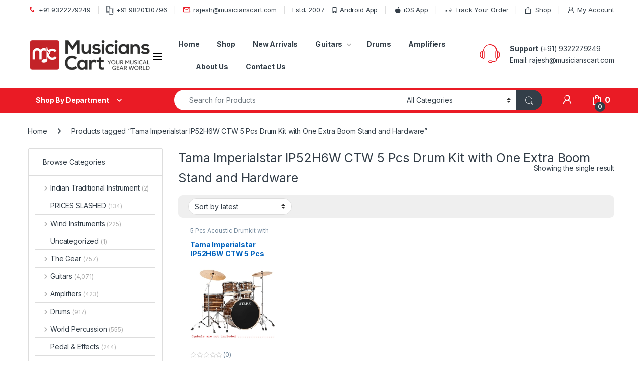

--- FILE ---
content_type: text/html; charset=UTF-8
request_url: https://www.musicianscart.com/product-tag/tama-imperialstar-ip52h6w-ctw-5-pcs-drum-kit-with-one-extra-boom-stand-and-hardware/
body_size: 39023
content:
<!DOCTYPE html>
<html dir="ltr" lang="en-US" prefix="og: https://ogp.me/ns#">
<head>
<meta charset="UTF-8">
<meta name="viewport" content="width=device-width, initial-scale=1">
<link rel="profile" href="https://gmpg.org/xfn/11">
<link rel="pingback" href="https://www.musicianscart.com/xmlrpc.php">

<title>Tama Imperialstar IP52H6W CTW 5 Pcs Drum Kit with One Extra Boom Stand and Hardware - Musicians Cart</title>
<link data-rocket-preload as="style" href="https://fonts.googleapis.com/css2?family=Inter:wght@300;400;600;700&#038;display=swap" rel="preload">
<link href="https://fonts.googleapis.com/css2?family=Inter:wght@300;400;600;700&#038;display=swap" media="print" onload="this.media=&#039;all&#039;" rel="stylesheet">
<noscript data-wpr-hosted-gf-parameters=""><link rel="stylesheet" href="https://fonts.googleapis.com/css2?family=Inter:wght@300;400;600;700&#038;display=swap"></noscript>

		<!-- All in One SEO Pro 4.9.3 - aioseo.com -->
	<meta name="robots" content="max-image-preview:large" />
	<meta name="google-site-verification" content="qBSRgNQsmf8jsBxCsEF8cUjDK7-3QCjbhxcHUypo7h0" />
	<meta name="msvalidate.01" content="5EAD5FF90BB394310144ED40453EDAD3" />
	<meta name="p:domain_verify" content="d70b30fbcc11f2534be2950598f9df04" />
	<link rel="canonical" href="https://www.musicianscart.com/product-tag/tama-imperialstar-ip52h6w-ctw-5-pcs-drum-kit-with-one-extra-boom-stand-and-hardware/" />
	<meta name="generator" content="All in One SEO Pro (AIOSEO) 4.9.3" />
		<meta property="og:locale" content="en_US" />
		<meta property="og:site_name" content="Musicians Cart - India&#039;s largest musical instrument store" />
		<meta property="og:type" content="article" />
		<meta property="og:title" content="Tama Imperialstar IP52H6W CTW 5 Pcs Drum Kit with One Extra Boom Stand and Hardware - Musicians Cart" />
		<meta property="og:url" content="https://www.musicianscart.com/product-tag/tama-imperialstar-ip52h6w-ctw-5-pcs-drum-kit-with-one-extra-boom-stand-and-hardware/" />
		<meta property="og:image" content="https://www.musicianscart.com/wp-content/uploads/2024/05/cropped-MusiciansCart.png" />
		<meta property="og:image:secure_url" content="https://www.musicianscart.com/wp-content/uploads/2024/05/cropped-MusiciansCart.png" />
		<meta name="twitter:card" content="summary" />
		<meta name="twitter:title" content="Tama Imperialstar IP52H6W CTW 5 Pcs Drum Kit with One Extra Boom Stand and Hardware - Musicians Cart" />
		<meta name="twitter:image" content="https://www.musicianscart.com/wp-content/uploads/2024/05/cropped-MusiciansCart.png" />
		<script type="application/ld+json" class="aioseo-schema">
			{"@context":"https:\/\/schema.org","@graph":[{"@type":"BreadcrumbList","@id":"https:\/\/www.musicianscart.com\/product-tag\/tama-imperialstar-ip52h6w-ctw-5-pcs-drum-kit-with-one-extra-boom-stand-and-hardware\/#breadcrumblist","itemListElement":[{"@type":"ListItem","@id":"https:\/\/www.musicianscart.com#listItem","position":1,"name":"Home","item":"https:\/\/www.musicianscart.com","nextItem":{"@type":"ListItem","@id":"https:\/\/www.musicianscart.com\/shop\/#listItem","name":"Shop"}},{"@type":"ListItem","@id":"https:\/\/www.musicianscart.com\/shop\/#listItem","position":2,"name":"Shop","item":"https:\/\/www.musicianscart.com\/shop\/","nextItem":{"@type":"ListItem","@id":"https:\/\/www.musicianscart.com\/product-tag\/tama-imperialstar-ip52h6w-ctw-5-pcs-drum-kit-with-one-extra-boom-stand-and-hardware\/#listItem","name":"Tama Imperialstar IP52H6W CTW 5 Pcs Drum Kit with One Extra Boom Stand and Hardware"},"previousItem":{"@type":"ListItem","@id":"https:\/\/www.musicianscart.com#listItem","name":"Home"}},{"@type":"ListItem","@id":"https:\/\/www.musicianscart.com\/product-tag\/tama-imperialstar-ip52h6w-ctw-5-pcs-drum-kit-with-one-extra-boom-stand-and-hardware\/#listItem","position":3,"name":"Tama Imperialstar IP52H6W CTW 5 Pcs Drum Kit with One Extra Boom Stand and Hardware","previousItem":{"@type":"ListItem","@id":"https:\/\/www.musicianscart.com\/shop\/#listItem","name":"Shop"}}]},{"@type":"CollectionPage","@id":"https:\/\/www.musicianscart.com\/product-tag\/tama-imperialstar-ip52h6w-ctw-5-pcs-drum-kit-with-one-extra-boom-stand-and-hardware\/#collectionpage","url":"https:\/\/www.musicianscart.com\/product-tag\/tama-imperialstar-ip52h6w-ctw-5-pcs-drum-kit-with-one-extra-boom-stand-and-hardware\/","name":"Tama Imperialstar IP52H6W CTW 5 Pcs Drum Kit with One Extra Boom Stand and Hardware - Musicians Cart","inLanguage":"en-US","isPartOf":{"@id":"https:\/\/www.musicianscart.com\/#website"},"breadcrumb":{"@id":"https:\/\/www.musicianscart.com\/product-tag\/tama-imperialstar-ip52h6w-ctw-5-pcs-drum-kit-with-one-extra-boom-stand-and-hardware\/#breadcrumblist"}},{"@type":"Organization","@id":"https:\/\/www.musicianscart.com\/#organization","name":"Musicians Cart","description":"India's largest musical instrument store","url":"https:\/\/www.musicianscart.com\/","telephone":"+919322279249","logo":{"@type":"ImageObject","url":"https:\/\/www.musicianscart.com\/wp-content\/uploads\/2024\/05\/cropped-MusiciansCart.png","@id":"https:\/\/www.musicianscart.com\/product-tag\/tama-imperialstar-ip52h6w-ctw-5-pcs-drum-kit-with-one-extra-boom-stand-and-hardware\/#organizationLogo","width":435,"height":108},"image":{"@id":"https:\/\/www.musicianscart.com\/product-tag\/tama-imperialstar-ip52h6w-ctw-5-pcs-drum-kit-with-one-extra-boom-stand-and-hardware\/#organizationLogo"}},{"@type":"WebSite","@id":"https:\/\/www.musicianscart.com\/#website","url":"https:\/\/www.musicianscart.com\/","name":"Musicians Cart","description":"India's largest musical instrument store","inLanguage":"en-US","publisher":{"@id":"https:\/\/www.musicianscart.com\/#organization"}}]}
		</script>
		<!-- All in One SEO Pro -->

<link rel='dns-prefetch' href='//assets.pinterest.com' />
<link rel='dns-prefetch' href='//www.googletagmanager.com' />
<link rel='dns-prefetch' href='//fonts.googleapis.com' />
<link href='https://fonts.gstatic.com' crossorigin rel='preconnect' />
<link rel="alternate" type="application/rss+xml" title="Musicians Cart &raquo; Feed" href="https://www.musicianscart.com/feed/" />
<link rel="alternate" type="application/rss+xml" title="Musicians Cart &raquo; Comments Feed" href="https://www.musicianscart.com/comments/feed/" />
<link rel="alternate" type="application/rss+xml" title="Musicians Cart &raquo; Tama Imperialstar IP52H6W CTW 5 Pcs Drum Kit with One Extra Boom Stand and Hardware Tag Feed" href="https://www.musicianscart.com/product-tag/tama-imperialstar-ip52h6w-ctw-5-pcs-drum-kit-with-one-extra-boom-stand-and-hardware/feed/" />
<style id='wp-img-auto-sizes-contain-inline-css' type='text/css'>
img:is([sizes=auto i],[sizes^="auto," i]){contain-intrinsic-size:3000px 1500px}
/*# sourceURL=wp-img-auto-sizes-contain-inline-css */
</style>
<style id='wp-emoji-styles-inline-css' type='text/css'>

	img.wp-smiley, img.emoji {
		display: inline !important;
		border: none !important;
		box-shadow: none !important;
		height: 1em !important;
		width: 1em !important;
		margin: 0 0.07em !important;
		vertical-align: -0.1em !important;
		background: none !important;
		padding: 0 !important;
	}
/*# sourceURL=wp-emoji-styles-inline-css */
</style>
<style id='wp-block-library-inline-css' type='text/css'>
:root{--wp-block-synced-color:#7a00df;--wp-block-synced-color--rgb:122,0,223;--wp-bound-block-color:var(--wp-block-synced-color);--wp-editor-canvas-background:#ddd;--wp-admin-theme-color:#007cba;--wp-admin-theme-color--rgb:0,124,186;--wp-admin-theme-color-darker-10:#006ba1;--wp-admin-theme-color-darker-10--rgb:0,107,160.5;--wp-admin-theme-color-darker-20:#005a87;--wp-admin-theme-color-darker-20--rgb:0,90,135;--wp-admin-border-width-focus:2px}@media (min-resolution:192dpi){:root{--wp-admin-border-width-focus:1.5px}}.wp-element-button{cursor:pointer}:root .has-very-light-gray-background-color{background-color:#eee}:root .has-very-dark-gray-background-color{background-color:#313131}:root .has-very-light-gray-color{color:#eee}:root .has-very-dark-gray-color{color:#313131}:root .has-vivid-green-cyan-to-vivid-cyan-blue-gradient-background{background:linear-gradient(135deg,#00d084,#0693e3)}:root .has-purple-crush-gradient-background{background:linear-gradient(135deg,#34e2e4,#4721fb 50%,#ab1dfe)}:root .has-hazy-dawn-gradient-background{background:linear-gradient(135deg,#faaca8,#dad0ec)}:root .has-subdued-olive-gradient-background{background:linear-gradient(135deg,#fafae1,#67a671)}:root .has-atomic-cream-gradient-background{background:linear-gradient(135deg,#fdd79a,#004a59)}:root .has-nightshade-gradient-background{background:linear-gradient(135deg,#330968,#31cdcf)}:root .has-midnight-gradient-background{background:linear-gradient(135deg,#020381,#2874fc)}:root{--wp--preset--font-size--normal:16px;--wp--preset--font-size--huge:42px}.has-regular-font-size{font-size:1em}.has-larger-font-size{font-size:2.625em}.has-normal-font-size{font-size:var(--wp--preset--font-size--normal)}.has-huge-font-size{font-size:var(--wp--preset--font-size--huge)}.has-text-align-center{text-align:center}.has-text-align-left{text-align:left}.has-text-align-right{text-align:right}.has-fit-text{white-space:nowrap!important}#end-resizable-editor-section{display:none}.aligncenter{clear:both}.items-justified-left{justify-content:flex-start}.items-justified-center{justify-content:center}.items-justified-right{justify-content:flex-end}.items-justified-space-between{justify-content:space-between}.screen-reader-text{border:0;clip-path:inset(50%);height:1px;margin:-1px;overflow:hidden;padding:0;position:absolute;width:1px;word-wrap:normal!important}.screen-reader-text:focus{background-color:#ddd;clip-path:none;color:#444;display:block;font-size:1em;height:auto;left:5px;line-height:normal;padding:15px 23px 14px;text-decoration:none;top:5px;width:auto;z-index:100000}html :where(.has-border-color){border-style:solid}html :where([style*=border-top-color]){border-top-style:solid}html :where([style*=border-right-color]){border-right-style:solid}html :where([style*=border-bottom-color]){border-bottom-style:solid}html :where([style*=border-left-color]){border-left-style:solid}html :where([style*=border-width]){border-style:solid}html :where([style*=border-top-width]){border-top-style:solid}html :where([style*=border-right-width]){border-right-style:solid}html :where([style*=border-bottom-width]){border-bottom-style:solid}html :where([style*=border-left-width]){border-left-style:solid}html :where(img[class*=wp-image-]){height:auto;max-width:100%}:where(figure){margin:0 0 1em}html :where(.is-position-sticky){--wp-admin--admin-bar--position-offset:var(--wp-admin--admin-bar--height,0px)}@media screen and (max-width:600px){html :where(.is-position-sticky){--wp-admin--admin-bar--position-offset:0px}}

/*# sourceURL=wp-block-library-inline-css */
</style><link rel='stylesheet' id='wc-blocks-style-css' href='https://www.musicianscart.com/wp-content/plugins/woocommerce/assets/client/blocks/wc-blocks.css?ver=wc-10.4.3' type='text/css' media='all' />
<style id='global-styles-inline-css' type='text/css'>
:root{--wp--preset--aspect-ratio--square: 1;--wp--preset--aspect-ratio--4-3: 4/3;--wp--preset--aspect-ratio--3-4: 3/4;--wp--preset--aspect-ratio--3-2: 3/2;--wp--preset--aspect-ratio--2-3: 2/3;--wp--preset--aspect-ratio--16-9: 16/9;--wp--preset--aspect-ratio--9-16: 9/16;--wp--preset--color--black: #000000;--wp--preset--color--cyan-bluish-gray: #abb8c3;--wp--preset--color--white: #ffffff;--wp--preset--color--pale-pink: #f78da7;--wp--preset--color--vivid-red: #cf2e2e;--wp--preset--color--luminous-vivid-orange: #ff6900;--wp--preset--color--luminous-vivid-amber: #fcb900;--wp--preset--color--light-green-cyan: #7bdcb5;--wp--preset--color--vivid-green-cyan: #00d084;--wp--preset--color--pale-cyan-blue: #8ed1fc;--wp--preset--color--vivid-cyan-blue: #0693e3;--wp--preset--color--vivid-purple: #9b51e0;--wp--preset--gradient--vivid-cyan-blue-to-vivid-purple: linear-gradient(135deg,rgb(6,147,227) 0%,rgb(155,81,224) 100%);--wp--preset--gradient--light-green-cyan-to-vivid-green-cyan: linear-gradient(135deg,rgb(122,220,180) 0%,rgb(0,208,130) 100%);--wp--preset--gradient--luminous-vivid-amber-to-luminous-vivid-orange: linear-gradient(135deg,rgb(252,185,0) 0%,rgb(255,105,0) 100%);--wp--preset--gradient--luminous-vivid-orange-to-vivid-red: linear-gradient(135deg,rgb(255,105,0) 0%,rgb(207,46,46) 100%);--wp--preset--gradient--very-light-gray-to-cyan-bluish-gray: linear-gradient(135deg,rgb(238,238,238) 0%,rgb(169,184,195) 100%);--wp--preset--gradient--cool-to-warm-spectrum: linear-gradient(135deg,rgb(74,234,220) 0%,rgb(151,120,209) 20%,rgb(207,42,186) 40%,rgb(238,44,130) 60%,rgb(251,105,98) 80%,rgb(254,248,76) 100%);--wp--preset--gradient--blush-light-purple: linear-gradient(135deg,rgb(255,206,236) 0%,rgb(152,150,240) 100%);--wp--preset--gradient--blush-bordeaux: linear-gradient(135deg,rgb(254,205,165) 0%,rgb(254,45,45) 50%,rgb(107,0,62) 100%);--wp--preset--gradient--luminous-dusk: linear-gradient(135deg,rgb(255,203,112) 0%,rgb(199,81,192) 50%,rgb(65,88,208) 100%);--wp--preset--gradient--pale-ocean: linear-gradient(135deg,rgb(255,245,203) 0%,rgb(182,227,212) 50%,rgb(51,167,181) 100%);--wp--preset--gradient--electric-grass: linear-gradient(135deg,rgb(202,248,128) 0%,rgb(113,206,126) 100%);--wp--preset--gradient--midnight: linear-gradient(135deg,rgb(2,3,129) 0%,rgb(40,116,252) 100%);--wp--preset--font-size--small: 13px;--wp--preset--font-size--medium: 20px;--wp--preset--font-size--large: 36px;--wp--preset--font-size--x-large: 42px;--wp--preset--spacing--20: 0.44rem;--wp--preset--spacing--30: 0.67rem;--wp--preset--spacing--40: 1rem;--wp--preset--spacing--50: 1.5rem;--wp--preset--spacing--60: 2.25rem;--wp--preset--spacing--70: 3.38rem;--wp--preset--spacing--80: 5.06rem;--wp--preset--shadow--natural: 6px 6px 9px rgba(0, 0, 0, 0.2);--wp--preset--shadow--deep: 12px 12px 50px rgba(0, 0, 0, 0.4);--wp--preset--shadow--sharp: 6px 6px 0px rgba(0, 0, 0, 0.2);--wp--preset--shadow--outlined: 6px 6px 0px -3px rgb(255, 255, 255), 6px 6px rgb(0, 0, 0);--wp--preset--shadow--crisp: 6px 6px 0px rgb(0, 0, 0);}:where(.is-layout-flex){gap: 0.5em;}:where(.is-layout-grid){gap: 0.5em;}body .is-layout-flex{display: flex;}.is-layout-flex{flex-wrap: wrap;align-items: center;}.is-layout-flex > :is(*, div){margin: 0;}body .is-layout-grid{display: grid;}.is-layout-grid > :is(*, div){margin: 0;}:where(.wp-block-columns.is-layout-flex){gap: 2em;}:where(.wp-block-columns.is-layout-grid){gap: 2em;}:where(.wp-block-post-template.is-layout-flex){gap: 1.25em;}:where(.wp-block-post-template.is-layout-grid){gap: 1.25em;}.has-black-color{color: var(--wp--preset--color--black) !important;}.has-cyan-bluish-gray-color{color: var(--wp--preset--color--cyan-bluish-gray) !important;}.has-white-color{color: var(--wp--preset--color--white) !important;}.has-pale-pink-color{color: var(--wp--preset--color--pale-pink) !important;}.has-vivid-red-color{color: var(--wp--preset--color--vivid-red) !important;}.has-luminous-vivid-orange-color{color: var(--wp--preset--color--luminous-vivid-orange) !important;}.has-luminous-vivid-amber-color{color: var(--wp--preset--color--luminous-vivid-amber) !important;}.has-light-green-cyan-color{color: var(--wp--preset--color--light-green-cyan) !important;}.has-vivid-green-cyan-color{color: var(--wp--preset--color--vivid-green-cyan) !important;}.has-pale-cyan-blue-color{color: var(--wp--preset--color--pale-cyan-blue) !important;}.has-vivid-cyan-blue-color{color: var(--wp--preset--color--vivid-cyan-blue) !important;}.has-vivid-purple-color{color: var(--wp--preset--color--vivid-purple) !important;}.has-black-background-color{background-color: var(--wp--preset--color--black) !important;}.has-cyan-bluish-gray-background-color{background-color: var(--wp--preset--color--cyan-bluish-gray) !important;}.has-white-background-color{background-color: var(--wp--preset--color--white) !important;}.has-pale-pink-background-color{background-color: var(--wp--preset--color--pale-pink) !important;}.has-vivid-red-background-color{background-color: var(--wp--preset--color--vivid-red) !important;}.has-luminous-vivid-orange-background-color{background-color: var(--wp--preset--color--luminous-vivid-orange) !important;}.has-luminous-vivid-amber-background-color{background-color: var(--wp--preset--color--luminous-vivid-amber) !important;}.has-light-green-cyan-background-color{background-color: var(--wp--preset--color--light-green-cyan) !important;}.has-vivid-green-cyan-background-color{background-color: var(--wp--preset--color--vivid-green-cyan) !important;}.has-pale-cyan-blue-background-color{background-color: var(--wp--preset--color--pale-cyan-blue) !important;}.has-vivid-cyan-blue-background-color{background-color: var(--wp--preset--color--vivid-cyan-blue) !important;}.has-vivid-purple-background-color{background-color: var(--wp--preset--color--vivid-purple) !important;}.has-black-border-color{border-color: var(--wp--preset--color--black) !important;}.has-cyan-bluish-gray-border-color{border-color: var(--wp--preset--color--cyan-bluish-gray) !important;}.has-white-border-color{border-color: var(--wp--preset--color--white) !important;}.has-pale-pink-border-color{border-color: var(--wp--preset--color--pale-pink) !important;}.has-vivid-red-border-color{border-color: var(--wp--preset--color--vivid-red) !important;}.has-luminous-vivid-orange-border-color{border-color: var(--wp--preset--color--luminous-vivid-orange) !important;}.has-luminous-vivid-amber-border-color{border-color: var(--wp--preset--color--luminous-vivid-amber) !important;}.has-light-green-cyan-border-color{border-color: var(--wp--preset--color--light-green-cyan) !important;}.has-vivid-green-cyan-border-color{border-color: var(--wp--preset--color--vivid-green-cyan) !important;}.has-pale-cyan-blue-border-color{border-color: var(--wp--preset--color--pale-cyan-blue) !important;}.has-vivid-cyan-blue-border-color{border-color: var(--wp--preset--color--vivid-cyan-blue) !important;}.has-vivid-purple-border-color{border-color: var(--wp--preset--color--vivid-purple) !important;}.has-vivid-cyan-blue-to-vivid-purple-gradient-background{background: var(--wp--preset--gradient--vivid-cyan-blue-to-vivid-purple) !important;}.has-light-green-cyan-to-vivid-green-cyan-gradient-background{background: var(--wp--preset--gradient--light-green-cyan-to-vivid-green-cyan) !important;}.has-luminous-vivid-amber-to-luminous-vivid-orange-gradient-background{background: var(--wp--preset--gradient--luminous-vivid-amber-to-luminous-vivid-orange) !important;}.has-luminous-vivid-orange-to-vivid-red-gradient-background{background: var(--wp--preset--gradient--luminous-vivid-orange-to-vivid-red) !important;}.has-very-light-gray-to-cyan-bluish-gray-gradient-background{background: var(--wp--preset--gradient--very-light-gray-to-cyan-bluish-gray) !important;}.has-cool-to-warm-spectrum-gradient-background{background: var(--wp--preset--gradient--cool-to-warm-spectrum) !important;}.has-blush-light-purple-gradient-background{background: var(--wp--preset--gradient--blush-light-purple) !important;}.has-blush-bordeaux-gradient-background{background: var(--wp--preset--gradient--blush-bordeaux) !important;}.has-luminous-dusk-gradient-background{background: var(--wp--preset--gradient--luminous-dusk) !important;}.has-pale-ocean-gradient-background{background: var(--wp--preset--gradient--pale-ocean) !important;}.has-electric-grass-gradient-background{background: var(--wp--preset--gradient--electric-grass) !important;}.has-midnight-gradient-background{background: var(--wp--preset--gradient--midnight) !important;}.has-small-font-size{font-size: var(--wp--preset--font-size--small) !important;}.has-medium-font-size{font-size: var(--wp--preset--font-size--medium) !important;}.has-large-font-size{font-size: var(--wp--preset--font-size--large) !important;}.has-x-large-font-size{font-size: var(--wp--preset--font-size--x-large) !important;}
/*# sourceURL=global-styles-inline-css */
</style>

<style id='classic-theme-styles-inline-css' type='text/css'>
/*! This file is auto-generated */
.wp-block-button__link{color:#fff;background-color:#32373c;border-radius:9999px;box-shadow:none;text-decoration:none;padding:calc(.667em + 2px) calc(1.333em + 2px);font-size:1.125em}.wp-block-file__button{background:#32373c;color:#fff;text-decoration:none}
/*# sourceURL=/wp-includes/css/classic-themes.min.css */
</style>
<link rel='stylesheet' id='cr-frontend-css-css' href='https://www.musicianscart.com/wp-content/plugins/customer-reviews-woocommerce/css/frontend.css?ver=5.97.0' type='text/css' media='all' />
<link rel='stylesheet' id='mas-wc-brands-style-css' href='https://www.musicianscart.com/wp-content/plugins/mas-woocommerce-brands/assets/css/style.css?ver=1.1.0' type='text/css' media='all' />
<link rel='stylesheet' id='sb-style-css' href='https://www.musicianscart.com/wp-content/plugins/sb-woocommerce-email-verification/assets/css/sb.css?ver=1.8' type='text/css' media='all' />
<style id='woocommerce-inline-inline-css' type='text/css'>
.woocommerce form .form-row .required { visibility: visible; }
/*# sourceURL=woocommerce-inline-inline-css */
</style>
<link rel='stylesheet' id='pinterest-for-woocommerce-pins-css' href='//www.musicianscart.com/wp-content/plugins/pinterest-for-woocommerce/assets/css/frontend/pinterest-for-woocommerce-pins.min.css?ver=1.4.23' type='text/css' media='all' />
<link rel='stylesheet' id='veb-variation-swatches-css' href='https://www.musicianscart.com/wp-content/plugins/veb-variation-swatches/assets/css/frontend.min.css?ver=1762577496' type='text/css' media='all' />
<style id='veb-variation-swatches-inline-css' type='text/css'>
:root {
--inwp-tick:url("data:image/svg+xml;utf8,%3Csvg filter='drop-shadow(0px 0px 2px rgb(0 0 0 / .8))' xmlns='http://www.w3.org/2000/svg'  viewBox='0 0 30 30'%3E%3Cpath fill='none' stroke='%23ffffff' stroke-linecap='round' stroke-linejoin='round' stroke-width='4' d='M4 16L11 23 27 7'/%3E%3C/svg%3E");

--inwp-cross:url("data:image/svg+xml;utf8,%3Csvg filter='drop-shadow(0px 0px 5px rgb(255 255 255 / .6))' xmlns='http://www.w3.org/2000/svg' width='72px' height='72px' viewBox='0 0 24 24'%3E%3Cpath fill='none' stroke='%23ff0000' stroke-linecap='round' stroke-width='0.6' d='M5 5L19 19M19 5L5 19'/%3E%3C/svg%3E");
--inwp-position:flex-start;
--inwp-single-product-large-item-width:40px;
--inwp-single-product-large-item-height:40px;
--inwp-single-product-large-item-font-size:16px;
--inwp-single-product-item-width:30px;
--inwp-single-product-item-height:30px;
--inwp-single-product-item-font-size:16px;
--inwp-archive-product-item-width:30px;
--inwp-archive-product-item-height:30px;
--inwp-archive-product-item-font-size:16px;
--inwp-tooltip-background-color:#333333;
--inwp-tooltip-text-color:#FFFFFF;
--inwp-item-box-shadow:0 0 0 1px #a8a8a8;
--inwp-item-background-color:#FFFFFF;
--inwp-item-text-color:#000000;
--inwp-hover-item-box-shadow:0 0 0 3px #DDDDDD;
--inwp-hover-item-background-color:#FFFFFF;
--inwp-hover-item-text-color:#000000;
--inwp-selected-item-box-shadow:0 0 0 2px #000000;
--inwp-selected-item-background-color:#FFFFFF;
--inwp-selected-item-text-color:#000000}
/*# sourceURL=veb-variation-swatches-inline-css */
</style>
<link rel='stylesheet' id='veb-variation-gallery-slider-css' href='https://www.musicianscart.com/wp-content/plugins/veb-variation-swatches/modules/veb-variation-gallery/assets/css/slick.min.css?ver=1.8.1' type='text/css' media='all' />
<link rel='stylesheet' id='dashicons-css' href='https://www.musicianscart.com/wp-includes/css/dashicons.min.css?ver=470aedbac2d7b3a8717152473f80225a' type='text/css' media='all' />
<link rel='stylesheet' id='veb-variation-gallery-css' href='https://www.musicianscart.com/wp-content/plugins/veb-variation-swatches/modules/veb-variation-gallery/assets/css/frontend.min.css?ver=1762577496' type='text/css' media='all' />
<style id='veb-variation-gallery-inline-css' type='text/css'>
:root {--iwp-thumbnail-item: 4;--iwp-thumbnail-item-gap: 0px;--iwp-single-image-size: 600px;--iwp-gallery-width: 30%;--iwp-gallery-margin: 30px;}.woo-variation-product-gallery {max-width: 30% !important;width: 100%;}@media only screen and (max-width: 768px) {.woo-variation-product-gallery {width: 720px;max-width: 100% !important;}}@media only screen and (max-width: 480px) {.woo-variation-product-gallery {width: 320px;max-width: 100% !important;}}
/*# sourceURL=veb-variation-gallery-inline-css */
</style>

<link rel='stylesheet' id='font-electro-css' href='https://www.musicianscart.com/wp-content/themes/electro/assets/css/font-electro.css?ver=3.6.5' type='text/css' media='all' />
<link rel='stylesheet' id='fontawesome-css' href='https://www.musicianscart.com/wp-content/themes/electro/assets/vendor/fontawesome/css/all.min.css?ver=3.6.5' type='text/css' media='all' />
<link rel='stylesheet' id='animate-css-css' href='https://www.musicianscart.com/wp-content/themes/electro/assets/vendor/animate.css/animate.min.css?ver=3.6.5' type='text/css' media='all' />
<link rel='stylesheet' id='electro-style-css' href='https://www.musicianscart.com/wp-content/themes/electro/style.min.css?ver=3.6.5' type='text/css' media='all' />
<link rel='stylesheet' id='electro-color-css' href='https://www.musicianscart.com/wp-content/themes/electro/assets/css/colors/red.min.css?ver=3.6.5' type='text/css' media='all' />
<style id='rocket-lazyload-inline-css' type='text/css'>
.rll-youtube-player{position:relative;padding-bottom:56.23%;height:0;overflow:hidden;max-width:100%;}.rll-youtube-player:focus-within{outline: 2px solid currentColor;outline-offset: 5px;}.rll-youtube-player iframe{position:absolute;top:0;left:0;width:100%;height:100%;z-index:100;background:0 0}.rll-youtube-player img{bottom:0;display:block;left:0;margin:auto;max-width:100%;width:100%;position:absolute;right:0;top:0;border:none;height:auto;-webkit-transition:.4s all;-moz-transition:.4s all;transition:.4s all}.rll-youtube-player img:hover{-webkit-filter:brightness(75%)}.rll-youtube-player .play{height:100%;width:100%;left:0;top:0;position:absolute;background:url(https://www.musicianscart.com/wp-content/plugins/wp-rocket/assets/img/youtube.png) no-repeat center;background-color: transparent !important;cursor:pointer;border:none;}
/*# sourceURL=rocket-lazyload-inline-css */
</style>
<link rel='stylesheet' id='js_composer_front-css' href='https://www.musicianscart.com/wp-content/plugins/js_composer/assets/css/js_composer.min.css?ver=8.7.2' type='text/css' media='all' />
<script type="text/template" id="tmpl-variation-template">
	<div class="woocommerce-variation-description">{{{ data.variation.variation_description }}}</div>
	<div class="woocommerce-variation-price">{{{ data.variation.price_html }}}</div>
	<div class="woocommerce-variation-availability">{{{ data.variation.availability_html }}}</div>
</script>
<script type="text/template" id="tmpl-unavailable-variation-template">
	<p role="alert">Sorry, this product is unavailable. Please choose a different combination.</p>
</script>
<script type="text/javascript" src="https://www.musicianscart.com/wp-includes/js/jquery/jquery.min.js?ver=3.7.1" id="jquery-core-js"></script>
<script type="text/javascript" src="https://www.musicianscart.com/wp-includes/js/jquery/jquery-migrate.min.js?ver=3.4.1" id="jquery-migrate-js"></script>
<script type="text/javascript" src="https://www.musicianscart.com/wp-content/plugins/woocommerce/assets/js/jquery-blockui/jquery.blockUI.min.js?ver=2.7.0-wc.10.4.3" id="wc-jquery-blockui-js" data-wp-strategy="defer"></script>
<script type="text/javascript" id="wc-add-to-cart-js-extra">
/* <![CDATA[ */
var wc_add_to_cart_params = {"ajax_url":"/wp-admin/admin-ajax.php","wc_ajax_url":"/?wc-ajax=%%endpoint%%","i18n_view_cart":"View cart","cart_url":"https://www.musicianscart.com/cart/","is_cart":"","cart_redirect_after_add":"no"};
//# sourceURL=wc-add-to-cart-js-extra
/* ]]> */
</script>
<script type="text/javascript" src="https://www.musicianscart.com/wp-content/plugins/woocommerce/assets/js/frontend/add-to-cart.min.js?ver=10.4.3" id="wc-add-to-cart-js" data-wp-strategy="defer"></script>
<script type="text/javascript" src="https://www.musicianscart.com/wp-content/plugins/woocommerce/assets/js/js-cookie/js.cookie.min.js?ver=2.1.4-wc.10.4.3" id="wc-js-cookie-js" defer="defer" data-wp-strategy="defer"></script>
<script type="text/javascript" id="woocommerce-js-extra">
/* <![CDATA[ */
var woocommerce_params = {"ajax_url":"/wp-admin/admin-ajax.php","wc_ajax_url":"/?wc-ajax=%%endpoint%%","i18n_password_show":"Show password","i18n_password_hide":"Hide password"};
//# sourceURL=woocommerce-js-extra
/* ]]> */
</script>
<script type="text/javascript" src="https://www.musicianscart.com/wp-content/plugins/woocommerce/assets/js/frontend/woocommerce.min.js?ver=10.4.3" id="woocommerce-js" defer="defer" data-wp-strategy="defer"></script>
<script type="text/javascript" src="https://www.musicianscart.com/wp-content/plugins/js_composer/assets/js/vendors/woocommerce-add-to-cart.js?ver=8.7.2" id="vc_woocommerce-add-to-cart-js-js"></script>
<script type="text/javascript" id="wc-cart-fragments-js-extra">
/* <![CDATA[ */
var wc_cart_fragments_params = {"ajax_url":"/wp-admin/admin-ajax.php","wc_ajax_url":"/?wc-ajax=%%endpoint%%","cart_hash_key":"wc_cart_hash_3c26f8ac602d44ce23fe282fa1c123cf","fragment_name":"wc_fragments_3c26f8ac602d44ce23fe282fa1c123cf","request_timeout":"5000"};
//# sourceURL=wc-cart-fragments-js-extra
/* ]]> */
</script>
<script type="text/javascript" src="https://www.musicianscart.com/wp-content/plugins/woocommerce/assets/js/frontend/cart-fragments.min.js?ver=10.4.3" id="wc-cart-fragments-js" defer="defer" data-wp-strategy="defer"></script>

<!-- Google tag (gtag.js) snippet added by Site Kit -->
<!-- Google Analytics snippet added by Site Kit -->
<script type="text/javascript" src="https://www.googletagmanager.com/gtag/js?id=G-6D437P5HTF" id="google_gtagjs-js" async></script>
<script type="text/javascript" id="google_gtagjs-js-after">
/* <![CDATA[ */
window.dataLayer = window.dataLayer || [];function gtag(){dataLayer.push(arguments);}
gtag("set","linker",{"domains":["www.musicianscart.com"]});
gtag("js", new Date());
gtag("set", "developer_id.dZTNiMT", true);
gtag("config", "G-6D437P5HTF");
//# sourceURL=google_gtagjs-js-after
/* ]]> */
</script>
<script></script><link rel="https://api.w.org/" href="https://www.musicianscart.com/wp-json/" /><link rel="alternate" title="JSON" type="application/json" href="https://www.musicianscart.com/wp-json/wp/v2/product_tag/18222" /><link rel="EditURI" type="application/rsd+xml" title="RSD" href="https://www.musicianscart.com/xmlrpc.php?rsd" />

<meta name="generator" content="Redux 4.5.10" /><meta name="generator" content="Site Kit by Google 1.170.0" />	<noscript><style>.woocommerce-product-gallery{ opacity: 1 !important; }</style></noscript>
	<meta name="generator" content="Powered by WPBakery Page Builder - drag and drop page builder for WordPress."/>

<!-- Google Tag Manager snippet added by Site Kit -->
<script type="text/javascript">
/* <![CDATA[ */

			( function( w, d, s, l, i ) {
				w[l] = w[l] || [];
				w[l].push( {'gtm.start': new Date().getTime(), event: 'gtm.js'} );
				var f = d.getElementsByTagName( s )[0],
					j = d.createElement( s ), dl = l != 'dataLayer' ? '&l=' + l : '';
				j.async = true;
				j.src = 'https://www.googletagmanager.com/gtm.js?id=' + i + dl;
				f.parentNode.insertBefore( j, f );
			} )( window, document, 'script', 'dataLayer', 'GTM-5GRCVW2' );
			
/* ]]> */
</script>

<!-- End Google Tag Manager snippet added by Site Kit -->
<meta name="generator" content="Powered by Slider Revolution 6.7.40 - responsive, Mobile-Friendly Slider Plugin for WordPress with comfortable drag and drop interface." />
<link rel="icon" href="https://www.musicianscart.com/wp-content/uploads/2024/05/cropped-Musicianscart-logo-32x32.png" sizes="32x32" />
<link rel="icon" href="https://www.musicianscart.com/wp-content/uploads/2024/05/cropped-Musicianscart-logo-192x192.png" sizes="192x192" />
<link rel="apple-touch-icon" href="https://www.musicianscart.com/wp-content/uploads/2024/05/cropped-Musicianscart-logo-180x180.png" />
<meta name="msapplication-TileImage" content="https://www.musicianscart.com/wp-content/uploads/2024/05/cropped-Musicianscart-logo-270x270.png" />
<script>function setREVStartSize(e){
			//window.requestAnimationFrame(function() {
				window.RSIW = window.RSIW===undefined ? window.innerWidth : window.RSIW;
				window.RSIH = window.RSIH===undefined ? window.innerHeight : window.RSIH;
				try {
					var pw = document.getElementById(e.c).parentNode.offsetWidth,
						newh;
					pw = pw===0 || isNaN(pw) || (e.l=="fullwidth" || e.layout=="fullwidth") ? window.RSIW : pw;
					e.tabw = e.tabw===undefined ? 0 : parseInt(e.tabw);
					e.thumbw = e.thumbw===undefined ? 0 : parseInt(e.thumbw);
					e.tabh = e.tabh===undefined ? 0 : parseInt(e.tabh);
					e.thumbh = e.thumbh===undefined ? 0 : parseInt(e.thumbh);
					e.tabhide = e.tabhide===undefined ? 0 : parseInt(e.tabhide);
					e.thumbhide = e.thumbhide===undefined ? 0 : parseInt(e.thumbhide);
					e.mh = e.mh===undefined || e.mh=="" || e.mh==="auto" ? 0 : parseInt(e.mh,0);
					if(e.layout==="fullscreen" || e.l==="fullscreen")
						newh = Math.max(e.mh,window.RSIH);
					else{
						e.gw = Array.isArray(e.gw) ? e.gw : [e.gw];
						for (var i in e.rl) if (e.gw[i]===undefined || e.gw[i]===0) e.gw[i] = e.gw[i-1];
						e.gh = e.el===undefined || e.el==="" || (Array.isArray(e.el) && e.el.length==0)? e.gh : e.el;
						e.gh = Array.isArray(e.gh) ? e.gh : [e.gh];
						for (var i in e.rl) if (e.gh[i]===undefined || e.gh[i]===0) e.gh[i] = e.gh[i-1];
											
						var nl = new Array(e.rl.length),
							ix = 0,
							sl;
						e.tabw = e.tabhide>=pw ? 0 : e.tabw;
						e.thumbw = e.thumbhide>=pw ? 0 : e.thumbw;
						e.tabh = e.tabhide>=pw ? 0 : e.tabh;
						e.thumbh = e.thumbhide>=pw ? 0 : e.thumbh;
						for (var i in e.rl) nl[i] = e.rl[i]<window.RSIW ? 0 : e.rl[i];
						sl = nl[0];
						for (var i in nl) if (sl>nl[i] && nl[i]>0) { sl = nl[i]; ix=i;}
						var m = pw>(e.gw[ix]+e.tabw+e.thumbw) ? 1 : (pw-(e.tabw+e.thumbw)) / (e.gw[ix]);
						newh =  (e.gh[ix] * m) + (e.tabh + e.thumbh);
					}
					var el = document.getElementById(e.c);
					if (el!==null && el) el.style.height = newh+"px";
					el = document.getElementById(e.c+"_wrapper");
					if (el!==null && el) {
						el.style.height = newh+"px";
						el.style.display = "block";
					}
				} catch(e){
					console.log("Failure at Presize of Slider:" + e)
				}
			//});
		  };</script>
		<style type="text/css" id="wp-custom-css">
			#tab-description p {
    margin-bottom: 2.857em;
    color: #000000!important;
}

.back-to-top-link {
    height: 2.25rem;
    width: 2.25rem;
    top: calc(100vh - 8rem);
    transition: transform 80ms ease-in;
    opacity: .6;
}

.owl-item>.product .product-loop-body, 
.products:not(.electro-v1)>.product .product-loop-body {
  display: block;
}

.owl-item>.product .product-loop-body .loop-product-categories,
.products:not(.electro-v1)>.product .product-loop-body .loop-product-categories,
.owl-item>.product .product-loop-body .woocommerce-loop-product__title,
.products:not(.electro-v1)>.product .product-loop-body .woocommerce-loop-product__title,
.owl-item>.product .product-loop-body .product-short-description,
.products:not(.electro-v1)>.product .product-loop-body .product-short-description, 
.owl-item>.product .product-loop-body .product-sku,
.products:not(.electro-v1)>.product .product-loop-body .product-sku {
  display: none;
}

.owl-item>.product .product-loop-body .product-rating,
.products:not(.electro-v1)>.product .product-loop-body .product-rating {
    display: flex;
    align-items: center;
    height: 1em;
    margin-bottom: 8px;
}

.owl-item>.product .product-loop-footer .onsale,
.section-onsale-product .onsale-product .product-loop-footer .onsale,
.section-onsale-product-carousel .onsale-product-carousel .onsale-product-content .product-loop-footer .onsale,
li.product .product-loop-footer .onsale {
    top: -50px;
}



.action.svelte-1rbdpk.svelte-1rbdpk {
    display: block;
    color: #2087f8;
    font-weight: 500;
    font-size: 0.75rem!important;
    line-height: 0.875rem;
    color: var(--link-color, #2087f8);
    font-size: var(--link-size, 0.75rem);
    z-index: 2;
}

.display-text.svelte-1rbdpk.svelte-1rbdpk {
    color: var(--heading-color, #212121);
    font-size: 0.75rem!important;
    font-size: var(--heading-size, 0.75rem);
    font-weight: 500;
    line-height: 0.875rem;
}

.avatars.svelte-q04imr.svelte-q04imr {
    display: flex;
    gap: 0.25rem;
    justify-content: flex-start;
    align-items: center;
    color: #767676;
    font-weight: 400;
    font-size: 0.725rem!important;
    line-height: 145%;
    color: var(--content-color, #767676);
    font-size: var(--content-size, 0.625rem);
}

footer.svelte-coa90c.svelte-coa90c {
    height: 1.875rem;
    display: flex;
    color: #767676;
    font-size: 0.75rem!important;
    line-height: 140%;
    justify-content: flex-start;
    align-items: center;
    color: var(--footer-color, #767676);
    font-size: var(--footer-size, 0.625rem);
}

.woo-variation-product-gallery { max-width: 100%!important; width:100%!important; }

.single-product .electro-wc-product-gallery, .single-product .woocommerce-product-gallery
{
	z-index:-1;
}

.single-product .product-images-wrapper .electro-wc-product-gallery .flex-control-nav, .single-product .product-images-wrapper .woocommerce-product-gallery.electro-carousel-loaded .flex-control-nav
{
	display:none;
}		</style>
		<noscript><style> .wpb_animate_when_almost_visible { opacity: 1; }</style></noscript><noscript><style id="rocket-lazyload-nojs-css">.rll-youtube-player, [data-lazy-src]{display:none !important;}</style></noscript><link rel='stylesheet' id='rs-plugin-settings-css' href='//www.musicianscart.com/wp-content/plugins/revslider/sr6/assets/css/rs6.css?ver=6.7.40' type='text/css' media='all' />
<style id='rs-plugin-settings-inline-css' type='text/css'>
#rs-demo-id {}
/*# sourceURL=rs-plugin-settings-inline-css */
</style>
<meta name="generator" content="WP Rocket 3.20.2" data-wpr-features="wpr_lazyload_images wpr_lazyload_iframes wpr_preload_links" /></head>

<body class="archive tax-product_tag term-tama-imperialstar-ip52h6w-ctw-5-pcs-drum-kit-with-one-extra-boom-stand-and-hardware term-18222 wp-custom-logo wp-theme-electro wp-child-theme-electro-child theme-electro woocommerce woocommerce-page woocommerce-no-js veb-variation-swatches inwp-behavior-blur inwp-theme-electro-child inwp-show-label inwp-tooltip veb-variation-gallery veb-variation-gallery-theme-electro veb-variation-gallery-pro left-sidebar wpb-js-composer js-comp-ver-8.7.2 vc_responsive">
    		<!-- Google Tag Manager (noscript) snippet added by Site Kit -->
		<noscript>
			<iframe src="https://www.googletagmanager.com/ns.html?id=GTM-5GRCVW2" height="0" width="0" style="display:none;visibility:hidden"></iframe>
		</noscript>
		<!-- End Google Tag Manager (noscript) snippet added by Site Kit -->
		<div data-rocket-location-hash="e06dc2ca3fc7e6941ff1d6cc71b3c2e0" class="off-canvas-wrapper w-100 position-relative">
<div data-rocket-location-hash="ba6182f851aa8dae16e5bfe5593b32a1" id="page" class="hfeed site">
    		<a class="skip-link screen-reader-text visually-hidden" href="#site-navigation">Skip to navigation</a>
		<a class="skip-link screen-reader-text visually-hidden" href="#content">Skip to content</a>
		
			
		<div data-rocket-location-hash="b15a02f534e1fb28db71d8fcc2240281" class="top-bar hidden-lg-down d-none d-xl-block">
			<div class="container clearfix">
			<ul id="menu-header-support" class="nav nav-inline float-start electro-animate-dropdown flip"><li id="menu-item-4954" class="customer-support menu-item menu-item-type-custom menu-item-object-custom menu-item-4954"><a title="+91 9322279249" href="tel:09322279249"><i class="ec ec-phone"></i>+91 9322279249</a></li>
<li id="menu-item-22371" class="menu-item menu-item-type-custom menu-item-object-custom menu-item-22371"><a title="+91 9820130796" href="tel:09820130796"><i class="ec ec-smartphones"></i>+91 9820130796</a></li>
<li id="menu-item-4955" class="customer-support menu-item menu-item-type-custom menu-item-object-custom menu-item-4955"><a title="rajesh@musicianscart.com" href="/cdn-cgi/l/email-protection#ea988b808f9982aa879f998389838b8499898b989ec4898587"><i class="ec ec-mail"></i><span class="__cf_email__" data-cfemail="0270636867716a426f77716b616b636c71616370762c616d6f">[email&#160;protected]</span></a></li>
<li id="menu-item-46578" class="menu-item menu-item-type-custom menu-item-object-custom menu-item-46578"><a title="Estd. 2007" href="tel:09820130796">Estd. 2007</a></li>
</ul><ul id="menu-top-bar-right" class="nav nav-inline float-end electro-animate-dropdown flip"><li id="menu-item-3234" class="menu-item menu-item-type-custom menu-item-object-custom menu-item-3234"><a title="Android App" href="https://play.google.com/store/apps/details?id=com.musicianscart.app"><span class="Android App"></span>&nbsp;<i class="fa fa-mobile-alt"></i>Android App</a></li>
<li id="menu-item-22372" class="menu-item menu-item-type-custom menu-item-object-custom menu-item-22372"><a title="iOS App" href="https://apps.apple.com/in/app/musicians-cart/id6472873493"><span class="iOS App"></span>&nbsp;<i class="fa fa-apple-alt"></i>iOS App</a></li>
<li id="menu-item-4105" class="menu-item menu-item-type-post_type menu-item-object-page menu-item-4105"><a title="Track Your Order" href="https://www.musicianscart.com/track-your-order/"><i class="ec ec-transport"></i>Track Your Order</a></li>
<li id="menu-item-4099" class="menu-item menu-item-type-post_type menu-item-object-page menu-item-4099"><a title="Shop" href="https://www.musicianscart.com/shop/"><i class="ec ec-shopping-bag"></i>Shop</a></li>
<li id="menu-item-4100" class="menu-item menu-item-type-post_type menu-item-object-page menu-item-4100"><a title="My Account" href="https://www.musicianscart.com/my-account/"><i class="ec ec-user"></i>My Account</a></li>
</ul>			</div>
		</div><!-- /.top-bar -->

			
    
    <header data-rocket-location-hash="42759e8b6237dc13fec320ef53883e92" id="masthead" class="header-v2 stick-this site-header">
        <div class="container hidden-lg-down d-none d-xl-block">
            <div class="masthead row align-items-center">
				<div class="header-logo-area d-flex justify-content-between align-items-center">
					<div class="header-site-branding">
				<a href="https://www.musicianscart.com/" class="header-logo-link">
					<img src="data:image/svg+xml,%3Csvg%20xmlns='http://www.w3.org/2000/svg'%20viewBox='0%200%20334%2090'%3E%3C/svg%3E" alt="Musicians Cart" class="img-header-logo" width="334" height="90" data-lazy-src="https://www.musicianscart.com/wp-content/uploads/2024/05/01-MusiciansCart-logo-2.png" /><noscript><img src="https://www.musicianscart.com/wp-content/uploads/2024/05/01-MusiciansCart-logo-2.png" alt="Musicians Cart" class="img-header-logo" width="334" height="90" /></noscript>
				</a>
			</div>
					<div class="off-canvas-navigation-wrapper ">
			<div class="off-canvas-navbar-toggle-buttons clearfix">
				<button class="navbar-toggler navbar-toggle-hamburger " type="button">
					<i class="ec ec-menu"></i>
				</button>
				<button class="navbar-toggler navbar-toggle-close " type="button">
					<i class="ec ec-close-remove"></i>
				</button>
			</div>

			<div class="off-canvas-navigation
							 light" id="default-oc-header">
				<ul id="menu-all-departments-menu-3-line-and-home-page" class="nav nav-inline yamm"><li id="menu-item-46976" class="menu-item menu-item-type-custom menu-item-object-custom menu-item-46976"><a title="PRICES SLASHED" href="https://www.musicianscart.com/product-category/PRICES-SLASHED/">PRICES SLASHED</a></li>
<li id="menu-item-23146" class="menu-item menu-item-type-custom menu-item-object-custom menu-item-23146"><a title="New Arrivals" href="https://www.musicianscart.com/new-arrivals/">New Arrivals</a></li>
<li id="menu-item-4760" class="menu-item menu-item-type-custom menu-item-object-custom menu-item-has-children menu-item-4760 dropdown"><a title="The Gear" href="https://www.musicianscart.com/product-category/the-gear/" data-bs-toggle="dropdown-hover" class="dropdown-toggle" aria-haspopup="true">The Gear</a>
<ul role="menu" class=" dropdown-menu">
	<li id="menu-item-45689" class="menu-item menu-item-type-custom menu-item-object-custom menu-item-45689"><a title="Power Supply" href="https://www.musicianscart.com/product-category/the-gear/power-supply/">Power Supply</a></li>
	<li id="menu-item-42952" class="menu-item menu-item-type-custom menu-item-object-custom menu-item-42952"><a title="Upgrades and Part" href="https://www.musicianscart.com/product-category/the-gear/upgrades-and-part/">Upgrades and Part</a></li>
	<li id="menu-item-22811" class="menu-item menu-item-type-custom menu-item-object-custom menu-item-22811"><a title="Pickups" href="https://www.musicianscart.com/product-category/the-gear/pickups-the-gear/">Pickups</a></li>
	<li id="menu-item-22663" class="menu-item menu-item-type-custom menu-item-object-custom menu-item-22663"><a title="Guitar Picks" href="https://www.musicianscart.com/product-category/the-gear/guitar-picks/">Guitar Picks</a></li>
	<li id="menu-item-22678" class="menu-item menu-item-type-custom menu-item-object-custom menu-item-has-children menu-item-22678 dropdown-submenu"><a title="Strings" href="https://www.musicianscart.com/product-category/the-gear/strings/">Strings</a>
	<ul role="menu" class=" dropdown-menu">
		<li id="menu-item-22679" class="menu-item menu-item-type-custom menu-item-object-custom menu-item-22679"><a title="Acoustic Guitar Strings" href="https://www.musicianscart.com/product-category/the-gear/strings/acoustic-guitar-strings/">Acoustic Guitar Strings</a></li>
		<li id="menu-item-22680" class="menu-item menu-item-type-custom menu-item-object-custom menu-item-22680"><a title="Bass Guitar Strings" href="https://www.musicianscart.com/product-category/the-gear/strings/bass-guitar-strings/">Bass Guitar Strings</a></li>
		<li id="menu-item-22681" class="menu-item menu-item-type-custom menu-item-object-custom menu-item-22681"><a title="Classical Guitar Strings" href="https://www.musicianscart.com/product-category/the-gear/strings/classical-guitar-strings/">Classical Guitar Strings</a></li>
		<li id="menu-item-22682" class="menu-item menu-item-type-custom menu-item-object-custom menu-item-22682"><a title="Electric Guitar Strings" href="https://www.musicianscart.com/product-category/the-gear/strings/electric-guitar-strings/">Electric Guitar Strings</a></li>
		<li id="menu-item-22683" class="menu-item menu-item-type-custom menu-item-object-custom menu-item-22683"><a title="Mandolin Strings" href="https://www.musicianscart.com/product-category/the-gear/strings/mandolin-strings/">Mandolin Strings</a></li>
		<li id="menu-item-22684" class="menu-item menu-item-type-custom menu-item-object-custom menu-item-22684"><a title="Banjo Guitar Strings" href="https://www.musicianscart.com/product-category/the-gear/strings/banjo-guitar-strings/">Banjo Guitar Strings</a></li>
		<li id="menu-item-22685" class="menu-item menu-item-type-custom menu-item-object-custom menu-item-22685"><a title="Ukulele Guitar Strings" href="https://www.musicianscart.com/product-category/the-gear/strings/ukulele-guitar-strings/">Ukulele Guitar Strings</a></li>
	</ul>
</li>
	<li id="menu-item-39367" class="menu-item menu-item-type-custom menu-item-object-custom menu-item-39367"><a title="Wireless Systems" href="https://www.musicianscart.com/product-category/the-gear/Wireless-Systems/">Wireless Systems</a></li>
	<li id="menu-item-37632" class="menu-item menu-item-type-custom menu-item-object-custom menu-item-37632"><a title="Straps" href="https://www.musicianscart.com/product-category/the-gear/Straps/">Straps</a></li>
	<li id="menu-item-37633" class="menu-item menu-item-type-custom menu-item-object-custom menu-item-37633"><a title="Care and Maintenance" href="https://www.musicianscart.com/product-category/the-gear/Care%20and%20Maintenance/">Care and Maintenance</a></li>
	<li id="menu-item-37634" class="menu-item menu-item-type-custom menu-item-object-custom menu-item-37634"><a title="Cables" href="https://www.musicianscart.com/product-category/the-gear/Cables/">Cables</a></li>
	<li id="menu-item-22698" class="menu-item menu-item-type-custom menu-item-object-custom menu-item-22698"><a title="Cases" href="https://www.musicianscart.com/product-category/the-gear/cases/">Cases</a></li>
	<li id="menu-item-22705" class="menu-item menu-item-type-custom menu-item-object-custom menu-item-22705"><a title="Guitar Accessories" href="https://www.musicianscart.com/product-category/the-gear/guitar-accessories/">Guitar Accessories</a></li>
	<li id="menu-item-22686" class="menu-item menu-item-type-custom menu-item-object-custom menu-item-22686"><a title="Stands &amp; Hangers" href="https://www.musicianscart.com/product-category/the-gear/stands-and-hangers/">Stands &#038; Hangers</a></li>
	<li id="menu-item-22694" class="menu-item menu-item-type-custom menu-item-object-custom menu-item-22694"><a title="Pedalboards" href="https://www.musicianscart.com/product-category/the-gear/pedalboards/">Pedalboards</a></li>
</ul>
</li>
<li id="menu-item-4762" class="menu-item menu-item-type-custom menu-item-object-custom menu-item-has-children menu-item-4762 dropdown"><a title="Amplifiers" href="https://www.musicianscart.com/product-category/amplifiers/" data-bs-toggle="dropdown-hover" class="dropdown-toggle" aria-haspopup="true">Amplifiers</a>
<ul role="menu" class=" dropdown-menu">
	<li id="menu-item-22722" class="menu-item menu-item-type-custom menu-item-object-custom menu-item-has-children menu-item-22722 dropdown-submenu"><a title="Electric Guitar Amplifier" href="https://www.musicianscart.com/product-category/amplifiers/electric-guitar-amplifier/">Electric Guitar Amplifier</a>
	<ul role="menu" class=" dropdown-menu">
		<li id="menu-item-22723" class="menu-item menu-item-type-custom menu-item-object-custom menu-item-22723"><a title="Electric Guitar Amplifier Head" href="https://www.musicianscart.com/product-category/amplifiers/electric-guitar-amplifier/electric-guitar-amplifier-head/">Electric Guitar Amplifier Head</a></li>
		<li id="menu-item-22729" class="menu-item menu-item-type-custom menu-item-object-custom menu-item-22729"><a title="Electric Guitar Amplifier Cabinet" href="https://www.musicianscart.com/product-category/amplifiers/electric-guitar-amplifier/electric-guitar-amplifier-cabinet/">Electric Guitar Amplifier Cabinet</a></li>
		<li id="menu-item-22739" class="menu-item menu-item-type-custom menu-item-object-custom menu-item-22739"><a title="Electric Guitar Combo Amplifiers" href="https://www.musicianscart.com/product-category/amplifiers/electric-guitar-amplifier/electric-guitar-combo-amplifiers/">Electric Guitar Combo Amplifiers</a></li>
	</ul>
</li>
	<li id="menu-item-22748" class="menu-item menu-item-type-custom menu-item-object-custom menu-item-has-children menu-item-22748 dropdown-submenu"><a title="Bass Guitar Amplifier" href="https://www.musicianscart.com/product-category/amplifiers/bass-guitar-amplifier/">Bass Guitar Amplifier</a>
	<ul role="menu" class=" dropdown-menu">
		<li id="menu-item-22749" class="menu-item menu-item-type-custom menu-item-object-custom menu-item-22749"><a title="Bass Guitar Amplifier Head" href="https://www.musicianscart.com/product-category/amplifiers/bass-guitar-amplifier/bass-guitar-amplifier-head/">Bass Guitar Amplifier Head</a></li>
		<li id="menu-item-22756" class="menu-item menu-item-type-custom menu-item-object-custom menu-item-22756"><a title="Bass Guitar Amplifier Cabinet" href="https://www.musicianscart.com/product-category/amplifiers/bass-guitar-amplifier/bass-guitar-amplifier-cabinet/">Bass Guitar Amplifier Cabinet</a></li>
		<li id="menu-item-33392" class="menu-item menu-item-type-custom menu-item-object-custom menu-item-33392"><a title="Bass Guitar Combo Amplifiers" href="https://www.musicianscart.com/product-category/amplifiers/bass-amplifier/bass-combos/">Bass Guitar Combo Amplifiers</a></li>
	</ul>
</li>
	<li id="menu-item-22774" class="menu-item menu-item-type-custom menu-item-object-custom menu-item-22774"><a title="Keyboard Amplifier" href="https://www.musicianscart.com/product-category/amplifiers/keyboard-amplifier/">Keyboard Amplifier</a></li>
	<li id="menu-item-22773" class="menu-item menu-item-type-custom menu-item-object-custom menu-item-22773"><a title="Valve Tubes" href="https://www.musicianscart.com/product-category/amplifiers/valve-tubes/">Valve Tubes</a></li>
	<li id="menu-item-22775" class="menu-item menu-item-type-custom menu-item-object-custom menu-item-22775"><a title="Headphone Amplifier" href="https://www.musicianscart.com/product-category/amplifiers/headphone-amplifier/">Headphone Amplifier</a></li>
</ul>
</li>
<li id="menu-item-4761" class="menu-item menu-item-type-custom menu-item-object-custom menu-item-has-children menu-item-4761 dropdown"><a title="Guitars" href="https://www.musicianscart.com/product-category/guitars/" data-bs-toggle="dropdown-hover" class="dropdown-toggle" aria-haspopup="true">Guitars</a>
<ul role="menu" class=" dropdown-menu">
	<li id="menu-item-22777" class="menu-item menu-item-type-custom menu-item-object-custom menu-item-has-children menu-item-22777 dropdown-submenu"><a title="Fender Premium Collection" href="https://www.musicianscart.com/product-category/guitars/fender-premium-collection/">Fender Premium Collection</a>
	<ul role="menu" class=" dropdown-menu">
		<li id="menu-item-22784" class="menu-item menu-item-type-custom menu-item-object-custom menu-item-22784"><a title="Fender American Series" href="https://www.musicianscart.com/product-category/guitars/fender-premium-collection/fender-american-series/">Fender American Series</a></li>
		<li id="menu-item-22781" class="menu-item menu-item-type-custom menu-item-object-custom menu-item-22781"><a title="Fender Japan Series" href="https://www.musicianscart.com/product-category/guitars/fender-premium-collection/fender-japan-series/">Fender Japan Series</a></li>
		<li id="menu-item-40788" class="menu-item menu-item-type-custom menu-item-object-custom menu-item-40788"><a title="Fender Mexican Series" href="https://www.musicianscart.com/product-category/guitars/fender-premium-collection/fender-mexican-series/">Fender Mexican Series</a></li>
	</ul>
</li>
	<li id="menu-item-22787" class="menu-item menu-item-type-custom menu-item-object-custom menu-item-has-children menu-item-22787 dropdown-submenu"><a title="Ibanez Prestige &amp; Premium Collection" href="https://www.musicianscart.com/product-category/guitars/ibanez-prestige-premium-collection/">Ibanez Prestige &#038; Premium Collection</a>
	<ul role="menu" class=" dropdown-menu">
		<li id="menu-item-22788" class="menu-item menu-item-type-custom menu-item-object-custom menu-item-22788"><a title="Prestige Collection" href="https://www.musicianscart.com/product-category/guitars/ibanez-prestige-premium-collection-guitars/prestige-series/">Prestige Collection</a></li>
		<li id="menu-item-22789" class="menu-item menu-item-type-custom menu-item-object-custom menu-item-22789"><a title="Premium Series" href="https://www.musicianscart.com/product-category/guitars/ibanez-prestige-premium-collection-guitars/premium-series-ibanez-prestige-premium-collection-guitars/">Premium Series</a></li>
	</ul>
</li>
	<li id="menu-item-22790" class="menu-item menu-item-type-custom menu-item-object-custom menu-item-22790"><a title="Acoustic Guitar" href="https://www.musicianscart.com/product-category/guitars/acoustic-guitars/">Acoustic Guitar</a></li>
	<li id="menu-item-22791" class="menu-item menu-item-type-custom menu-item-object-custom menu-item-has-children menu-item-22791 dropdown-submenu"><a title="Headless Guitar" href="https://www.musicianscart.com/product-category/guitars/headless-guitars/">Headless Guitar</a>
	<ul role="menu" class=" dropdown-menu">
		<li id="menu-item-22792" class="menu-item menu-item-type-custom menu-item-object-custom menu-item-22792"><a title="Headless Electric Guitar" href="https://www.musicianscart.com/product-category/guitars/headless-guitars/headless-electric-guitar/">Headless Electric Guitar</a></li>
		<li id="menu-item-22793" class="menu-item menu-item-type-custom menu-item-object-custom menu-item-22793"><a title="Headless Bass Guitar" href="https://www.musicianscart.com/product-category/guitars/headless-guitars/headless-bass-guitar/">Headless Bass Guitar</a></li>
	</ul>
</li>
	<li id="menu-item-22794" class="menu-item menu-item-type-custom menu-item-object-custom menu-item-has-children menu-item-22794 dropdown-submenu"><a title="Electric Guitars" href="https://www.musicianscart.com/product-category/guitars/electric-guitars/">Electric Guitars</a>
	<ul role="menu" class=" dropdown-menu">
		<li id="menu-item-22795" class="menu-item menu-item-type-custom menu-item-object-custom menu-item-22795"><a title="6 String Electric Guitars" href="https://www.musicianscart.com/product-category/guitars/electric-guitars/6-string-electric-guitars/">6 String Electric Guitars</a></li>
		<li id="menu-item-22796" class="menu-item menu-item-type-custom menu-item-object-custom menu-item-22796"><a title="7 String Electric Guitars" href="https://www.musicianscart.com/product-category/guitars/electric-guitars/7-string-electric-guitars/">7 String Electric Guitars</a></li>
		<li id="menu-item-22797" class="menu-item menu-item-type-custom menu-item-object-custom menu-item-22797"><a title="8 String Electric Guitars" href="https://www.musicianscart.com/product-category/guitars/electric-guitars/8-string-electric-guitars/">8 String Electric Guitars</a></li>
		<li id="menu-item-22798" class="menu-item menu-item-type-custom menu-item-object-custom menu-item-22798"><a title="9 String Electric Guitars" href="https://www.musicianscart.com/product-category/guitars/electric-guitars/9-string-electric-guitar/">9 String Electric Guitars</a></li>
	</ul>
</li>
	<li id="menu-item-22802" class="menu-item menu-item-type-custom menu-item-object-custom menu-item-has-children menu-item-22802 dropdown-submenu"><a title="Bass Guitars" href="https://www.musicianscart.com/product-category/guitars/bass-guitars/">Bass Guitars</a>
	<ul role="menu" class=" dropdown-menu">
		<li id="menu-item-22803" class="menu-item menu-item-type-custom menu-item-object-custom menu-item-22803"><a title="4 String Bass Guitars" href="https://www.musicianscart.com/product-category/guitars/bass-guitars/4-string-bass-guitars/">4 String Bass Guitars</a></li>
		<li id="menu-item-22804" class="menu-item menu-item-type-custom menu-item-object-custom menu-item-22804"><a title="5 String Bass Guitars" href="https://www.musicianscart.com/product-category/guitars/bass-guitars/5-string-bass-guitars/">5 String Bass Guitars</a></li>
		<li id="menu-item-22805" class="menu-item menu-item-type-custom menu-item-object-custom menu-item-22805"><a title="6 String Bass Guitars" href="https://www.musicianscart.com/product-category/guitars/bass-guitars/6-string-bass-guitars/">6 String Bass Guitars</a></li>
	</ul>
</li>
	<li id="menu-item-22799" class="menu-item menu-item-type-custom menu-item-object-custom menu-item-22799"><a title="Classical Guitars" href="https://www.musicianscart.com/product-category/guitars/classical-guitars/">Classical Guitars</a></li>
	<li id="menu-item-22704" class="menu-item menu-item-type-custom menu-item-object-custom menu-item-22704"><a title="Left handed Guitars" href="https://www.musicianscart.com/product-category/guitars/left-handed-guitars/">Left handed Guitars</a></li>
	<li id="menu-item-30725" class="menu-item menu-item-type-custom menu-item-object-custom menu-item-has-children menu-item-30725 dropdown-submenu"><a title="Electro Acoustic Guitars" href="https://www.musicianscart.com/product-category/guitars/electro-acoustic-guitars/">Electro Acoustic Guitars</a>
	<ul role="menu" class=" dropdown-menu">
		<li id="menu-item-4776" class="menu-item menu-item-type-custom menu-item-object-custom menu-item-4776"><a title="Electro Acoustic Guitars" href="https://www.musicianscart.com/product-category/guitars/electro-acoustic-guitars/">Electro Acoustic Guitars</a></li>
		<li id="menu-item-4774" class="menu-item menu-item-type-custom menu-item-object-custom menu-item-4774"><a title="Electro Acoustic Classical Guitars" href="https://www.musicianscart.com/product-category/guitars/electro-acoustic-classical-guitars/">Electro Acoustic Classical Guitars</a></li>
		<li id="menu-item-4775" class="menu-item menu-item-type-custom menu-item-object-custom menu-item-4775"><a title="Electro Acoustic Bass Guitars" href="https://www.musicianscart.com/product-category/guitars/electro-acoustic-bass-guitar/">Electro Acoustic Bass Guitars</a></li>
	</ul>
</li>
	<li id="menu-item-30726" class="menu-item menu-item-type-custom menu-item-object-custom menu-item-has-children menu-item-30726 dropdown-submenu"><a title="Semi Hollow Body Guitars" href="https://www.musicianscart.com/product-category/guitars/Semi-Hollow-Body-guitars-html/">Semi Hollow Body Guitars</a>
	<ul role="menu" class=" dropdown-menu">
		<li id="menu-item-4772" class="menu-item menu-item-type-custom menu-item-object-custom menu-item-4772"><a title="Electric Guitar Semi Hollow Body" href="https://www.musicianscart.com/product-category/guitars/electric-guitar-semi-hollow-body-html/">Electric Guitar Semi Hollow Body</a></li>
		<li id="menu-item-4773" class="menu-item menu-item-type-custom menu-item-object-custom menu-item-4773"><a title="Bass Guitar Semi Hollow Body" href="https://www.musicianscart.com/product-category/guitars/bass-guitar-semi-hollow-body-html/">Bass Guitar Semi Hollow Body</a></li>
	</ul>
</li>
	<li id="menu-item-4771" class="menu-item menu-item-type-custom menu-item-object-custom menu-item-has-children menu-item-4771 dropdown-submenu"><a title="Other String Instruments" href="https://www.musicianscart.com/product-category/guitars/other-string-instruments/">Other String Instruments</a>
	<ul role="menu" class=" dropdown-menu">
		<li id="menu-item-4770" class="menu-item menu-item-type-custom menu-item-object-custom menu-item-4770"><a title="Banjo" href="https://www.musicianscart.com/product-category/guitars/other-string-instruments/banjo/">Banjo</a></li>
		<li id="menu-item-22806" class="menu-item menu-item-type-custom menu-item-object-custom menu-item-22806"><a title="Tenor Banjo" href="https://www.musicianscart.com/product-category/guitars/other-string-instruments/tenor-banjo/">Tenor Banjo</a></li>
		<li id="menu-item-22807" class="menu-item menu-item-type-custom menu-item-object-custom menu-item-22807"><a title="Ukulele" href="https://www.musicianscart.com/product-category/guitars/other-string-instruments/ukulele/">Ukulele</a></li>
		<li id="menu-item-22808" class="menu-item menu-item-type-custom menu-item-object-custom menu-item-22808"><a title="Mandolin" href="https://www.musicianscart.com/product-category/guitars/other-string-instruments/mandolin/">Mandolin</a></li>
		<li id="menu-item-22809" class="menu-item menu-item-type-custom menu-item-object-custom menu-item-22809"><a title="Violin" href="https://www.musicianscart.com/product-category/guitars/other-string-instruments/violin/">Violin</a></li>
	</ul>
</li>
	<li id="menu-item-22810" class="menu-item menu-item-type-custom menu-item-object-custom menu-item-22810"><a title="Jam Pack" href="https://www.musicianscart.com/product-category/guitars/jam-pack/">Jam Pack</a></li>
</ul>
</li>
<li id="menu-item-4763" class="menu-item menu-item-type-custom menu-item-object-custom menu-item-has-children menu-item-4763 dropdown"><a title="Drums" href="https://www.musicianscart.com/product-category/drums/" data-bs-toggle="dropdown-hover" class="dropdown-toggle" aria-haspopup="true">Drums</a>
<ul role="menu" class=" dropdown-menu">
	<li id="menu-item-22821" class="menu-item menu-item-type-custom menu-item-object-custom menu-item-has-children menu-item-22821 dropdown-submenu"><a title="Acoustic Drum Kit" href="https://www.musicianscart.com/product-category/drums/acoustic-drum-kit/">Acoustic Drum Kit</a>
	<ul role="menu" class=" dropdown-menu">
		<li id="menu-item-28597" class="menu-item menu-item-type-custom menu-item-object-custom menu-item-has-children menu-item-28597 dropdown-submenu"><a title="Acoustic Drumkit with Hardware" href="https://www.musicianscart.com/product-category/drums/acoustic-drum-kit/acoustic-drumkit-with-hardware/">Acoustic Drumkit with Hardware</a>
		<ul role="menu" class=" dropdown-menu">
			<li id="menu-item-28598" class="menu-item menu-item-type-custom menu-item-object-custom menu-item-28598"><a title="5 Pcs Drumkit with Hardware" href="https://www.musicianscart.com/product-category/drums/acoustic-drum-kit/acoustic-drumkit-with-hardware/5-pcs-acoustic-drumkit-with-hardware/">5 Pcs Drumkit with Hardware</a></li>
			<li id="menu-item-28599" class="menu-item menu-item-type-custom menu-item-object-custom menu-item-28599"><a title="6 Pcs Drumkit with Hardware" href="https://www.musicianscart.com/product-category/drums/acoustic-drum-kit/acoustic-drumkit-with-hardware/6-pcs-acoustic-drumkit-with-hardware/">6 Pcs Drumkit with Hardware</a></li>
			<li id="menu-item-28600" class="menu-item menu-item-type-custom menu-item-object-custom menu-item-28600"><a title="7 Pcs Drumkit with Hardware" href="https://www.musicianscart.com/product-category/drums/acoustic-drum-kit/acoustic-drumkit-with-hardware/7-pcs-acoustic-drumkit-with-hardware/">7 Pcs Drumkit with Hardware</a></li>
		</ul>
</li>
		<li id="menu-item-28601" class="menu-item menu-item-type-custom menu-item-object-custom menu-item-has-children menu-item-28601 dropdown-submenu"><a title="Shell Pack Acoustic Drums Without Hardware" href="https://www.musicianscart.com/product-category/drums/acoustic-drum-kit/shell-pack-acoustic-drums-without-hardware/">Shell Pack Acoustic Drums Without Hardware</a>
		<ul role="menu" class=" dropdown-menu">
			<li id="menu-item-28602" class="menu-item menu-item-type-custom menu-item-object-custom menu-item-28602"><a title="5 Pcs Shell Pack Drumkit without Hardware" href="https://www.musicianscart.com/product-category/drums/acoustic-drum-kit/shell-pack-acoustic-drums-without-hardware/5-pcs-drumkit-shell-pack-acoustic-drums-without-hardware/">5 Pcs Shell Pack Drumkit without Hardware</a></li>
			<li id="menu-item-28603" class="menu-item menu-item-type-custom menu-item-object-custom menu-item-28603"><a title="6 Pcs Shell Pack Drumkit without Hardware" href="https://www.musicianscart.com/product-category/drums/acoustic-drum-kit/shell-pack-acoustic-drums-without-hardware/6-pcs-drumkit-shell-pack-acoustic-drums-without-hardware/">6 Pcs Shell Pack Drumkit without Hardware</a></li>
			<li id="menu-item-28604" class="menu-item menu-item-type-custom menu-item-object-custom menu-item-28604"><a title="7 Pcs Shell Pack Drumkit without Hardware" href="https://www.musicianscart.com/product-category/drums/acoustic-drum-kit/shell-pack-acoustic-drums-without-hardware/7-pcs-drumkit-shell-pack-acoustic-drums-without-hardware/">7 Pcs Shell Pack Drumkit without Hardware</a></li>
		</ul>
</li>
	</ul>
</li>
	<li id="menu-item-28605" class="menu-item menu-item-type-custom menu-item-object-custom menu-item-28605"><a title="Drumkit Hardware Pack" href="https://www.musicianscart.com/product-category/drums/acoustic-drum-kit/drumkit-hardware-pack/">Drumkit Hardware Pack</a></li>
	<li id="menu-item-22838" class="menu-item menu-item-type-custom menu-item-object-custom menu-item-22838"><a title="Club Jam Drum Kit" href="https://www.musicianscart.com/product-category/drums/acoustic-drum-kit/club-jam-drum-kit/">Club Jam Drum Kit</a></li>
	<li id="menu-item-22839" class="menu-item menu-item-type-custom menu-item-object-custom menu-item-has-children menu-item-22839 dropdown-submenu"><a title="Electronic Drumkits &amp; Percussion" href="https://www.musicianscart.com/product-category/drums/electronic-drumkits-percussion/">Electronic Drumkits &#038; Percussion</a>
	<ul role="menu" class=" dropdown-menu">
		<li id="menu-item-22840" class="menu-item menu-item-type-custom menu-item-object-custom menu-item-22840"><a title="Electronic Drum kits" href="https://www.musicianscart.com/product-category/drums/electronic-drumkits-percussion/electronic-drum-kits/">Electronic Drum kits</a></li>
		<li id="menu-item-22841" class="menu-item menu-item-type-custom menu-item-object-custom menu-item-22841"><a title="Sample Pad" href="https://www.musicianscart.com/product-category/drums/electronic-drumkits-percussion/sample-pad/">Sample Pad</a></li>
		<li id="menu-item-22842" class="menu-item menu-item-type-custom menu-item-object-custom menu-item-22842"><a title="Electronic Drumkit Accessories" href="https://www.musicianscart.com/product-category/drums/electronic-drumkits-percussion/electronic-drumkit-accessories/">Electronic Drumkit Accessories</a></li>
	</ul>
</li>
	<li id="menu-item-22848" class="menu-item menu-item-type-custom menu-item-object-custom menu-item-22848"><a title="Drum Sticks" href="https://www.musicianscart.com/product-category/drums/drum-sticks/">Drum Sticks</a></li>
	<li id="menu-item-22867" class="menu-item menu-item-type-custom menu-item-object-custom menu-item-has-children menu-item-22867 dropdown-submenu"><a title="Drum-Djembe Heads" href="https://www.musicianscart.com/product-category/drums/drum-djembe-heads/">Drum-Djembe Heads</a>
	<ul role="menu" class=" dropdown-menu">
		<li id="menu-item-22868" class="menu-item menu-item-type-custom menu-item-object-custom menu-item-has-children menu-item-22868 dropdown-submenu"><a title="Remo USA" href="https://www.musicianscart.com/product-category/drums/drum-djembe-heads-accessaries/remo-usa/">Remo USA</a>
		<ul role="menu" class=" dropdown-menu">
			<li id="menu-item-22869" class="menu-item menu-item-type-custom menu-item-object-custom menu-item-22869"><a title="Snare Drum Heads" href="https://www.musicianscart.com/product-category/drums/drum-djembe-heads-accessaries/remo-usa/snare-drum-heads-1/">Snare Drum Heads</a></li>
			<li id="menu-item-22870" class="menu-item menu-item-type-custom menu-item-object-custom menu-item-22870"><a title="Tom Drum Heads" href="https://www.musicianscart.com/product-category/drums/drum-djembe-heads-accessaries/remo-usa/tom-drum-heads-1/">Tom Drum Heads</a></li>
			<li id="menu-item-22871" class="menu-item menu-item-type-custom menu-item-object-custom menu-item-22871"><a title="Bass Drum Heads" href="https://www.musicianscart.com/product-category/drums/drum-djembe-heads-accessaries/remo-usa/bass-drum-heads-1/">Bass Drum Heads</a></li>
			<li id="menu-item-22872" class="menu-item menu-item-type-custom menu-item-object-custom menu-item-22872"><a title="Packs" href="https://www.musicianscart.com/product-category/drums/drum-djembe-heads-accessaries/remo-usa/packs/">Packs</a></li>
			<li id="menu-item-22873" class="menu-item menu-item-type-custom menu-item-object-custom menu-item-22873"><a title="Djembe Heads" href="https://www.musicianscart.com/product-category/drums/drum-djembe-heads-accessaries/remo-usa/djembe-heads/">Djembe Heads</a></li>
		</ul>
</li>
		<li id="menu-item-22874" class="menu-item menu-item-type-custom menu-item-object-custom menu-item-has-children menu-item-22874 dropdown-submenu"><a title="Remo Encore Taiwan" href="https://www.musicianscart.com/product-category/drums/drum-djembe-heads-accessaries/remo-encore-taiwan/">Remo Encore Taiwan</a>
		<ul role="menu" class=" dropdown-menu">
			<li id="menu-item-22875" class="menu-item menu-item-type-custom menu-item-object-custom menu-item-22875"><a title="Snare Drum Heads" href="https://www.musicianscart.com/product-category/drums/drum-djembe-heads-accessaries/remo-encore-taiwan/snare-drum-heads/">Snare Drum Heads</a></li>
			<li id="menu-item-22876" class="menu-item menu-item-type-custom menu-item-object-custom menu-item-22876"><a title="Tom Drum Heads" href="https://www.musicianscart.com/product-category/drums/drum-djembe-heads-accessaries/remo-encore-taiwan/tom-drum-heads/">Tom Drum Heads</a></li>
			<li id="menu-item-22877" class="menu-item menu-item-type-custom menu-item-object-custom menu-item-22877"><a title="Bass Drum Heads" href="https://www.musicianscart.com/product-category/drums/drum-djembe-heads-accessaries/remo-encore-taiwan/bass-drum-heads/">Bass Drum Heads</a></li>
			<li id="menu-item-22878" class="menu-item menu-item-type-custom menu-item-object-custom menu-item-22878"><a title="Djembe Heads" href="https://www.musicianscart.com/product-category/drums/drum-djembe-heads-accessaries/remo-encore-taiwan/djembe-heads-1/">Djembe Heads</a></li>
		</ul>
</li>
		<li id="menu-item-22879" class="menu-item menu-item-type-custom menu-item-object-custom menu-item-22879"><a title="Drum Mutes &amp; Heads" href="https://www.musicianscart.com/product-category/drums/drum-djembe-heads-accessaries/drum-mutes-heads/">Drum Mutes &#038; Heads</a></li>
		<li id="menu-item-22880" class="menu-item menu-item-type-custom menu-item-object-custom menu-item-22880"><a title="Silent Stroke Mesh Drum Heads" href="https://www.musicianscart.com/product-category/drums/drum-djembe-heads-accessaries/silentstroke-mesh-drum-heads/">Silent Stroke Mesh Drum Heads</a></li>
		<li id="menu-item-22881" class="menu-item menu-item-type-custom menu-item-object-custom menu-item-22881"><a title="Practice Pad" href="https://www.musicianscart.com/product-category/drums/drum-djembe-heads-accessaries/practice-pad/">Practice Pad</a></li>
	</ul>
</li>
	<li id="menu-item-22882" class="menu-item menu-item-type-custom menu-item-object-custom menu-item-has-children menu-item-22882 dropdown-submenu"><a title="Drum Pedals" href="https://www.musicianscart.com/product-category/drums/drum-pedals/">Drum Pedals</a>
	<ul role="menu" class=" dropdown-menu">
		<li id="menu-item-22883" class="menu-item menu-item-type-custom menu-item-object-custom menu-item-22883"><a title="Single Bass Drum Pedal" href="https://www.musicianscart.com/product-category/drums/drum-pedals/single-bass-drum-pedal/">Single Bass Drum Pedal</a></li>
		<li id="menu-item-22889" class="menu-item menu-item-type-custom menu-item-object-custom menu-item-22889"><a title="Double Bass Drum Pedal" href="https://www.musicianscart.com/product-category/drums/drum-pedals/double-bass-drum-pedals/">Double Bass Drum Pedal</a></li>
		<li id="menu-item-22901" class="menu-item menu-item-type-custom menu-item-object-custom menu-item-22901"><a title="Left Footed Drum Pedal" href="https://www.musicianscart.com/product-category/drums/drum-pedals/left-footed-drum-pedals/">Left Footed Drum Pedal</a></li>
	</ul>
</li>
	<li id="menu-item-22900" class="menu-item menu-item-type-custom menu-item-object-custom menu-item-has-children menu-item-22900 dropdown-submenu"><a title="Drum Stands" href="https://www.musicianscart.com/product-category/drums/drum-stands/">Drum Stands</a>
	<ul role="menu" class=" dropdown-menu">
		<li id="menu-item-22902" class="menu-item menu-item-type-custom menu-item-object-custom menu-item-22902"><a title="Cymbal Stands" href="https://www.musicianscart.com/product-category/drums/drum-stands/cymbal-stands/">Cymbal Stands</a></li>
		<li id="menu-item-22948" class="menu-item menu-item-type-custom menu-item-object-custom menu-item-22948"><a title="Snare Stands" href="https://www.musicianscart.com/product-category/drums/drum-stands/snare-stands/">Snare Stands</a></li>
		<li id="menu-item-30723" class="menu-item menu-item-type-custom menu-item-object-custom menu-item-30723"><a title="Tom Stands" href="https://www.musicianscart.com/product-category/drums/drum-stands/tom-stands/">Tom Stands</a></li>
		<li id="menu-item-30724" class="menu-item menu-item-type-custom menu-item-object-custom menu-item-30724"><a title="Hi-Hat Stands" href="https://www.musicianscart.com/product-category/drums/drum-stands/hi-hat-stands/">Hi-Hat Stands</a></li>
	</ul>
</li>
	<li id="menu-item-22910" class="menu-item menu-item-type-custom menu-item-object-custom menu-item-22910"><a title="Drum Throne" href="https://www.musicianscart.com/product-category/drums/drum-throne/">Drum Throne</a></li>
	<li id="menu-item-22916" class="menu-item menu-item-type-custom menu-item-object-custom menu-item-has-children menu-item-22916 dropdown-submenu"><a title="Snare Drum" href="https://www.musicianscart.com/product-category/drums/snare-drum/">Snare Drum</a>
	<ul role="menu" class=" dropdown-menu">
		<li id="menu-item-22917" class="menu-item menu-item-type-custom menu-item-object-custom menu-item-22917"><a title="Metal Snare Drum" href="https://www.musicianscart.com/product-category/drums/snare-drum/metal-snare-drum/">Metal Snare Drum</a></li>
		<li id="menu-item-22918" class="menu-item menu-item-type-custom menu-item-object-custom menu-item-22918"><a title="Wooden Snare Drum" href="https://www.musicianscart.com/product-category/drums/snare-drum/wooden-snare-drum/">Wooden Snare Drum</a></li>
	</ul>
</li>
	<li id="menu-item-22919" class="menu-item menu-item-type-custom menu-item-object-custom menu-item-22919"><a title="Multi Clamps &amp; Attachments" href="https://www.musicianscart.com/product-category/drums/multi-clamps-attachments/">Multi Clamps &#038; Attachments</a></li>
	<li id="menu-item-22933" class="menu-item menu-item-type-custom menu-item-object-custom menu-item-22933"><a title="Drum Accessories &amp; Maintenance" href="https://www.musicianscart.com/product-category/drums/Drum-accessories-maintenance/">Drum Accessories &#038; Maintenance</a></li>
</ul>
</li>
<li id="menu-item-4768" class="menu-item menu-item-type-custom menu-item-object-custom menu-item-has-children menu-item-4768 dropdown"><a title="World Percussions" href="https://www.musicianscart.com/product-category/world-percussion/" data-bs-toggle="dropdown-hover" class="dropdown-toggle" aria-haspopup="true">World Percussions</a>
<ul role="menu" class=" dropdown-menu">
	<li id="menu-item-22949" class="menu-item menu-item-type-custom menu-item-object-custom menu-item-has-children menu-item-22949 dropdown-submenu"><a title="Cymbal" href="https://www.musicianscart.com/product-category/percussion/cymbal/">Cymbal</a>
	<ul role="menu" class=" dropdown-menu">
		<li id="menu-item-22951" class="menu-item menu-item-type-custom menu-item-object-custom menu-item-22951"><a title="Splash" href="https://www.musicianscart.com/product-category/percussion/cymbal/splash/">Splash</a></li>
		<li id="menu-item-22950" class="menu-item menu-item-type-custom menu-item-object-custom menu-item-22950"><a title="Bell" href="https://www.musicianscart.com/product-category/percussion/cymbal/bell/">Bell</a></li>
		<li id="menu-item-22952" class="menu-item menu-item-type-custom menu-item-object-custom menu-item-22952"><a title="Hi-Hats" href="https://www.musicianscart.com/product-category/percussion/cymbal/hi-hats/">Hi-Hats</a></li>
		<li id="menu-item-22953" class="menu-item menu-item-type-custom menu-item-object-custom menu-item-22953"><a title="China" href="https://www.musicianscart.com/product-category/percussion/cymbal/china/">China</a></li>
		<li id="menu-item-22954" class="menu-item menu-item-type-custom menu-item-object-custom menu-item-22954"><a title="Chopper" href="https://www.musicianscart.com/product-category/percussion/cymbal/chopper/">Chopper</a></li>
		<li id="menu-item-22955" class="menu-item menu-item-type-custom menu-item-object-custom menu-item-22955"><a title="Ozone" href="https://www.musicianscart.com/product-category/percussion/cymbal/ozone/">Ozone</a></li>
		<li id="menu-item-22957" class="menu-item menu-item-type-custom menu-item-object-custom menu-item-22957"><a title="Crash" href="https://www.musicianscart.com/product-category/percussion/cymbal/crash/">Crash</a></li>
		<li id="menu-item-22958" class="menu-item menu-item-type-custom menu-item-object-custom menu-item-22958"><a title="Crash Ride" href="https://www.musicianscart.com/product-category/percussion/cymbal/crash-ride/">Crash Ride</a></li>
		<li id="menu-item-22959" class="menu-item menu-item-type-custom menu-item-object-custom menu-item-22959"><a title="Suspended" href="https://www.musicianscart.com/product-category/percussion/cymbal/suspended/">Suspended</a></li>
		<li id="menu-item-35009" class="menu-item menu-item-type-custom menu-item-object-custom menu-item-35009"><a title="Ride" href="https://www.musicianscart.com/product-category/world-percussion/cymbal/ride-cymbal/">Ride</a></li>
		<li id="menu-item-22961" class="menu-item menu-item-type-custom menu-item-object-custom menu-item-22961"><a title="Stax" href="https://www.musicianscart.com/product-category/percussion/cymbal/stax/">Stax</a></li>
		<li id="menu-item-22960" class="menu-item menu-item-type-custom menu-item-object-custom menu-item-22960"><a title="Cymbal Maintenance" href="https://www.musicianscart.com/product-category/percussion/cymbal/cymbal-maintenance/">Cymbal Maintenance</a></li>
	</ul>
</li>
	<li id="menu-item-22956" class="menu-item menu-item-type-custom menu-item-object-custom menu-item-22956"><a title="Pre-packs/Sets" href="https://www.musicianscart.com/product-category/percussion/cymbal/pre-packs-sets/">Pre-packs/Sets</a></li>
	<li id="menu-item-31120" class="menu-item menu-item-type-custom menu-item-object-custom menu-item-31120"><a title="Bongos" href="https://www.musicianscart.com/product-category/percussion/bongos-percussion/">Bongos</a></li>
	<li id="menu-item-22962" class="menu-item menu-item-type-custom menu-item-object-custom menu-item-22962"><a title="Djembes &amp; Doumbeks" href="https://www.musicianscart.com/product-category/world-percussion/djembes-doumbeks/">Djembes &#038; Doumbeks</a></li>
	<li id="menu-item-22965" class="menu-item menu-item-type-custom menu-item-object-custom menu-item-22965"><a title="Cajon" href="https://www.musicianscart.com/product-category/percussion/cajon/">Cajon</a></li>
	<li id="menu-item-22966" class="menu-item menu-item-type-custom menu-item-object-custom menu-item-22966"><a title="Other Percussion" href="https://www.musicianscart.com/product-category/percussion/other-percussion/">Other Percussion</a></li>
	<li id="menu-item-22984" class="menu-item menu-item-type-custom menu-item-object-custom menu-item-22984"><a title="Quinto Conga Tumba &amp; Heads" href="https://www.musicianscart.com/product-category/world-percussion/quinto-conga-tumba-heads/">Quinto Conga Tumba &#038; Heads</a></li>
	<li id="menu-item-22985" class="menu-item menu-item-type-custom menu-item-object-custom menu-item-22985"><a title="Glokenspiel &amp; Xylohone" href="https://www.musicianscart.com/product-category/percussion/glokenspiel-xylophone/">Glokenspiel &#038; Xylohone</a></li>
	<li id="menu-item-22943" class="menu-item menu-item-type-custom menu-item-object-custom menu-item-22943"><a title="Timbales" href="https://www.musicianscart.com/product-category/percussion/timbales-percussion/">Timbales</a></li>
	<li id="menu-item-44152" class="menu-item menu-item-type-custom menu-item-object-custom menu-item-44152"><a title="HandPan" href="https://www.musicianscart.com/product-category/percussion/HandPan/">HandPan</a></li>
</ul>
</li>
<li id="menu-item-43434" class="menu-item menu-item-type-custom menu-item-object-custom menu-item-has-children menu-item-43434 dropdown"><a title="Wind Instruments" href="https://www.musicianscart.com/product-category/Wind-Instruments/" data-bs-toggle="dropdown-hover" class="dropdown-toggle" aria-haspopup="true">Wind Instruments</a>
<ul role="menu" class=" dropdown-menu">
	<li id="menu-item-4764" class="menu-item menu-item-type-custom menu-item-object-custom menu-item-4764"><a title="Mouth Organs / Harmonica" href="https://www.musicianscart.com/product-category/wind-instruments/mouth-organs-harmonica/">Mouth Organs / Harmonica</a></li>
	<li id="menu-item-22994" class="menu-item menu-item-type-custom menu-item-object-custom menu-item-22994"><a title="Saxophone" href="https://www.musicianscart.com/product-category/Wind-Instruments/saxophone/">Saxophone</a></li>
	<li id="menu-item-22993" class="menu-item menu-item-type-custom menu-item-object-custom menu-item-22993"><a title="Flutes / Piccolos" href="https://www.musicianscart.com/product-category/Wind-Instruments/flutes-/-Piccolos/">Flutes / Piccolos</a></li>
	<li id="menu-item-22995" class="menu-item menu-item-type-custom menu-item-object-custom menu-item-22995"><a title="Recorder" href="https://www.musicianscart.com/product-category/Wind-Instruments/recorder/">Recorder</a></li>
	<li id="menu-item-22996" class="menu-item menu-item-type-custom menu-item-object-custom menu-item-22996"><a title="Melodica" href="https://www.musicianscart.com/product-category/Wind-Instruments/melodion/">Melodica</a></li>
	<li id="menu-item-45458" class="menu-item menu-item-type-custom menu-item-object-custom menu-item-45458"><a title="Kazoo" href="https://www.musicianscart.com/product-category/wind-instruments/kazoo/">Kazoo</a></li>
	<li id="menu-item-44759" class="menu-item menu-item-type-custom menu-item-object-custom menu-item-44759"><a title="Trumpet" href="https://www.musicianscart.com/product-category/wind-instruments/trumpet/">Trumpet</a></li>
	<li id="menu-item-35993" class="menu-item menu-item-type-custom menu-item-object-custom menu-item-35993"><a title="Electronic Wind Instruments" href="https://www.musicianscart.com/product-category/Wind-Instruments/electronic-wind-instruments/">Electronic Wind Instruments</a></li>
	<li id="menu-item-22992" class="menu-item menu-item-type-custom menu-item-object-custom menu-item-22992"><a title="Wind Accessories" href="https://www.musicianscart.com/product-category/Wind-Instruments/Wind-accessories/">Wind Accessories</a></li>
</ul>
</li>
<li id="menu-item-4765" class="menu-item menu-item-type-custom menu-item-object-custom menu-item-4765"><a title="Pedal &amp; Effects" href="https://www.musicianscart.com/product-category/pedal-effects/">Pedal &#038; Effects</a></li>
<li id="menu-item-4769" class="menu-item menu-item-type-custom menu-item-object-custom menu-item-has-children menu-item-4769 dropdown"><a title="Pro Audio &amp; Dj Gear" href="https://www.musicianscart.com/product-category/pro-audio-dj-gear/" data-bs-toggle="dropdown-hover" class="dropdown-toggle" aria-haspopup="true">Pro Audio &#038; Dj Gear</a>
<ul role="menu" class=" dropdown-menu">
	<li id="menu-item-28595" class="menu-item menu-item-type-custom menu-item-object-custom menu-item-28595"><a title="DJ Controllers" href="https://www.musicianscart.com/product-category/pro-audio-dj-gear/dj-controllers/">DJ Controllers</a></li>
	<li id="menu-item-23077" class="menu-item menu-item-type-custom menu-item-object-custom menu-item-23077"><a title="Turntable Cartridges" href="https://www.musicianscart.com/product-category/pro-audio-dj-gear/turntable-cartridges/">Turntable Cartridges</a></li>
	<li id="menu-item-23039" class="menu-item menu-item-type-custom menu-item-object-custom menu-item-23039"><a title="Recording Studio Setup Essentials" href="https://www.musicianscart.com/product-category/pro-audio-dj-gear/recording-studio-setup-essentials/">Recording Studio Setup Essentials</a></li>
	<li id="menu-item-23041" class="menu-item menu-item-type-custom menu-item-object-custom menu-item-23041"><a title="Headphones" href="https://www.musicianscart.com/product-category/pro-audio-dj-gear/headphones/">Headphones</a></li>
	<li id="menu-item-23043" class="menu-item menu-item-type-custom menu-item-object-custom menu-item-23043"><a title="Monitor Speakers" href="https://www.musicianscart.com/product-category/pro-audio-dj-gear/monitor-speakers/">Monitor Speakers</a></li>
	<li id="menu-item-23053" class="menu-item menu-item-type-custom menu-item-object-custom menu-item-23053"><a title="Midi Controller Keyboard" href="https://www.musicianscart.com/product-category/pro-audio-dj-gear/midi-controller-keyboard/">Midi Controller Keyboard</a></li>
	<li id="menu-item-23066" class="menu-item menu-item-type-custom menu-item-object-custom menu-item-23066"><a title="Microphones" href="https://www.musicianscart.com/product-category/pro-audio-dj-gear/microphones/">Microphones</a></li>
	<li id="menu-item-23070" class="menu-item menu-item-type-custom menu-item-object-custom menu-item-23070"><a title="Pro System" href="https://www.musicianscart.com/product-category/pro-audio-dj-gear/pro-system/">Pro System</a></li>
	<li id="menu-item-23071" class="menu-item menu-item-type-custom menu-item-object-custom menu-item-23071"><a title="Live Sound Mixers" href="https://www.musicianscart.com/product-category/pro-audio-dj-gear/live-sound-mixers/">Live Sound Mixers</a></li>
	<li id="menu-item-23078" class="menu-item menu-item-type-custom menu-item-object-custom menu-item-23078"><a title="Storage Players" href="https://www.musicianscart.com/product-category/pro-audio-dj-gear/storage-players/">Storage Players</a></li>
	<li id="menu-item-23079" class="menu-item menu-item-type-custom menu-item-object-custom menu-item-23079"><a title="Keyboards / Synthesizer / Piano" href="https://www.musicianscart.com/product-category/pro-audio-dj-gear/Keyboards-Synthesizer-Piano/">Keyboards / Synthesizer / Piano</a></li>
	<li id="menu-item-38593" class="menu-item menu-item-type-custom menu-item-object-custom menu-item-38593"><a title="Audio Interface" href="https://www.musicianscart.com/product-category/pro-audio-dj-gear/audio-interface/">Audio Interface</a></li>
	<li id="menu-item-23082" class="menu-item menu-item-type-custom menu-item-object-custom menu-item-23082"><a title="Preamps &amp; Signal Processors" href="https://www.musicianscart.com/product-category/pro-audio-dj-gear/Preamps-&#038;-Signal-Processors/">Preamps &#038; Signal Processors</a></li>
</ul>
</li>
<li id="menu-item-41242" class="menu-item menu-item-type-custom menu-item-object-custom menu-item-has-children menu-item-41242 dropdown"><a title="Indian Traditional Instrument" href="https://www.musicianscart.com/product-category/indian-traditional-instrument/" data-bs-toggle="dropdown-hover" class="dropdown-toggle" aria-haspopup="true">Indian Traditional Instrument</a>
<ul role="menu" class=" dropdown-menu">
	<li id="menu-item-41245" class="menu-item menu-item-type-custom menu-item-object-custom menu-item-41245"><a title="Digital" href="https://www.musicianscart.com/product-category/indian-traditional-instrument/digital">Digital</a></li>
	<li id="menu-item-45459" class="menu-item menu-item-type-custom menu-item-object-custom menu-item-has-children menu-item-45459 dropdown-submenu"><a title="Harmoniums" href="https://www.musicianscart.com/product-category/indian-traditional-instrument/Harmoniums">Harmoniums</a>
	<ul role="menu" class=" dropdown-menu">
		<li id="menu-item-45460" class="menu-item menu-item-type-custom menu-item-object-custom menu-item-45460"><a title="Kirtan Harmoniums" href="https://www.musicianscart.com/product-category/indian-traditional-instrument/Harmoniums/Kirtan-Harmoniums">Kirtan Harmoniums</a></li>
		<li id="menu-item-45464" class="menu-item menu-item-type-custom menu-item-object-custom menu-item-45464"><a title="Surpetis" href="https://www.musicianscart.com/product-category/indian-traditional-instrument/Harmoniums/Surpetis">Surpetis</a></li>
		<li id="menu-item-45465" class="menu-item menu-item-type-custom menu-item-object-custom menu-item-45465"><a title="Classical Harmoniums" href="https://www.musicianscart.com/product-category/indian-traditional-instrument/Harmoniums/Classical-Harmoniums">Classical Harmoniums</a></li>
		<li id="menu-item-45466" class="menu-item menu-item-type-custom menu-item-object-custom menu-item-45466"><a title="Scale Change Harmoniums" href="https://www.musicianscart.com/product-category/indian-traditional-instrument/Harmoniums/Scale-Change-Harmoniums">Scale Change Harmoniums</a></li>
	</ul>
</li>
	<li id="menu-item-45467" class="menu-item menu-item-type-custom menu-item-object-custom menu-item-has-children menu-item-45467 dropdown-submenu"><a title="Indian Stringed Instruments" href="https://www.musicianscart.com/product-category/indian-traditional-instrument/Indian-Stringed-Instruments">Indian Stringed Instruments</a>
	<ul role="menu" class=" dropdown-menu">
		<li id="menu-item-45468" class="menu-item menu-item-type-custom menu-item-object-custom menu-item-45468"><a title="Sitars" href="https://www.musicianscart.com/product-category/indian-traditional-instrument/Indian-Stringed-Instruments/Sitars">Sitars</a></li>
		<li id="menu-item-45469" class="menu-item menu-item-type-custom menu-item-object-custom menu-item-45469"><a title="Sarods" href="https://www.musicianscart.com/product-category/indian-traditional-instrument/Indian-Stringed-Instruments/Sarods">Sarods</a></li>
		<li id="menu-item-45470" class="menu-item menu-item-type-custom menu-item-object-custom menu-item-45470"><a title="Surbahars" href="https://www.musicianscart.com/product-category/indian-traditional-instrument/Indian-Stringed-Instruments/Surbahars">Surbahars</a></li>
		<li id="menu-item-45471" class="menu-item menu-item-type-custom menu-item-object-custom menu-item-45471"><a title="Tanpuras" href="https://www.musicianscart.com/product-category/indian-traditional-instrument/Indian-Stringed-Instruments/Tanpuras">Tanpuras</a></li>
		<li id="menu-item-45472" class="menu-item menu-item-type-custom menu-item-object-custom menu-item-45472"><a title="Bowed Instruments" href="https://www.musicianscart.com/product-category/indian-traditional-instrument/Indian-Stringed-Instruments/Bowed-Instruments">Bowed Instruments</a></li>
		<li id="menu-item-45473" class="menu-item menu-item-type-custom menu-item-object-custom menu-item-45473"><a title="Other String Instruments" href="https://www.musicianscart.com/product-category/indian-traditional-instrument/Indian-Stringed-Instruments/Other-String-Instruments">Other String Instruments</a></li>
		<li id="menu-item-45474" class="menu-item menu-item-type-custom menu-item-object-custom menu-item-45474"><a title="Indian Instruments Strings" href="https://www.musicianscart.com/product-category/indian-traditional-instrument/Indian-Stringed-Instruments/Indian-Instruments-Strings">Indian Instruments Strings</a></li>
		<li id="menu-item-45475" class="menu-item menu-item-type-custom menu-item-object-custom menu-item-45475"><a title="String Instruments Accessories" href="https://www.musicianscart.com/product-category/indian-traditional-instrument/Indian-Stringed-Instruments/String-Instruments-Accessories">String Instruments Accessories</a></li>
	</ul>
</li>
</ul>
</li>
</ul>			</div>
		</div>
				</div>
		<div class="primary-nav-menu col position-relative electro-animate-dropdown"><ul id="menu-main-menu" class="nav nav-inline yamm"><li id="menu-item-4967" class="menu-item menu-item-type-post_type menu-item-object-page menu-item-home menu-item-4967"><a title="Home" href="https://www.musicianscart.com/">Home</a></li>
<li id="menu-item-45486" class="menu-item menu-item-type-post_type menu-item-object-page menu-item-45486"><a title="Shop" href="https://www.musicianscart.com/shop/">Shop</a></li>
<li id="menu-item-45274" class="menu-item menu-item-type-post_type menu-item-object-page menu-item-45274"><a title="New Arrivals" href="https://www.musicianscart.com/new-arrivals/">New Arrivals</a></li>
<li id="menu-item-38013" class="menu-item menu-item-type-custom menu-item-object-custom menu-item-has-children menu-item-38013 dropdown"><a title="Guitars" href="https://www.musicianscart.com/product-category/guitars/" class="dropdown-toggle" aria-haspopup="true" data-hover="dropdown">Guitars</a>
<ul role="menu" class=" dropdown-menu">
	<li id="menu-item-45277" class="menu-item menu-item-type-custom menu-item-object-custom menu-item-45277"><a title="Fender Premium Collection" href="https://www.musicianscart.com/product-category/guitars/fender-premium-collection/">Fender Premium Collection</a></li>
	<li id="menu-item-45278" class="menu-item menu-item-type-custom menu-item-object-custom menu-item-45278"><a title="Ibanez Prestige &amp; Premium Collection" href="https://www.musicianscart.com/product-category/guitars/ibanez-prestige-premium-collection-guitars/">Ibanez Prestige &#038; Premium Collection</a></li>
	<li id="menu-item-45279" class="menu-item menu-item-type-custom menu-item-object-custom menu-item-45279"><a title="Acoustic Guitar" href="https://www.musicianscart.com/product-category/guitars/acoustic-guitars/">Acoustic Guitar</a></li>
	<li id="menu-item-45280" class="menu-item menu-item-type-custom menu-item-object-custom menu-item-45280"><a title="Headless Guitar" href="https://www.musicianscart.com/product-category/guitars/headless-guitars/">Headless Guitar</a></li>
	<li id="menu-item-45281" class="menu-item menu-item-type-custom menu-item-object-custom menu-item-45281"><a title="Electric Guitars" href="https://www.musicianscart.com/product-category/guitars/electric-guitars/">Electric Guitars</a></li>
	<li id="menu-item-45282" class="menu-item menu-item-type-custom menu-item-object-custom menu-item-45282"><a title="Bass Guitars" href="https://www.musicianscart.com/product-category/guitars/bass-guitars/">Bass Guitars</a></li>
	<li id="menu-item-45283" class="menu-item menu-item-type-custom menu-item-object-custom menu-item-45283"><a title="Classical Guitars" href="https://www.musicianscart.com/product-category/guitars/classical-guitars/">Classical Guitars</a></li>
	<li id="menu-item-45284" class="menu-item menu-item-type-custom menu-item-object-custom menu-item-45284"><a title="Left Handed Guitars" href="https://www.musicianscart.com/product-category/guitars/left-handed-guitars/">Left Handed Guitars</a></li>
	<li id="menu-item-45285" class="menu-item menu-item-type-custom menu-item-object-custom menu-item-45285"><a title="Electro Acoustic Guitars" href="https://www.musicianscart.com/product-category/guitars/electro-acoustic-guitars/">Electro Acoustic Guitars</a></li>
	<li id="menu-item-45286" class="menu-item menu-item-type-custom menu-item-object-custom menu-item-45286"><a title="Semi Hollow Body Guitars" href="https://www.musicianscart.com/product-category/guitars/Semi-Hollow-Body-guitars-html/">Semi Hollow Body Guitars</a></li>
</ul>
</li>
<li id="menu-item-45275" class="menu-item menu-item-type-custom menu-item-object-custom menu-item-45275"><a title="Drums" href="https://www.musicianscart.com/product-category/drums/">Drums</a></li>
<li id="menu-item-45276" class="menu-item menu-item-type-custom menu-item-object-custom menu-item-45276"><a title="Amplifiers" href="https://www.musicianscart.com/product-category/amplifiers/">Amplifiers</a></li>
<li id="menu-item-23096" class="menu-item menu-item-type-post_type menu-item-object-page menu-item-23096"><a title="About Us" href="https://www.musicianscart.com/about-us/">About Us</a></li>
<li id="menu-item-23097" class="menu-item menu-item-type-post_type menu-item-object-page menu-item-23097"><a title="Contact Us" href="https://www.musicianscart.com/contact-us/">Contact Us</a></li>
</ul></div>		<div class="header-support col-3">
			<div class="header-support-inner">
				<div class="support-icon">
					<i class="ec ec-support"></i>
				</div>
				<div class="support-info">
					<div class="support-number"><strong>Support</strong> (+91) 9322279249</div>
					<div class="support-email">Email: <a href="/cdn-cgi/l/email-protection" class="__cf_email__" data-cfemail="aad8cbc0cfd9c2eac7dfd9c3c9c3cbc4d9c9cbd8de84c9c5c7">[email&#160;protected]</a></div>
				</div>
			</div>
		</div>
					</div>
				<div class="electro-navbar">
			<div class="container">
				<div class="electro-navbar-inner row">
						<div class="departments-menu-v2">
			<div class="dropdown 
			">
				<a href="#" class="departments-menu-v2-title" 
									data-bs-toggle="dropdown">
					<span>Shop By Department<i class="departments-menu-v2-icon ec ec-arrow-down-search"></i></span>
				</a>
				<ul id="menu-all-departments-menu-3-line-and-home-page-1" class="dropdown-menu yamm"><li id="menu-item-46976" class="menu-item menu-item-type-custom menu-item-object-custom menu-item-46976"><a title="PRICES SLASHED" href="https://www.musicianscart.com/product-category/PRICES-SLASHED/">PRICES SLASHED</a></li>
<li id="menu-item-23146" class="menu-item menu-item-type-custom menu-item-object-custom menu-item-23146"><a title="New Arrivals" href="https://www.musicianscart.com/new-arrivals/">New Arrivals</a></li>
<li id="menu-item-4760" class="menu-item menu-item-type-custom menu-item-object-custom menu-item-has-children menu-item-4760 dropdown"><a title="The Gear" href="https://www.musicianscart.com/product-category/the-gear/" data-bs-toggle="dropdown-hover" class="dropdown-toggle" aria-haspopup="true">The Gear</a>
<ul role="menu" class=" dropdown-menu">
	<li id="menu-item-45689" class="menu-item menu-item-type-custom menu-item-object-custom menu-item-45689"><a title="Power Supply" href="https://www.musicianscart.com/product-category/the-gear/power-supply/">Power Supply</a></li>
	<li id="menu-item-42952" class="menu-item menu-item-type-custom menu-item-object-custom menu-item-42952"><a title="Upgrades and Part" href="https://www.musicianscart.com/product-category/the-gear/upgrades-and-part/">Upgrades and Part</a></li>
	<li id="menu-item-22811" class="menu-item menu-item-type-custom menu-item-object-custom menu-item-22811"><a title="Pickups" href="https://www.musicianscart.com/product-category/the-gear/pickups-the-gear/">Pickups</a></li>
	<li id="menu-item-22663" class="menu-item menu-item-type-custom menu-item-object-custom menu-item-22663"><a title="Guitar Picks" href="https://www.musicianscart.com/product-category/the-gear/guitar-picks/">Guitar Picks</a></li>
	<li id="menu-item-22678" class="menu-item menu-item-type-custom menu-item-object-custom menu-item-has-children menu-item-22678 dropdown-submenu"><a title="Strings" href="https://www.musicianscart.com/product-category/the-gear/strings/">Strings</a>
	<ul role="menu" class=" dropdown-menu">
		<li id="menu-item-22679" class="menu-item menu-item-type-custom menu-item-object-custom menu-item-22679"><a title="Acoustic Guitar Strings" href="https://www.musicianscart.com/product-category/the-gear/strings/acoustic-guitar-strings/">Acoustic Guitar Strings</a></li>
		<li id="menu-item-22680" class="menu-item menu-item-type-custom menu-item-object-custom menu-item-22680"><a title="Bass Guitar Strings" href="https://www.musicianscart.com/product-category/the-gear/strings/bass-guitar-strings/">Bass Guitar Strings</a></li>
		<li id="menu-item-22681" class="menu-item menu-item-type-custom menu-item-object-custom menu-item-22681"><a title="Classical Guitar Strings" href="https://www.musicianscart.com/product-category/the-gear/strings/classical-guitar-strings/">Classical Guitar Strings</a></li>
		<li id="menu-item-22682" class="menu-item menu-item-type-custom menu-item-object-custom menu-item-22682"><a title="Electric Guitar Strings" href="https://www.musicianscart.com/product-category/the-gear/strings/electric-guitar-strings/">Electric Guitar Strings</a></li>
		<li id="menu-item-22683" class="menu-item menu-item-type-custom menu-item-object-custom menu-item-22683"><a title="Mandolin Strings" href="https://www.musicianscart.com/product-category/the-gear/strings/mandolin-strings/">Mandolin Strings</a></li>
		<li id="menu-item-22684" class="menu-item menu-item-type-custom menu-item-object-custom menu-item-22684"><a title="Banjo Guitar Strings" href="https://www.musicianscart.com/product-category/the-gear/strings/banjo-guitar-strings/">Banjo Guitar Strings</a></li>
		<li id="menu-item-22685" class="menu-item menu-item-type-custom menu-item-object-custom menu-item-22685"><a title="Ukulele Guitar Strings" href="https://www.musicianscart.com/product-category/the-gear/strings/ukulele-guitar-strings/">Ukulele Guitar Strings</a></li>
	</ul>
</li>
	<li id="menu-item-39367" class="menu-item menu-item-type-custom menu-item-object-custom menu-item-39367"><a title="Wireless Systems" href="https://www.musicianscart.com/product-category/the-gear/Wireless-Systems/">Wireless Systems</a></li>
	<li id="menu-item-37632" class="menu-item menu-item-type-custom menu-item-object-custom menu-item-37632"><a title="Straps" href="https://www.musicianscart.com/product-category/the-gear/Straps/">Straps</a></li>
	<li id="menu-item-37633" class="menu-item menu-item-type-custom menu-item-object-custom menu-item-37633"><a title="Care and Maintenance" href="https://www.musicianscart.com/product-category/the-gear/Care%20and%20Maintenance/">Care and Maintenance</a></li>
	<li id="menu-item-37634" class="menu-item menu-item-type-custom menu-item-object-custom menu-item-37634"><a title="Cables" href="https://www.musicianscart.com/product-category/the-gear/Cables/">Cables</a></li>
	<li id="menu-item-22698" class="menu-item menu-item-type-custom menu-item-object-custom menu-item-22698"><a title="Cases" href="https://www.musicianscart.com/product-category/the-gear/cases/">Cases</a></li>
	<li id="menu-item-22705" class="menu-item menu-item-type-custom menu-item-object-custom menu-item-22705"><a title="Guitar Accessories" href="https://www.musicianscart.com/product-category/the-gear/guitar-accessories/">Guitar Accessories</a></li>
	<li id="menu-item-22686" class="menu-item menu-item-type-custom menu-item-object-custom menu-item-22686"><a title="Stands &amp; Hangers" href="https://www.musicianscart.com/product-category/the-gear/stands-and-hangers/">Stands &#038; Hangers</a></li>
	<li id="menu-item-22694" class="menu-item menu-item-type-custom menu-item-object-custom menu-item-22694"><a title="Pedalboards" href="https://www.musicianscart.com/product-category/the-gear/pedalboards/">Pedalboards</a></li>
</ul>
</li>
<li id="menu-item-4762" class="menu-item menu-item-type-custom menu-item-object-custom menu-item-has-children menu-item-4762 dropdown"><a title="Amplifiers" href="https://www.musicianscart.com/product-category/amplifiers/" data-bs-toggle="dropdown-hover" class="dropdown-toggle" aria-haspopup="true">Amplifiers</a>
<ul role="menu" class=" dropdown-menu">
	<li id="menu-item-22722" class="menu-item menu-item-type-custom menu-item-object-custom menu-item-has-children menu-item-22722 dropdown-submenu"><a title="Electric Guitar Amplifier" href="https://www.musicianscart.com/product-category/amplifiers/electric-guitar-amplifier/">Electric Guitar Amplifier</a>
	<ul role="menu" class=" dropdown-menu">
		<li id="menu-item-22723" class="menu-item menu-item-type-custom menu-item-object-custom menu-item-22723"><a title="Electric Guitar Amplifier Head" href="https://www.musicianscart.com/product-category/amplifiers/electric-guitar-amplifier/electric-guitar-amplifier-head/">Electric Guitar Amplifier Head</a></li>
		<li id="menu-item-22729" class="menu-item menu-item-type-custom menu-item-object-custom menu-item-22729"><a title="Electric Guitar Amplifier Cabinet" href="https://www.musicianscart.com/product-category/amplifiers/electric-guitar-amplifier/electric-guitar-amplifier-cabinet/">Electric Guitar Amplifier Cabinet</a></li>
		<li id="menu-item-22739" class="menu-item menu-item-type-custom menu-item-object-custom menu-item-22739"><a title="Electric Guitar Combo Amplifiers" href="https://www.musicianscart.com/product-category/amplifiers/electric-guitar-amplifier/electric-guitar-combo-amplifiers/">Electric Guitar Combo Amplifiers</a></li>
	</ul>
</li>
	<li id="menu-item-22748" class="menu-item menu-item-type-custom menu-item-object-custom menu-item-has-children menu-item-22748 dropdown-submenu"><a title="Bass Guitar Amplifier" href="https://www.musicianscart.com/product-category/amplifiers/bass-guitar-amplifier/">Bass Guitar Amplifier</a>
	<ul role="menu" class=" dropdown-menu">
		<li id="menu-item-22749" class="menu-item menu-item-type-custom menu-item-object-custom menu-item-22749"><a title="Bass Guitar Amplifier Head" href="https://www.musicianscart.com/product-category/amplifiers/bass-guitar-amplifier/bass-guitar-amplifier-head/">Bass Guitar Amplifier Head</a></li>
		<li id="menu-item-22756" class="menu-item menu-item-type-custom menu-item-object-custom menu-item-22756"><a title="Bass Guitar Amplifier Cabinet" href="https://www.musicianscart.com/product-category/amplifiers/bass-guitar-amplifier/bass-guitar-amplifier-cabinet/">Bass Guitar Amplifier Cabinet</a></li>
		<li id="menu-item-33392" class="menu-item menu-item-type-custom menu-item-object-custom menu-item-33392"><a title="Bass Guitar Combo Amplifiers" href="https://www.musicianscart.com/product-category/amplifiers/bass-amplifier/bass-combos/">Bass Guitar Combo Amplifiers</a></li>
	</ul>
</li>
	<li id="menu-item-22774" class="menu-item menu-item-type-custom menu-item-object-custom menu-item-22774"><a title="Keyboard Amplifier" href="https://www.musicianscart.com/product-category/amplifiers/keyboard-amplifier/">Keyboard Amplifier</a></li>
	<li id="menu-item-22773" class="menu-item menu-item-type-custom menu-item-object-custom menu-item-22773"><a title="Valve Tubes" href="https://www.musicianscart.com/product-category/amplifiers/valve-tubes/">Valve Tubes</a></li>
	<li id="menu-item-22775" class="menu-item menu-item-type-custom menu-item-object-custom menu-item-22775"><a title="Headphone Amplifier" href="https://www.musicianscart.com/product-category/amplifiers/headphone-amplifier/">Headphone Amplifier</a></li>
</ul>
</li>
<li id="menu-item-4761" class="menu-item menu-item-type-custom menu-item-object-custom menu-item-has-children menu-item-4761 dropdown"><a title="Guitars" href="https://www.musicianscart.com/product-category/guitars/" data-bs-toggle="dropdown-hover" class="dropdown-toggle" aria-haspopup="true">Guitars</a>
<ul role="menu" class=" dropdown-menu">
	<li id="menu-item-22777" class="menu-item menu-item-type-custom menu-item-object-custom menu-item-has-children menu-item-22777 dropdown-submenu"><a title="Fender Premium Collection" href="https://www.musicianscart.com/product-category/guitars/fender-premium-collection/">Fender Premium Collection</a>
	<ul role="menu" class=" dropdown-menu">
		<li id="menu-item-22784" class="menu-item menu-item-type-custom menu-item-object-custom menu-item-22784"><a title="Fender American Series" href="https://www.musicianscart.com/product-category/guitars/fender-premium-collection/fender-american-series/">Fender American Series</a></li>
		<li id="menu-item-22781" class="menu-item menu-item-type-custom menu-item-object-custom menu-item-22781"><a title="Fender Japan Series" href="https://www.musicianscart.com/product-category/guitars/fender-premium-collection/fender-japan-series/">Fender Japan Series</a></li>
		<li id="menu-item-40788" class="menu-item menu-item-type-custom menu-item-object-custom menu-item-40788"><a title="Fender Mexican Series" href="https://www.musicianscart.com/product-category/guitars/fender-premium-collection/fender-mexican-series/">Fender Mexican Series</a></li>
	</ul>
</li>
	<li id="menu-item-22787" class="menu-item menu-item-type-custom menu-item-object-custom menu-item-has-children menu-item-22787 dropdown-submenu"><a title="Ibanez Prestige &amp; Premium Collection" href="https://www.musicianscart.com/product-category/guitars/ibanez-prestige-premium-collection/">Ibanez Prestige &#038; Premium Collection</a>
	<ul role="menu" class=" dropdown-menu">
		<li id="menu-item-22788" class="menu-item menu-item-type-custom menu-item-object-custom menu-item-22788"><a title="Prestige Collection" href="https://www.musicianscart.com/product-category/guitars/ibanez-prestige-premium-collection-guitars/prestige-series/">Prestige Collection</a></li>
		<li id="menu-item-22789" class="menu-item menu-item-type-custom menu-item-object-custom menu-item-22789"><a title="Premium Series" href="https://www.musicianscart.com/product-category/guitars/ibanez-prestige-premium-collection-guitars/premium-series-ibanez-prestige-premium-collection-guitars/">Premium Series</a></li>
	</ul>
</li>
	<li id="menu-item-22790" class="menu-item menu-item-type-custom menu-item-object-custom menu-item-22790"><a title="Acoustic Guitar" href="https://www.musicianscart.com/product-category/guitars/acoustic-guitars/">Acoustic Guitar</a></li>
	<li id="menu-item-22791" class="menu-item menu-item-type-custom menu-item-object-custom menu-item-has-children menu-item-22791 dropdown-submenu"><a title="Headless Guitar" href="https://www.musicianscart.com/product-category/guitars/headless-guitars/">Headless Guitar</a>
	<ul role="menu" class=" dropdown-menu">
		<li id="menu-item-22792" class="menu-item menu-item-type-custom menu-item-object-custom menu-item-22792"><a title="Headless Electric Guitar" href="https://www.musicianscart.com/product-category/guitars/headless-guitars/headless-electric-guitar/">Headless Electric Guitar</a></li>
		<li id="menu-item-22793" class="menu-item menu-item-type-custom menu-item-object-custom menu-item-22793"><a title="Headless Bass Guitar" href="https://www.musicianscart.com/product-category/guitars/headless-guitars/headless-bass-guitar/">Headless Bass Guitar</a></li>
	</ul>
</li>
	<li id="menu-item-22794" class="menu-item menu-item-type-custom menu-item-object-custom menu-item-has-children menu-item-22794 dropdown-submenu"><a title="Electric Guitars" href="https://www.musicianscart.com/product-category/guitars/electric-guitars/">Electric Guitars</a>
	<ul role="menu" class=" dropdown-menu">
		<li id="menu-item-22795" class="menu-item menu-item-type-custom menu-item-object-custom menu-item-22795"><a title="6 String Electric Guitars" href="https://www.musicianscart.com/product-category/guitars/electric-guitars/6-string-electric-guitars/">6 String Electric Guitars</a></li>
		<li id="menu-item-22796" class="menu-item menu-item-type-custom menu-item-object-custom menu-item-22796"><a title="7 String Electric Guitars" href="https://www.musicianscart.com/product-category/guitars/electric-guitars/7-string-electric-guitars/">7 String Electric Guitars</a></li>
		<li id="menu-item-22797" class="menu-item menu-item-type-custom menu-item-object-custom menu-item-22797"><a title="8 String Electric Guitars" href="https://www.musicianscart.com/product-category/guitars/electric-guitars/8-string-electric-guitars/">8 String Electric Guitars</a></li>
		<li id="menu-item-22798" class="menu-item menu-item-type-custom menu-item-object-custom menu-item-22798"><a title="9 String Electric Guitars" href="https://www.musicianscart.com/product-category/guitars/electric-guitars/9-string-electric-guitar/">9 String Electric Guitars</a></li>
	</ul>
</li>
	<li id="menu-item-22802" class="menu-item menu-item-type-custom menu-item-object-custom menu-item-has-children menu-item-22802 dropdown-submenu"><a title="Bass Guitars" href="https://www.musicianscart.com/product-category/guitars/bass-guitars/">Bass Guitars</a>
	<ul role="menu" class=" dropdown-menu">
		<li id="menu-item-22803" class="menu-item menu-item-type-custom menu-item-object-custom menu-item-22803"><a title="4 String Bass Guitars" href="https://www.musicianscart.com/product-category/guitars/bass-guitars/4-string-bass-guitars/">4 String Bass Guitars</a></li>
		<li id="menu-item-22804" class="menu-item menu-item-type-custom menu-item-object-custom menu-item-22804"><a title="5 String Bass Guitars" href="https://www.musicianscart.com/product-category/guitars/bass-guitars/5-string-bass-guitars/">5 String Bass Guitars</a></li>
		<li id="menu-item-22805" class="menu-item menu-item-type-custom menu-item-object-custom menu-item-22805"><a title="6 String Bass Guitars" href="https://www.musicianscart.com/product-category/guitars/bass-guitars/6-string-bass-guitars/">6 String Bass Guitars</a></li>
	</ul>
</li>
	<li id="menu-item-22799" class="menu-item menu-item-type-custom menu-item-object-custom menu-item-22799"><a title="Classical Guitars" href="https://www.musicianscart.com/product-category/guitars/classical-guitars/">Classical Guitars</a></li>
	<li id="menu-item-22704" class="menu-item menu-item-type-custom menu-item-object-custom menu-item-22704"><a title="Left handed Guitars" href="https://www.musicianscart.com/product-category/guitars/left-handed-guitars/">Left handed Guitars</a></li>
	<li id="menu-item-30725" class="menu-item menu-item-type-custom menu-item-object-custom menu-item-has-children menu-item-30725 dropdown-submenu"><a title="Electro Acoustic Guitars" href="https://www.musicianscart.com/product-category/guitars/electro-acoustic-guitars/">Electro Acoustic Guitars</a>
	<ul role="menu" class=" dropdown-menu">
		<li id="menu-item-4776" class="menu-item menu-item-type-custom menu-item-object-custom menu-item-4776"><a title="Electro Acoustic Guitars" href="https://www.musicianscart.com/product-category/guitars/electro-acoustic-guitars/">Electro Acoustic Guitars</a></li>
		<li id="menu-item-4774" class="menu-item menu-item-type-custom menu-item-object-custom menu-item-4774"><a title="Electro Acoustic Classical Guitars" href="https://www.musicianscart.com/product-category/guitars/electro-acoustic-classical-guitars/">Electro Acoustic Classical Guitars</a></li>
		<li id="menu-item-4775" class="menu-item menu-item-type-custom menu-item-object-custom menu-item-4775"><a title="Electro Acoustic Bass Guitars" href="https://www.musicianscart.com/product-category/guitars/electro-acoustic-bass-guitar/">Electro Acoustic Bass Guitars</a></li>
	</ul>
</li>
	<li id="menu-item-30726" class="menu-item menu-item-type-custom menu-item-object-custom menu-item-has-children menu-item-30726 dropdown-submenu"><a title="Semi Hollow Body Guitars" href="https://www.musicianscart.com/product-category/guitars/Semi-Hollow-Body-guitars-html/">Semi Hollow Body Guitars</a>
	<ul role="menu" class=" dropdown-menu">
		<li id="menu-item-4772" class="menu-item menu-item-type-custom menu-item-object-custom menu-item-4772"><a title="Electric Guitar Semi Hollow Body" href="https://www.musicianscart.com/product-category/guitars/electric-guitar-semi-hollow-body-html/">Electric Guitar Semi Hollow Body</a></li>
		<li id="menu-item-4773" class="menu-item menu-item-type-custom menu-item-object-custom menu-item-4773"><a title="Bass Guitar Semi Hollow Body" href="https://www.musicianscart.com/product-category/guitars/bass-guitar-semi-hollow-body-html/">Bass Guitar Semi Hollow Body</a></li>
	</ul>
</li>
	<li id="menu-item-4771" class="menu-item menu-item-type-custom menu-item-object-custom menu-item-has-children menu-item-4771 dropdown-submenu"><a title="Other String Instruments" href="https://www.musicianscart.com/product-category/guitars/other-string-instruments/">Other String Instruments</a>
	<ul role="menu" class=" dropdown-menu">
		<li id="menu-item-4770" class="menu-item menu-item-type-custom menu-item-object-custom menu-item-4770"><a title="Banjo" href="https://www.musicianscart.com/product-category/guitars/other-string-instruments/banjo/">Banjo</a></li>
		<li id="menu-item-22806" class="menu-item menu-item-type-custom menu-item-object-custom menu-item-22806"><a title="Tenor Banjo" href="https://www.musicianscart.com/product-category/guitars/other-string-instruments/tenor-banjo/">Tenor Banjo</a></li>
		<li id="menu-item-22807" class="menu-item menu-item-type-custom menu-item-object-custom menu-item-22807"><a title="Ukulele" href="https://www.musicianscart.com/product-category/guitars/other-string-instruments/ukulele/">Ukulele</a></li>
		<li id="menu-item-22808" class="menu-item menu-item-type-custom menu-item-object-custom menu-item-22808"><a title="Mandolin" href="https://www.musicianscart.com/product-category/guitars/other-string-instruments/mandolin/">Mandolin</a></li>
		<li id="menu-item-22809" class="menu-item menu-item-type-custom menu-item-object-custom menu-item-22809"><a title="Violin" href="https://www.musicianscart.com/product-category/guitars/other-string-instruments/violin/">Violin</a></li>
	</ul>
</li>
	<li id="menu-item-22810" class="menu-item menu-item-type-custom menu-item-object-custom menu-item-22810"><a title="Jam Pack" href="https://www.musicianscart.com/product-category/guitars/jam-pack/">Jam Pack</a></li>
</ul>
</li>
<li id="menu-item-4763" class="menu-item menu-item-type-custom menu-item-object-custom menu-item-has-children menu-item-4763 dropdown"><a title="Drums" href="https://www.musicianscart.com/product-category/drums/" data-bs-toggle="dropdown-hover" class="dropdown-toggle" aria-haspopup="true">Drums</a>
<ul role="menu" class=" dropdown-menu">
	<li id="menu-item-22821" class="menu-item menu-item-type-custom menu-item-object-custom menu-item-has-children menu-item-22821 dropdown-submenu"><a title="Acoustic Drum Kit" href="https://www.musicianscart.com/product-category/drums/acoustic-drum-kit/">Acoustic Drum Kit</a>
	<ul role="menu" class=" dropdown-menu">
		<li id="menu-item-28597" class="menu-item menu-item-type-custom menu-item-object-custom menu-item-has-children menu-item-28597 dropdown-submenu"><a title="Acoustic Drumkit with Hardware" href="https://www.musicianscart.com/product-category/drums/acoustic-drum-kit/acoustic-drumkit-with-hardware/">Acoustic Drumkit with Hardware</a>
		<ul role="menu" class=" dropdown-menu">
			<li id="menu-item-28598" class="menu-item menu-item-type-custom menu-item-object-custom menu-item-28598"><a title="5 Pcs Drumkit with Hardware" href="https://www.musicianscart.com/product-category/drums/acoustic-drum-kit/acoustic-drumkit-with-hardware/5-pcs-acoustic-drumkit-with-hardware/">5 Pcs Drumkit with Hardware</a></li>
			<li id="menu-item-28599" class="menu-item menu-item-type-custom menu-item-object-custom menu-item-28599"><a title="6 Pcs Drumkit with Hardware" href="https://www.musicianscart.com/product-category/drums/acoustic-drum-kit/acoustic-drumkit-with-hardware/6-pcs-acoustic-drumkit-with-hardware/">6 Pcs Drumkit with Hardware</a></li>
			<li id="menu-item-28600" class="menu-item menu-item-type-custom menu-item-object-custom menu-item-28600"><a title="7 Pcs Drumkit with Hardware" href="https://www.musicianscart.com/product-category/drums/acoustic-drum-kit/acoustic-drumkit-with-hardware/7-pcs-acoustic-drumkit-with-hardware/">7 Pcs Drumkit with Hardware</a></li>
		</ul>
</li>
		<li id="menu-item-28601" class="menu-item menu-item-type-custom menu-item-object-custom menu-item-has-children menu-item-28601 dropdown-submenu"><a title="Shell Pack Acoustic Drums Without Hardware" href="https://www.musicianscart.com/product-category/drums/acoustic-drum-kit/shell-pack-acoustic-drums-without-hardware/">Shell Pack Acoustic Drums Without Hardware</a>
		<ul role="menu" class=" dropdown-menu">
			<li id="menu-item-28602" class="menu-item menu-item-type-custom menu-item-object-custom menu-item-28602"><a title="5 Pcs Shell Pack Drumkit without Hardware" href="https://www.musicianscart.com/product-category/drums/acoustic-drum-kit/shell-pack-acoustic-drums-without-hardware/5-pcs-drumkit-shell-pack-acoustic-drums-without-hardware/">5 Pcs Shell Pack Drumkit without Hardware</a></li>
			<li id="menu-item-28603" class="menu-item menu-item-type-custom menu-item-object-custom menu-item-28603"><a title="6 Pcs Shell Pack Drumkit without Hardware" href="https://www.musicianscart.com/product-category/drums/acoustic-drum-kit/shell-pack-acoustic-drums-without-hardware/6-pcs-drumkit-shell-pack-acoustic-drums-without-hardware/">6 Pcs Shell Pack Drumkit without Hardware</a></li>
			<li id="menu-item-28604" class="menu-item menu-item-type-custom menu-item-object-custom menu-item-28604"><a title="7 Pcs Shell Pack Drumkit without Hardware" href="https://www.musicianscart.com/product-category/drums/acoustic-drum-kit/shell-pack-acoustic-drums-without-hardware/7-pcs-drumkit-shell-pack-acoustic-drums-without-hardware/">7 Pcs Shell Pack Drumkit without Hardware</a></li>
		</ul>
</li>
	</ul>
</li>
	<li id="menu-item-28605" class="menu-item menu-item-type-custom menu-item-object-custom menu-item-28605"><a title="Drumkit Hardware Pack" href="https://www.musicianscart.com/product-category/drums/acoustic-drum-kit/drumkit-hardware-pack/">Drumkit Hardware Pack</a></li>
	<li id="menu-item-22838" class="menu-item menu-item-type-custom menu-item-object-custom menu-item-22838"><a title="Club Jam Drum Kit" href="https://www.musicianscart.com/product-category/drums/acoustic-drum-kit/club-jam-drum-kit/">Club Jam Drum Kit</a></li>
	<li id="menu-item-22839" class="menu-item menu-item-type-custom menu-item-object-custom menu-item-has-children menu-item-22839 dropdown-submenu"><a title="Electronic Drumkits &amp; Percussion" href="https://www.musicianscart.com/product-category/drums/electronic-drumkits-percussion/">Electronic Drumkits &#038; Percussion</a>
	<ul role="menu" class=" dropdown-menu">
		<li id="menu-item-22840" class="menu-item menu-item-type-custom menu-item-object-custom menu-item-22840"><a title="Electronic Drum kits" href="https://www.musicianscart.com/product-category/drums/electronic-drumkits-percussion/electronic-drum-kits/">Electronic Drum kits</a></li>
		<li id="menu-item-22841" class="menu-item menu-item-type-custom menu-item-object-custom menu-item-22841"><a title="Sample Pad" href="https://www.musicianscart.com/product-category/drums/electronic-drumkits-percussion/sample-pad/">Sample Pad</a></li>
		<li id="menu-item-22842" class="menu-item menu-item-type-custom menu-item-object-custom menu-item-22842"><a title="Electronic Drumkit Accessories" href="https://www.musicianscart.com/product-category/drums/electronic-drumkits-percussion/electronic-drumkit-accessories/">Electronic Drumkit Accessories</a></li>
	</ul>
</li>
	<li id="menu-item-22848" class="menu-item menu-item-type-custom menu-item-object-custom menu-item-22848"><a title="Drum Sticks" href="https://www.musicianscart.com/product-category/drums/drum-sticks/">Drum Sticks</a></li>
	<li id="menu-item-22867" class="menu-item menu-item-type-custom menu-item-object-custom menu-item-has-children menu-item-22867 dropdown-submenu"><a title="Drum-Djembe Heads" href="https://www.musicianscart.com/product-category/drums/drum-djembe-heads/">Drum-Djembe Heads</a>
	<ul role="menu" class=" dropdown-menu">
		<li id="menu-item-22868" class="menu-item menu-item-type-custom menu-item-object-custom menu-item-has-children menu-item-22868 dropdown-submenu"><a title="Remo USA" href="https://www.musicianscart.com/product-category/drums/drum-djembe-heads-accessaries/remo-usa/">Remo USA</a>
		<ul role="menu" class=" dropdown-menu">
			<li id="menu-item-22869" class="menu-item menu-item-type-custom menu-item-object-custom menu-item-22869"><a title="Snare Drum Heads" href="https://www.musicianscart.com/product-category/drums/drum-djembe-heads-accessaries/remo-usa/snare-drum-heads-1/">Snare Drum Heads</a></li>
			<li id="menu-item-22870" class="menu-item menu-item-type-custom menu-item-object-custom menu-item-22870"><a title="Tom Drum Heads" href="https://www.musicianscart.com/product-category/drums/drum-djembe-heads-accessaries/remo-usa/tom-drum-heads-1/">Tom Drum Heads</a></li>
			<li id="menu-item-22871" class="menu-item menu-item-type-custom menu-item-object-custom menu-item-22871"><a title="Bass Drum Heads" href="https://www.musicianscart.com/product-category/drums/drum-djembe-heads-accessaries/remo-usa/bass-drum-heads-1/">Bass Drum Heads</a></li>
			<li id="menu-item-22872" class="menu-item menu-item-type-custom menu-item-object-custom menu-item-22872"><a title="Packs" href="https://www.musicianscart.com/product-category/drums/drum-djembe-heads-accessaries/remo-usa/packs/">Packs</a></li>
			<li id="menu-item-22873" class="menu-item menu-item-type-custom menu-item-object-custom menu-item-22873"><a title="Djembe Heads" href="https://www.musicianscart.com/product-category/drums/drum-djembe-heads-accessaries/remo-usa/djembe-heads/">Djembe Heads</a></li>
		</ul>
</li>
		<li id="menu-item-22874" class="menu-item menu-item-type-custom menu-item-object-custom menu-item-has-children menu-item-22874 dropdown-submenu"><a title="Remo Encore Taiwan" href="https://www.musicianscart.com/product-category/drums/drum-djembe-heads-accessaries/remo-encore-taiwan/">Remo Encore Taiwan</a>
		<ul role="menu" class=" dropdown-menu">
			<li id="menu-item-22875" class="menu-item menu-item-type-custom menu-item-object-custom menu-item-22875"><a title="Snare Drum Heads" href="https://www.musicianscart.com/product-category/drums/drum-djembe-heads-accessaries/remo-encore-taiwan/snare-drum-heads/">Snare Drum Heads</a></li>
			<li id="menu-item-22876" class="menu-item menu-item-type-custom menu-item-object-custom menu-item-22876"><a title="Tom Drum Heads" href="https://www.musicianscart.com/product-category/drums/drum-djembe-heads-accessaries/remo-encore-taiwan/tom-drum-heads/">Tom Drum Heads</a></li>
			<li id="menu-item-22877" class="menu-item menu-item-type-custom menu-item-object-custom menu-item-22877"><a title="Bass Drum Heads" href="https://www.musicianscart.com/product-category/drums/drum-djembe-heads-accessaries/remo-encore-taiwan/bass-drum-heads/">Bass Drum Heads</a></li>
			<li id="menu-item-22878" class="menu-item menu-item-type-custom menu-item-object-custom menu-item-22878"><a title="Djembe Heads" href="https://www.musicianscart.com/product-category/drums/drum-djembe-heads-accessaries/remo-encore-taiwan/djembe-heads-1/">Djembe Heads</a></li>
		</ul>
</li>
		<li id="menu-item-22879" class="menu-item menu-item-type-custom menu-item-object-custom menu-item-22879"><a title="Drum Mutes &amp; Heads" href="https://www.musicianscart.com/product-category/drums/drum-djembe-heads-accessaries/drum-mutes-heads/">Drum Mutes &#038; Heads</a></li>
		<li id="menu-item-22880" class="menu-item menu-item-type-custom menu-item-object-custom menu-item-22880"><a title="Silent Stroke Mesh Drum Heads" href="https://www.musicianscart.com/product-category/drums/drum-djembe-heads-accessaries/silentstroke-mesh-drum-heads/">Silent Stroke Mesh Drum Heads</a></li>
		<li id="menu-item-22881" class="menu-item menu-item-type-custom menu-item-object-custom menu-item-22881"><a title="Practice Pad" href="https://www.musicianscart.com/product-category/drums/drum-djembe-heads-accessaries/practice-pad/">Practice Pad</a></li>
	</ul>
</li>
	<li id="menu-item-22882" class="menu-item menu-item-type-custom menu-item-object-custom menu-item-has-children menu-item-22882 dropdown-submenu"><a title="Drum Pedals" href="https://www.musicianscart.com/product-category/drums/drum-pedals/">Drum Pedals</a>
	<ul role="menu" class=" dropdown-menu">
		<li id="menu-item-22883" class="menu-item menu-item-type-custom menu-item-object-custom menu-item-22883"><a title="Single Bass Drum Pedal" href="https://www.musicianscart.com/product-category/drums/drum-pedals/single-bass-drum-pedal/">Single Bass Drum Pedal</a></li>
		<li id="menu-item-22889" class="menu-item menu-item-type-custom menu-item-object-custom menu-item-22889"><a title="Double Bass Drum Pedal" href="https://www.musicianscart.com/product-category/drums/drum-pedals/double-bass-drum-pedals/">Double Bass Drum Pedal</a></li>
		<li id="menu-item-22901" class="menu-item menu-item-type-custom menu-item-object-custom menu-item-22901"><a title="Left Footed Drum Pedal" href="https://www.musicianscart.com/product-category/drums/drum-pedals/left-footed-drum-pedals/">Left Footed Drum Pedal</a></li>
	</ul>
</li>
	<li id="menu-item-22900" class="menu-item menu-item-type-custom menu-item-object-custom menu-item-has-children menu-item-22900 dropdown-submenu"><a title="Drum Stands" href="https://www.musicianscart.com/product-category/drums/drum-stands/">Drum Stands</a>
	<ul role="menu" class=" dropdown-menu">
		<li id="menu-item-22902" class="menu-item menu-item-type-custom menu-item-object-custom menu-item-22902"><a title="Cymbal Stands" href="https://www.musicianscart.com/product-category/drums/drum-stands/cymbal-stands/">Cymbal Stands</a></li>
		<li id="menu-item-22948" class="menu-item menu-item-type-custom menu-item-object-custom menu-item-22948"><a title="Snare Stands" href="https://www.musicianscart.com/product-category/drums/drum-stands/snare-stands/">Snare Stands</a></li>
		<li id="menu-item-30723" class="menu-item menu-item-type-custom menu-item-object-custom menu-item-30723"><a title="Tom Stands" href="https://www.musicianscart.com/product-category/drums/drum-stands/tom-stands/">Tom Stands</a></li>
		<li id="menu-item-30724" class="menu-item menu-item-type-custom menu-item-object-custom menu-item-30724"><a title="Hi-Hat Stands" href="https://www.musicianscart.com/product-category/drums/drum-stands/hi-hat-stands/">Hi-Hat Stands</a></li>
	</ul>
</li>
	<li id="menu-item-22910" class="menu-item menu-item-type-custom menu-item-object-custom menu-item-22910"><a title="Drum Throne" href="https://www.musicianscart.com/product-category/drums/drum-throne/">Drum Throne</a></li>
	<li id="menu-item-22916" class="menu-item menu-item-type-custom menu-item-object-custom menu-item-has-children menu-item-22916 dropdown-submenu"><a title="Snare Drum" href="https://www.musicianscart.com/product-category/drums/snare-drum/">Snare Drum</a>
	<ul role="menu" class=" dropdown-menu">
		<li id="menu-item-22917" class="menu-item menu-item-type-custom menu-item-object-custom menu-item-22917"><a title="Metal Snare Drum" href="https://www.musicianscart.com/product-category/drums/snare-drum/metal-snare-drum/">Metal Snare Drum</a></li>
		<li id="menu-item-22918" class="menu-item menu-item-type-custom menu-item-object-custom menu-item-22918"><a title="Wooden Snare Drum" href="https://www.musicianscart.com/product-category/drums/snare-drum/wooden-snare-drum/">Wooden Snare Drum</a></li>
	</ul>
</li>
	<li id="menu-item-22919" class="menu-item menu-item-type-custom menu-item-object-custom menu-item-22919"><a title="Multi Clamps &amp; Attachments" href="https://www.musicianscart.com/product-category/drums/multi-clamps-attachments/">Multi Clamps &#038; Attachments</a></li>
	<li id="menu-item-22933" class="menu-item menu-item-type-custom menu-item-object-custom menu-item-22933"><a title="Drum Accessories &amp; Maintenance" href="https://www.musicianscart.com/product-category/drums/Drum-accessories-maintenance/">Drum Accessories &#038; Maintenance</a></li>
</ul>
</li>
<li id="menu-item-4768" class="menu-item menu-item-type-custom menu-item-object-custom menu-item-has-children menu-item-4768 dropdown"><a title="World Percussions" href="https://www.musicianscart.com/product-category/world-percussion/" data-bs-toggle="dropdown-hover" class="dropdown-toggle" aria-haspopup="true">World Percussions</a>
<ul role="menu" class=" dropdown-menu">
	<li id="menu-item-22949" class="menu-item menu-item-type-custom menu-item-object-custom menu-item-has-children menu-item-22949 dropdown-submenu"><a title="Cymbal" href="https://www.musicianscart.com/product-category/percussion/cymbal/">Cymbal</a>
	<ul role="menu" class=" dropdown-menu">
		<li id="menu-item-22951" class="menu-item menu-item-type-custom menu-item-object-custom menu-item-22951"><a title="Splash" href="https://www.musicianscart.com/product-category/percussion/cymbal/splash/">Splash</a></li>
		<li id="menu-item-22950" class="menu-item menu-item-type-custom menu-item-object-custom menu-item-22950"><a title="Bell" href="https://www.musicianscart.com/product-category/percussion/cymbal/bell/">Bell</a></li>
		<li id="menu-item-22952" class="menu-item menu-item-type-custom menu-item-object-custom menu-item-22952"><a title="Hi-Hats" href="https://www.musicianscart.com/product-category/percussion/cymbal/hi-hats/">Hi-Hats</a></li>
		<li id="menu-item-22953" class="menu-item menu-item-type-custom menu-item-object-custom menu-item-22953"><a title="China" href="https://www.musicianscart.com/product-category/percussion/cymbal/china/">China</a></li>
		<li id="menu-item-22954" class="menu-item menu-item-type-custom menu-item-object-custom menu-item-22954"><a title="Chopper" href="https://www.musicianscart.com/product-category/percussion/cymbal/chopper/">Chopper</a></li>
		<li id="menu-item-22955" class="menu-item menu-item-type-custom menu-item-object-custom menu-item-22955"><a title="Ozone" href="https://www.musicianscart.com/product-category/percussion/cymbal/ozone/">Ozone</a></li>
		<li id="menu-item-22957" class="menu-item menu-item-type-custom menu-item-object-custom menu-item-22957"><a title="Crash" href="https://www.musicianscart.com/product-category/percussion/cymbal/crash/">Crash</a></li>
		<li id="menu-item-22958" class="menu-item menu-item-type-custom menu-item-object-custom menu-item-22958"><a title="Crash Ride" href="https://www.musicianscart.com/product-category/percussion/cymbal/crash-ride/">Crash Ride</a></li>
		<li id="menu-item-22959" class="menu-item menu-item-type-custom menu-item-object-custom menu-item-22959"><a title="Suspended" href="https://www.musicianscart.com/product-category/percussion/cymbal/suspended/">Suspended</a></li>
		<li id="menu-item-35009" class="menu-item menu-item-type-custom menu-item-object-custom menu-item-35009"><a title="Ride" href="https://www.musicianscart.com/product-category/world-percussion/cymbal/ride-cymbal/">Ride</a></li>
		<li id="menu-item-22961" class="menu-item menu-item-type-custom menu-item-object-custom menu-item-22961"><a title="Stax" href="https://www.musicianscart.com/product-category/percussion/cymbal/stax/">Stax</a></li>
		<li id="menu-item-22960" class="menu-item menu-item-type-custom menu-item-object-custom menu-item-22960"><a title="Cymbal Maintenance" href="https://www.musicianscart.com/product-category/percussion/cymbal/cymbal-maintenance/">Cymbal Maintenance</a></li>
	</ul>
</li>
	<li id="menu-item-22956" class="menu-item menu-item-type-custom menu-item-object-custom menu-item-22956"><a title="Pre-packs/Sets" href="https://www.musicianscart.com/product-category/percussion/cymbal/pre-packs-sets/">Pre-packs/Sets</a></li>
	<li id="menu-item-31120" class="menu-item menu-item-type-custom menu-item-object-custom menu-item-31120"><a title="Bongos" href="https://www.musicianscart.com/product-category/percussion/bongos-percussion/">Bongos</a></li>
	<li id="menu-item-22962" class="menu-item menu-item-type-custom menu-item-object-custom menu-item-22962"><a title="Djembes &amp; Doumbeks" href="https://www.musicianscart.com/product-category/world-percussion/djembes-doumbeks/">Djembes &#038; Doumbeks</a></li>
	<li id="menu-item-22965" class="menu-item menu-item-type-custom menu-item-object-custom menu-item-22965"><a title="Cajon" href="https://www.musicianscart.com/product-category/percussion/cajon/">Cajon</a></li>
	<li id="menu-item-22966" class="menu-item menu-item-type-custom menu-item-object-custom menu-item-22966"><a title="Other Percussion" href="https://www.musicianscart.com/product-category/percussion/other-percussion/">Other Percussion</a></li>
	<li id="menu-item-22984" class="menu-item menu-item-type-custom menu-item-object-custom menu-item-22984"><a title="Quinto Conga Tumba &amp; Heads" href="https://www.musicianscart.com/product-category/world-percussion/quinto-conga-tumba-heads/">Quinto Conga Tumba &#038; Heads</a></li>
	<li id="menu-item-22985" class="menu-item menu-item-type-custom menu-item-object-custom menu-item-22985"><a title="Glokenspiel &amp; Xylohone" href="https://www.musicianscart.com/product-category/percussion/glokenspiel-xylophone/">Glokenspiel &#038; Xylohone</a></li>
	<li id="menu-item-22943" class="menu-item menu-item-type-custom menu-item-object-custom menu-item-22943"><a title="Timbales" href="https://www.musicianscart.com/product-category/percussion/timbales-percussion/">Timbales</a></li>
	<li id="menu-item-44152" class="menu-item menu-item-type-custom menu-item-object-custom menu-item-44152"><a title="HandPan" href="https://www.musicianscart.com/product-category/percussion/HandPan/">HandPan</a></li>
</ul>
</li>
<li id="menu-item-43434" class="menu-item menu-item-type-custom menu-item-object-custom menu-item-has-children menu-item-43434 dropdown"><a title="Wind Instruments" href="https://www.musicianscart.com/product-category/Wind-Instruments/" data-bs-toggle="dropdown-hover" class="dropdown-toggle" aria-haspopup="true">Wind Instruments</a>
<ul role="menu" class=" dropdown-menu">
	<li id="menu-item-4764" class="menu-item menu-item-type-custom menu-item-object-custom menu-item-4764"><a title="Mouth Organs / Harmonica" href="https://www.musicianscart.com/product-category/wind-instruments/mouth-organs-harmonica/">Mouth Organs / Harmonica</a></li>
	<li id="menu-item-22994" class="menu-item menu-item-type-custom menu-item-object-custom menu-item-22994"><a title="Saxophone" href="https://www.musicianscart.com/product-category/Wind-Instruments/saxophone/">Saxophone</a></li>
	<li id="menu-item-22993" class="menu-item menu-item-type-custom menu-item-object-custom menu-item-22993"><a title="Flutes / Piccolos" href="https://www.musicianscart.com/product-category/Wind-Instruments/flutes-/-Piccolos/">Flutes / Piccolos</a></li>
	<li id="menu-item-22995" class="menu-item menu-item-type-custom menu-item-object-custom menu-item-22995"><a title="Recorder" href="https://www.musicianscart.com/product-category/Wind-Instruments/recorder/">Recorder</a></li>
	<li id="menu-item-22996" class="menu-item menu-item-type-custom menu-item-object-custom menu-item-22996"><a title="Melodica" href="https://www.musicianscart.com/product-category/Wind-Instruments/melodion/">Melodica</a></li>
	<li id="menu-item-45458" class="menu-item menu-item-type-custom menu-item-object-custom menu-item-45458"><a title="Kazoo" href="https://www.musicianscart.com/product-category/wind-instruments/kazoo/">Kazoo</a></li>
	<li id="menu-item-44759" class="menu-item menu-item-type-custom menu-item-object-custom menu-item-44759"><a title="Trumpet" href="https://www.musicianscart.com/product-category/wind-instruments/trumpet/">Trumpet</a></li>
	<li id="menu-item-35993" class="menu-item menu-item-type-custom menu-item-object-custom menu-item-35993"><a title="Electronic Wind Instruments" href="https://www.musicianscart.com/product-category/Wind-Instruments/electronic-wind-instruments/">Electronic Wind Instruments</a></li>
	<li id="menu-item-22992" class="menu-item menu-item-type-custom menu-item-object-custom menu-item-22992"><a title="Wind Accessories" href="https://www.musicianscart.com/product-category/Wind-Instruments/Wind-accessories/">Wind Accessories</a></li>
</ul>
</li>
<li id="menu-item-4765" class="menu-item menu-item-type-custom menu-item-object-custom menu-item-4765"><a title="Pedal &amp; Effects" href="https://www.musicianscart.com/product-category/pedal-effects/">Pedal &#038; Effects</a></li>
<li id="menu-item-4769" class="menu-item menu-item-type-custom menu-item-object-custom menu-item-has-children menu-item-4769 dropdown"><a title="Pro Audio &amp; Dj Gear" href="https://www.musicianscart.com/product-category/pro-audio-dj-gear/" data-bs-toggle="dropdown-hover" class="dropdown-toggle" aria-haspopup="true">Pro Audio &#038; Dj Gear</a>
<ul role="menu" class=" dropdown-menu">
	<li id="menu-item-28595" class="menu-item menu-item-type-custom menu-item-object-custom menu-item-28595"><a title="DJ Controllers" href="https://www.musicianscart.com/product-category/pro-audio-dj-gear/dj-controllers/">DJ Controllers</a></li>
	<li id="menu-item-23077" class="menu-item menu-item-type-custom menu-item-object-custom menu-item-23077"><a title="Turntable Cartridges" href="https://www.musicianscart.com/product-category/pro-audio-dj-gear/turntable-cartridges/">Turntable Cartridges</a></li>
	<li id="menu-item-23039" class="menu-item menu-item-type-custom menu-item-object-custom menu-item-23039"><a title="Recording Studio Setup Essentials" href="https://www.musicianscart.com/product-category/pro-audio-dj-gear/recording-studio-setup-essentials/">Recording Studio Setup Essentials</a></li>
	<li id="menu-item-23041" class="menu-item menu-item-type-custom menu-item-object-custom menu-item-23041"><a title="Headphones" href="https://www.musicianscart.com/product-category/pro-audio-dj-gear/headphones/">Headphones</a></li>
	<li id="menu-item-23043" class="menu-item menu-item-type-custom menu-item-object-custom menu-item-23043"><a title="Monitor Speakers" href="https://www.musicianscart.com/product-category/pro-audio-dj-gear/monitor-speakers/">Monitor Speakers</a></li>
	<li id="menu-item-23053" class="menu-item menu-item-type-custom menu-item-object-custom menu-item-23053"><a title="Midi Controller Keyboard" href="https://www.musicianscart.com/product-category/pro-audio-dj-gear/midi-controller-keyboard/">Midi Controller Keyboard</a></li>
	<li id="menu-item-23066" class="menu-item menu-item-type-custom menu-item-object-custom menu-item-23066"><a title="Microphones" href="https://www.musicianscart.com/product-category/pro-audio-dj-gear/microphones/">Microphones</a></li>
	<li id="menu-item-23070" class="menu-item menu-item-type-custom menu-item-object-custom menu-item-23070"><a title="Pro System" href="https://www.musicianscart.com/product-category/pro-audio-dj-gear/pro-system/">Pro System</a></li>
	<li id="menu-item-23071" class="menu-item menu-item-type-custom menu-item-object-custom menu-item-23071"><a title="Live Sound Mixers" href="https://www.musicianscart.com/product-category/pro-audio-dj-gear/live-sound-mixers/">Live Sound Mixers</a></li>
	<li id="menu-item-23078" class="menu-item menu-item-type-custom menu-item-object-custom menu-item-23078"><a title="Storage Players" href="https://www.musicianscart.com/product-category/pro-audio-dj-gear/storage-players/">Storage Players</a></li>
	<li id="menu-item-23079" class="menu-item menu-item-type-custom menu-item-object-custom menu-item-23079"><a title="Keyboards / Synthesizer / Piano" href="https://www.musicianscart.com/product-category/pro-audio-dj-gear/Keyboards-Synthesizer-Piano/">Keyboards / Synthesizer / Piano</a></li>
	<li id="menu-item-38593" class="menu-item menu-item-type-custom menu-item-object-custom menu-item-38593"><a title="Audio Interface" href="https://www.musicianscart.com/product-category/pro-audio-dj-gear/audio-interface/">Audio Interface</a></li>
	<li id="menu-item-23082" class="menu-item menu-item-type-custom menu-item-object-custom menu-item-23082"><a title="Preamps &amp; Signal Processors" href="https://www.musicianscart.com/product-category/pro-audio-dj-gear/Preamps-&#038;-Signal-Processors/">Preamps &#038; Signal Processors</a></li>
</ul>
</li>
<li id="menu-item-41242" class="menu-item menu-item-type-custom menu-item-object-custom menu-item-has-children menu-item-41242 dropdown"><a title="Indian Traditional Instrument" href="https://www.musicianscart.com/product-category/indian-traditional-instrument/" data-bs-toggle="dropdown-hover" class="dropdown-toggle" aria-haspopup="true">Indian Traditional Instrument</a>
<ul role="menu" class=" dropdown-menu">
	<li id="menu-item-41245" class="menu-item menu-item-type-custom menu-item-object-custom menu-item-41245"><a title="Digital" href="https://www.musicianscart.com/product-category/indian-traditional-instrument/digital">Digital</a></li>
	<li id="menu-item-45459" class="menu-item menu-item-type-custom menu-item-object-custom menu-item-has-children menu-item-45459 dropdown-submenu"><a title="Harmoniums" href="https://www.musicianscart.com/product-category/indian-traditional-instrument/Harmoniums">Harmoniums</a>
	<ul role="menu" class=" dropdown-menu">
		<li id="menu-item-45460" class="menu-item menu-item-type-custom menu-item-object-custom menu-item-45460"><a title="Kirtan Harmoniums" href="https://www.musicianscart.com/product-category/indian-traditional-instrument/Harmoniums/Kirtan-Harmoniums">Kirtan Harmoniums</a></li>
		<li id="menu-item-45464" class="menu-item menu-item-type-custom menu-item-object-custom menu-item-45464"><a title="Surpetis" href="https://www.musicianscart.com/product-category/indian-traditional-instrument/Harmoniums/Surpetis">Surpetis</a></li>
		<li id="menu-item-45465" class="menu-item menu-item-type-custom menu-item-object-custom menu-item-45465"><a title="Classical Harmoniums" href="https://www.musicianscart.com/product-category/indian-traditional-instrument/Harmoniums/Classical-Harmoniums">Classical Harmoniums</a></li>
		<li id="menu-item-45466" class="menu-item menu-item-type-custom menu-item-object-custom menu-item-45466"><a title="Scale Change Harmoniums" href="https://www.musicianscart.com/product-category/indian-traditional-instrument/Harmoniums/Scale-Change-Harmoniums">Scale Change Harmoniums</a></li>
	</ul>
</li>
	<li id="menu-item-45467" class="menu-item menu-item-type-custom menu-item-object-custom menu-item-has-children menu-item-45467 dropdown-submenu"><a title="Indian Stringed Instruments" href="https://www.musicianscart.com/product-category/indian-traditional-instrument/Indian-Stringed-Instruments">Indian Stringed Instruments</a>
	<ul role="menu" class=" dropdown-menu">
		<li id="menu-item-45468" class="menu-item menu-item-type-custom menu-item-object-custom menu-item-45468"><a title="Sitars" href="https://www.musicianscart.com/product-category/indian-traditional-instrument/Indian-Stringed-Instruments/Sitars">Sitars</a></li>
		<li id="menu-item-45469" class="menu-item menu-item-type-custom menu-item-object-custom menu-item-45469"><a title="Sarods" href="https://www.musicianscart.com/product-category/indian-traditional-instrument/Indian-Stringed-Instruments/Sarods">Sarods</a></li>
		<li id="menu-item-45470" class="menu-item menu-item-type-custom menu-item-object-custom menu-item-45470"><a title="Surbahars" href="https://www.musicianscart.com/product-category/indian-traditional-instrument/Indian-Stringed-Instruments/Surbahars">Surbahars</a></li>
		<li id="menu-item-45471" class="menu-item menu-item-type-custom menu-item-object-custom menu-item-45471"><a title="Tanpuras" href="https://www.musicianscart.com/product-category/indian-traditional-instrument/Indian-Stringed-Instruments/Tanpuras">Tanpuras</a></li>
		<li id="menu-item-45472" class="menu-item menu-item-type-custom menu-item-object-custom menu-item-45472"><a title="Bowed Instruments" href="https://www.musicianscart.com/product-category/indian-traditional-instrument/Indian-Stringed-Instruments/Bowed-Instruments">Bowed Instruments</a></li>
		<li id="menu-item-45473" class="menu-item menu-item-type-custom menu-item-object-custom menu-item-45473"><a title="Other String Instruments" href="https://www.musicianscart.com/product-category/indian-traditional-instrument/Indian-Stringed-Instruments/Other-String-Instruments">Other String Instruments</a></li>
		<li id="menu-item-45474" class="menu-item menu-item-type-custom menu-item-object-custom menu-item-45474"><a title="Indian Instruments Strings" href="https://www.musicianscart.com/product-category/indian-traditional-instrument/Indian-Stringed-Instruments/Indian-Instruments-Strings">Indian Instruments Strings</a></li>
		<li id="menu-item-45475" class="menu-item menu-item-type-custom menu-item-object-custom menu-item-45475"><a title="String Instruments Accessories" href="https://www.musicianscart.com/product-category/indian-traditional-instrument/Indian-Stringed-Instruments/String-Instruments-Accessories">String Instruments Accessories</a></li>
	</ul>
</li>
</ul>
</li>
</ul>			</div>
		</div>
		
<form class="navbar-search col" method="get" action="https://www.musicianscart.com/" autocomplete="off">
	<label class="sr-only screen-reader-text visually-hidden" for="search">Search for:</label>
	<div class="input-group">
		<div class="input-search-field">
			<input type="text" id="search" class="form-control search-field product-search-field" dir="ltr" value="" name="s" placeholder="Search for Products" autocomplete="off" />
		</div>
				<div class="input-group-addon search-categories d-flex">
			<select  name='product_cat' id='electro_header_search_categories_dropdown' class='postform resizeselect'>
	<option value='0' selected='selected'>All Categories</option>
	<option class="level-0" value="the-gear">The Gear</option>
	<option class="level-0" value="amplifiers">Amplifiers</option>
	<option class="level-0" value="guitars">Guitars</option>
	<option class="level-0" value="drums">Drums</option>
	<option class="level-0" value="pedal-effects">Pedal &amp; Effects</option>
	<option class="level-0" value="pro-audio-dj-gear">Pro Audio &amp; DJ Gear</option>
	<option class="level-0" value="world-percussion">World Percussion</option>
	<option class="level-0" value="uncategorized">Uncategorized</option>
	<option class="level-0" value="indian-traditional-instrument">Indian Traditional Instrument</option>
	<option class="level-0" value="wind-instruments">Wind Instruments</option>
	<option class="level-0" value="prices-slashed">PRICES SLASHED</option>
</select>
		</div>
				<div class="input-group-btn">
			<input type="hidden" id="search-param" name="post_type" value="product" />
			<button type="submit" class="btn btn-secondary"><i class="ec ec-search"></i></button>
		</div>
	</div>
	</form>
		<div class="header-icons col-auto d-flex justify-content-end align-items-center">
		<div class="header-icon header-icon__user-account dropdown animate-dropdown" data-bs-toggle="tooltip" data-bs-placement="bottom" data-bs-title="My Account">
            <a class="dropdown-toggle" href="https://www.musicianscart.com/my-account/" data-bs-toggle="dropdown"><i class="ec ec-user"></i></a>
            <ul class="dropdown-menu dropdown-menu-user-account">
                                <li>
                                        <div class="register-sign-in-dropdown-inner">
                        <div class="sign-in">
                            <p>Returning Customer ?</p>
                            <div class="sign-in-action"><a href="https://www.musicianscart.com/my-account/" class="sign-in-button">Sign in</a></div>
                        </div>
                        <div class="register">
                            <p>Don&#039;t have an account ?</p>
                            <div class="register-action"><a href="https://www.musicianscart.com/my-account/">Register</a></div>
                        </div>
                    </div>
                                    </li>
                            </ul>
        </div><div class="header-icon header-icon__cart animate-dropdown dropdown"data-bs-toggle="tooltip" data-bs-placement="bottom" data-bs-title="Cart">
            <a class="dropdown-toggle" href="https://www.musicianscart.com/cart/" data-bs-toggle="dropdown">
                <i class="ec ec-shopping-bag"></i>
                <span class="cart-items-count count header-icon-counter">0</span>
                <span class="cart-items-total-price total-price"><span class="woocommerce-Price-amount amount"><bdi><span class="woocommerce-Price-currencySymbol">&#8377;</span>0</bdi></span></span>
            </a>
                                <ul class="dropdown-menu dropdown-menu-mini-cart border-bottom-0-last-child">
                        <li>
                            <div class="widget_shopping_cart_content border-bottom-0-last-child">
                              

	<p class="woocommerce-mini-cart__empty-message">No products in the cart.</p>


                            </div>
                        </li>
                    </ul>        </div>		</div><!-- /.header-icons -->
						</div>
			</div>
		</div>
		
        </div>

        			<div class="handheld-header-wrap container hidden-xl-up d-xl-none">
				<div class="handheld-header-v2 row align-items-center handheld-stick-this ">
							<div class="off-canvas-navigation-wrapper ">
			<div class="off-canvas-navbar-toggle-buttons clearfix">
				<button class="navbar-toggler navbar-toggle-hamburger " type="button">
					<i class="ec ec-menu"></i>
				</button>
				<button class="navbar-toggler navbar-toggle-close " type="button">
					<i class="ec ec-close-remove"></i>
				</button>
			</div>

			<div class="off-canvas-navigation
							 light" id="default-oc-header">
				<ul id="menu-all-departments-menu-3-line-and-home-page-2" class="nav nav-inline yamm"><li id="menu-item-46976" class="menu-item menu-item-type-custom menu-item-object-custom menu-item-46976"><a title="PRICES SLASHED" href="https://www.musicianscart.com/product-category/PRICES-SLASHED/">PRICES SLASHED</a></li>
<li id="menu-item-23146" class="menu-item menu-item-type-custom menu-item-object-custom menu-item-23146"><a title="New Arrivals" href="https://www.musicianscart.com/new-arrivals/">New Arrivals</a></li>
<li id="menu-item-4760" class="menu-item menu-item-type-custom menu-item-object-custom menu-item-has-children menu-item-4760 dropdown"><a title="The Gear" href="https://www.musicianscart.com/product-category/the-gear/" data-bs-toggle="dropdown-hover" class="dropdown-toggle" aria-haspopup="true">The Gear</a>
<ul role="menu" class=" dropdown-menu">
	<li id="menu-item-45689" class="menu-item menu-item-type-custom menu-item-object-custom menu-item-45689"><a title="Power Supply" href="https://www.musicianscart.com/product-category/the-gear/power-supply/">Power Supply</a></li>
	<li id="menu-item-42952" class="menu-item menu-item-type-custom menu-item-object-custom menu-item-42952"><a title="Upgrades and Part" href="https://www.musicianscart.com/product-category/the-gear/upgrades-and-part/">Upgrades and Part</a></li>
	<li id="menu-item-22811" class="menu-item menu-item-type-custom menu-item-object-custom menu-item-22811"><a title="Pickups" href="https://www.musicianscart.com/product-category/the-gear/pickups-the-gear/">Pickups</a></li>
	<li id="menu-item-22663" class="menu-item menu-item-type-custom menu-item-object-custom menu-item-22663"><a title="Guitar Picks" href="https://www.musicianscart.com/product-category/the-gear/guitar-picks/">Guitar Picks</a></li>
	<li id="menu-item-22678" class="menu-item menu-item-type-custom menu-item-object-custom menu-item-has-children menu-item-22678 dropdown-submenu"><a title="Strings" href="https://www.musicianscart.com/product-category/the-gear/strings/">Strings</a>
	<ul role="menu" class=" dropdown-menu">
		<li id="menu-item-22679" class="menu-item menu-item-type-custom menu-item-object-custom menu-item-22679"><a title="Acoustic Guitar Strings" href="https://www.musicianscart.com/product-category/the-gear/strings/acoustic-guitar-strings/">Acoustic Guitar Strings</a></li>
		<li id="menu-item-22680" class="menu-item menu-item-type-custom menu-item-object-custom menu-item-22680"><a title="Bass Guitar Strings" href="https://www.musicianscart.com/product-category/the-gear/strings/bass-guitar-strings/">Bass Guitar Strings</a></li>
		<li id="menu-item-22681" class="menu-item menu-item-type-custom menu-item-object-custom menu-item-22681"><a title="Classical Guitar Strings" href="https://www.musicianscart.com/product-category/the-gear/strings/classical-guitar-strings/">Classical Guitar Strings</a></li>
		<li id="menu-item-22682" class="menu-item menu-item-type-custom menu-item-object-custom menu-item-22682"><a title="Electric Guitar Strings" href="https://www.musicianscart.com/product-category/the-gear/strings/electric-guitar-strings/">Electric Guitar Strings</a></li>
		<li id="menu-item-22683" class="menu-item menu-item-type-custom menu-item-object-custom menu-item-22683"><a title="Mandolin Strings" href="https://www.musicianscart.com/product-category/the-gear/strings/mandolin-strings/">Mandolin Strings</a></li>
		<li id="menu-item-22684" class="menu-item menu-item-type-custom menu-item-object-custom menu-item-22684"><a title="Banjo Guitar Strings" href="https://www.musicianscart.com/product-category/the-gear/strings/banjo-guitar-strings/">Banjo Guitar Strings</a></li>
		<li id="menu-item-22685" class="menu-item menu-item-type-custom menu-item-object-custom menu-item-22685"><a title="Ukulele Guitar Strings" href="https://www.musicianscart.com/product-category/the-gear/strings/ukulele-guitar-strings/">Ukulele Guitar Strings</a></li>
	</ul>
</li>
	<li id="menu-item-39367" class="menu-item menu-item-type-custom menu-item-object-custom menu-item-39367"><a title="Wireless Systems" href="https://www.musicianscart.com/product-category/the-gear/Wireless-Systems/">Wireless Systems</a></li>
	<li id="menu-item-37632" class="menu-item menu-item-type-custom menu-item-object-custom menu-item-37632"><a title="Straps" href="https://www.musicianscart.com/product-category/the-gear/Straps/">Straps</a></li>
	<li id="menu-item-37633" class="menu-item menu-item-type-custom menu-item-object-custom menu-item-37633"><a title="Care and Maintenance" href="https://www.musicianscart.com/product-category/the-gear/Care%20and%20Maintenance/">Care and Maintenance</a></li>
	<li id="menu-item-37634" class="menu-item menu-item-type-custom menu-item-object-custom menu-item-37634"><a title="Cables" href="https://www.musicianscart.com/product-category/the-gear/Cables/">Cables</a></li>
	<li id="menu-item-22698" class="menu-item menu-item-type-custom menu-item-object-custom menu-item-22698"><a title="Cases" href="https://www.musicianscart.com/product-category/the-gear/cases/">Cases</a></li>
	<li id="menu-item-22705" class="menu-item menu-item-type-custom menu-item-object-custom menu-item-22705"><a title="Guitar Accessories" href="https://www.musicianscart.com/product-category/the-gear/guitar-accessories/">Guitar Accessories</a></li>
	<li id="menu-item-22686" class="menu-item menu-item-type-custom menu-item-object-custom menu-item-22686"><a title="Stands &amp; Hangers" href="https://www.musicianscart.com/product-category/the-gear/stands-and-hangers/">Stands &#038; Hangers</a></li>
	<li id="menu-item-22694" class="menu-item menu-item-type-custom menu-item-object-custom menu-item-22694"><a title="Pedalboards" href="https://www.musicianscart.com/product-category/the-gear/pedalboards/">Pedalboards</a></li>
</ul>
</li>
<li id="menu-item-4762" class="menu-item menu-item-type-custom menu-item-object-custom menu-item-has-children menu-item-4762 dropdown"><a title="Amplifiers" href="https://www.musicianscart.com/product-category/amplifiers/" data-bs-toggle="dropdown-hover" class="dropdown-toggle" aria-haspopup="true">Amplifiers</a>
<ul role="menu" class=" dropdown-menu">
	<li id="menu-item-22722" class="menu-item menu-item-type-custom menu-item-object-custom menu-item-has-children menu-item-22722 dropdown-submenu"><a title="Electric Guitar Amplifier" href="https://www.musicianscart.com/product-category/amplifiers/electric-guitar-amplifier/">Electric Guitar Amplifier</a>
	<ul role="menu" class=" dropdown-menu">
		<li id="menu-item-22723" class="menu-item menu-item-type-custom menu-item-object-custom menu-item-22723"><a title="Electric Guitar Amplifier Head" href="https://www.musicianscart.com/product-category/amplifiers/electric-guitar-amplifier/electric-guitar-amplifier-head/">Electric Guitar Amplifier Head</a></li>
		<li id="menu-item-22729" class="menu-item menu-item-type-custom menu-item-object-custom menu-item-22729"><a title="Electric Guitar Amplifier Cabinet" href="https://www.musicianscart.com/product-category/amplifiers/electric-guitar-amplifier/electric-guitar-amplifier-cabinet/">Electric Guitar Amplifier Cabinet</a></li>
		<li id="menu-item-22739" class="menu-item menu-item-type-custom menu-item-object-custom menu-item-22739"><a title="Electric Guitar Combo Amplifiers" href="https://www.musicianscart.com/product-category/amplifiers/electric-guitar-amplifier/electric-guitar-combo-amplifiers/">Electric Guitar Combo Amplifiers</a></li>
	</ul>
</li>
	<li id="menu-item-22748" class="menu-item menu-item-type-custom menu-item-object-custom menu-item-has-children menu-item-22748 dropdown-submenu"><a title="Bass Guitar Amplifier" href="https://www.musicianscart.com/product-category/amplifiers/bass-guitar-amplifier/">Bass Guitar Amplifier</a>
	<ul role="menu" class=" dropdown-menu">
		<li id="menu-item-22749" class="menu-item menu-item-type-custom menu-item-object-custom menu-item-22749"><a title="Bass Guitar Amplifier Head" href="https://www.musicianscart.com/product-category/amplifiers/bass-guitar-amplifier/bass-guitar-amplifier-head/">Bass Guitar Amplifier Head</a></li>
		<li id="menu-item-22756" class="menu-item menu-item-type-custom menu-item-object-custom menu-item-22756"><a title="Bass Guitar Amplifier Cabinet" href="https://www.musicianscart.com/product-category/amplifiers/bass-guitar-amplifier/bass-guitar-amplifier-cabinet/">Bass Guitar Amplifier Cabinet</a></li>
		<li id="menu-item-33392" class="menu-item menu-item-type-custom menu-item-object-custom menu-item-33392"><a title="Bass Guitar Combo Amplifiers" href="https://www.musicianscart.com/product-category/amplifiers/bass-amplifier/bass-combos/">Bass Guitar Combo Amplifiers</a></li>
	</ul>
</li>
	<li id="menu-item-22774" class="menu-item menu-item-type-custom menu-item-object-custom menu-item-22774"><a title="Keyboard Amplifier" href="https://www.musicianscart.com/product-category/amplifiers/keyboard-amplifier/">Keyboard Amplifier</a></li>
	<li id="menu-item-22773" class="menu-item menu-item-type-custom menu-item-object-custom menu-item-22773"><a title="Valve Tubes" href="https://www.musicianscart.com/product-category/amplifiers/valve-tubes/">Valve Tubes</a></li>
	<li id="menu-item-22775" class="menu-item menu-item-type-custom menu-item-object-custom menu-item-22775"><a title="Headphone Amplifier" href="https://www.musicianscart.com/product-category/amplifiers/headphone-amplifier/">Headphone Amplifier</a></li>
</ul>
</li>
<li id="menu-item-4761" class="menu-item menu-item-type-custom menu-item-object-custom menu-item-has-children menu-item-4761 dropdown"><a title="Guitars" href="https://www.musicianscart.com/product-category/guitars/" data-bs-toggle="dropdown-hover" class="dropdown-toggle" aria-haspopup="true">Guitars</a>
<ul role="menu" class=" dropdown-menu">
	<li id="menu-item-22777" class="menu-item menu-item-type-custom menu-item-object-custom menu-item-has-children menu-item-22777 dropdown-submenu"><a title="Fender Premium Collection" href="https://www.musicianscart.com/product-category/guitars/fender-premium-collection/">Fender Premium Collection</a>
	<ul role="menu" class=" dropdown-menu">
		<li id="menu-item-22784" class="menu-item menu-item-type-custom menu-item-object-custom menu-item-22784"><a title="Fender American Series" href="https://www.musicianscart.com/product-category/guitars/fender-premium-collection/fender-american-series/">Fender American Series</a></li>
		<li id="menu-item-22781" class="menu-item menu-item-type-custom menu-item-object-custom menu-item-22781"><a title="Fender Japan Series" href="https://www.musicianscart.com/product-category/guitars/fender-premium-collection/fender-japan-series/">Fender Japan Series</a></li>
		<li id="menu-item-40788" class="menu-item menu-item-type-custom menu-item-object-custom menu-item-40788"><a title="Fender Mexican Series" href="https://www.musicianscart.com/product-category/guitars/fender-premium-collection/fender-mexican-series/">Fender Mexican Series</a></li>
	</ul>
</li>
	<li id="menu-item-22787" class="menu-item menu-item-type-custom menu-item-object-custom menu-item-has-children menu-item-22787 dropdown-submenu"><a title="Ibanez Prestige &amp; Premium Collection" href="https://www.musicianscart.com/product-category/guitars/ibanez-prestige-premium-collection/">Ibanez Prestige &#038; Premium Collection</a>
	<ul role="menu" class=" dropdown-menu">
		<li id="menu-item-22788" class="menu-item menu-item-type-custom menu-item-object-custom menu-item-22788"><a title="Prestige Collection" href="https://www.musicianscart.com/product-category/guitars/ibanez-prestige-premium-collection-guitars/prestige-series/">Prestige Collection</a></li>
		<li id="menu-item-22789" class="menu-item menu-item-type-custom menu-item-object-custom menu-item-22789"><a title="Premium Series" href="https://www.musicianscart.com/product-category/guitars/ibanez-prestige-premium-collection-guitars/premium-series-ibanez-prestige-premium-collection-guitars/">Premium Series</a></li>
	</ul>
</li>
	<li id="menu-item-22790" class="menu-item menu-item-type-custom menu-item-object-custom menu-item-22790"><a title="Acoustic Guitar" href="https://www.musicianscart.com/product-category/guitars/acoustic-guitars/">Acoustic Guitar</a></li>
	<li id="menu-item-22791" class="menu-item menu-item-type-custom menu-item-object-custom menu-item-has-children menu-item-22791 dropdown-submenu"><a title="Headless Guitar" href="https://www.musicianscart.com/product-category/guitars/headless-guitars/">Headless Guitar</a>
	<ul role="menu" class=" dropdown-menu">
		<li id="menu-item-22792" class="menu-item menu-item-type-custom menu-item-object-custom menu-item-22792"><a title="Headless Electric Guitar" href="https://www.musicianscart.com/product-category/guitars/headless-guitars/headless-electric-guitar/">Headless Electric Guitar</a></li>
		<li id="menu-item-22793" class="menu-item menu-item-type-custom menu-item-object-custom menu-item-22793"><a title="Headless Bass Guitar" href="https://www.musicianscart.com/product-category/guitars/headless-guitars/headless-bass-guitar/">Headless Bass Guitar</a></li>
	</ul>
</li>
	<li id="menu-item-22794" class="menu-item menu-item-type-custom menu-item-object-custom menu-item-has-children menu-item-22794 dropdown-submenu"><a title="Electric Guitars" href="https://www.musicianscart.com/product-category/guitars/electric-guitars/">Electric Guitars</a>
	<ul role="menu" class=" dropdown-menu">
		<li id="menu-item-22795" class="menu-item menu-item-type-custom menu-item-object-custom menu-item-22795"><a title="6 String Electric Guitars" href="https://www.musicianscart.com/product-category/guitars/electric-guitars/6-string-electric-guitars/">6 String Electric Guitars</a></li>
		<li id="menu-item-22796" class="menu-item menu-item-type-custom menu-item-object-custom menu-item-22796"><a title="7 String Electric Guitars" href="https://www.musicianscart.com/product-category/guitars/electric-guitars/7-string-electric-guitars/">7 String Electric Guitars</a></li>
		<li id="menu-item-22797" class="menu-item menu-item-type-custom menu-item-object-custom menu-item-22797"><a title="8 String Electric Guitars" href="https://www.musicianscart.com/product-category/guitars/electric-guitars/8-string-electric-guitars/">8 String Electric Guitars</a></li>
		<li id="menu-item-22798" class="menu-item menu-item-type-custom menu-item-object-custom menu-item-22798"><a title="9 String Electric Guitars" href="https://www.musicianscart.com/product-category/guitars/electric-guitars/9-string-electric-guitar/">9 String Electric Guitars</a></li>
	</ul>
</li>
	<li id="menu-item-22802" class="menu-item menu-item-type-custom menu-item-object-custom menu-item-has-children menu-item-22802 dropdown-submenu"><a title="Bass Guitars" href="https://www.musicianscart.com/product-category/guitars/bass-guitars/">Bass Guitars</a>
	<ul role="menu" class=" dropdown-menu">
		<li id="menu-item-22803" class="menu-item menu-item-type-custom menu-item-object-custom menu-item-22803"><a title="4 String Bass Guitars" href="https://www.musicianscart.com/product-category/guitars/bass-guitars/4-string-bass-guitars/">4 String Bass Guitars</a></li>
		<li id="menu-item-22804" class="menu-item menu-item-type-custom menu-item-object-custom menu-item-22804"><a title="5 String Bass Guitars" href="https://www.musicianscart.com/product-category/guitars/bass-guitars/5-string-bass-guitars/">5 String Bass Guitars</a></li>
		<li id="menu-item-22805" class="menu-item menu-item-type-custom menu-item-object-custom menu-item-22805"><a title="6 String Bass Guitars" href="https://www.musicianscart.com/product-category/guitars/bass-guitars/6-string-bass-guitars/">6 String Bass Guitars</a></li>
	</ul>
</li>
	<li id="menu-item-22799" class="menu-item menu-item-type-custom menu-item-object-custom menu-item-22799"><a title="Classical Guitars" href="https://www.musicianscart.com/product-category/guitars/classical-guitars/">Classical Guitars</a></li>
	<li id="menu-item-22704" class="menu-item menu-item-type-custom menu-item-object-custom menu-item-22704"><a title="Left handed Guitars" href="https://www.musicianscart.com/product-category/guitars/left-handed-guitars/">Left handed Guitars</a></li>
	<li id="menu-item-30725" class="menu-item menu-item-type-custom menu-item-object-custom menu-item-has-children menu-item-30725 dropdown-submenu"><a title="Electro Acoustic Guitars" href="https://www.musicianscart.com/product-category/guitars/electro-acoustic-guitars/">Electro Acoustic Guitars</a>
	<ul role="menu" class=" dropdown-menu">
		<li id="menu-item-4776" class="menu-item menu-item-type-custom menu-item-object-custom menu-item-4776"><a title="Electro Acoustic Guitars" href="https://www.musicianscart.com/product-category/guitars/electro-acoustic-guitars/">Electro Acoustic Guitars</a></li>
		<li id="menu-item-4774" class="menu-item menu-item-type-custom menu-item-object-custom menu-item-4774"><a title="Electro Acoustic Classical Guitars" href="https://www.musicianscart.com/product-category/guitars/electro-acoustic-classical-guitars/">Electro Acoustic Classical Guitars</a></li>
		<li id="menu-item-4775" class="menu-item menu-item-type-custom menu-item-object-custom menu-item-4775"><a title="Electro Acoustic Bass Guitars" href="https://www.musicianscart.com/product-category/guitars/electro-acoustic-bass-guitar/">Electro Acoustic Bass Guitars</a></li>
	</ul>
</li>
	<li id="menu-item-30726" class="menu-item menu-item-type-custom menu-item-object-custom menu-item-has-children menu-item-30726 dropdown-submenu"><a title="Semi Hollow Body Guitars" href="https://www.musicianscart.com/product-category/guitars/Semi-Hollow-Body-guitars-html/">Semi Hollow Body Guitars</a>
	<ul role="menu" class=" dropdown-menu">
		<li id="menu-item-4772" class="menu-item menu-item-type-custom menu-item-object-custom menu-item-4772"><a title="Electric Guitar Semi Hollow Body" href="https://www.musicianscart.com/product-category/guitars/electric-guitar-semi-hollow-body-html/">Electric Guitar Semi Hollow Body</a></li>
		<li id="menu-item-4773" class="menu-item menu-item-type-custom menu-item-object-custom menu-item-4773"><a title="Bass Guitar Semi Hollow Body" href="https://www.musicianscart.com/product-category/guitars/bass-guitar-semi-hollow-body-html/">Bass Guitar Semi Hollow Body</a></li>
	</ul>
</li>
	<li id="menu-item-4771" class="menu-item menu-item-type-custom menu-item-object-custom menu-item-has-children menu-item-4771 dropdown-submenu"><a title="Other String Instruments" href="https://www.musicianscart.com/product-category/guitars/other-string-instruments/">Other String Instruments</a>
	<ul role="menu" class=" dropdown-menu">
		<li id="menu-item-4770" class="menu-item menu-item-type-custom menu-item-object-custom menu-item-4770"><a title="Banjo" href="https://www.musicianscart.com/product-category/guitars/other-string-instruments/banjo/">Banjo</a></li>
		<li id="menu-item-22806" class="menu-item menu-item-type-custom menu-item-object-custom menu-item-22806"><a title="Tenor Banjo" href="https://www.musicianscart.com/product-category/guitars/other-string-instruments/tenor-banjo/">Tenor Banjo</a></li>
		<li id="menu-item-22807" class="menu-item menu-item-type-custom menu-item-object-custom menu-item-22807"><a title="Ukulele" href="https://www.musicianscart.com/product-category/guitars/other-string-instruments/ukulele/">Ukulele</a></li>
		<li id="menu-item-22808" class="menu-item menu-item-type-custom menu-item-object-custom menu-item-22808"><a title="Mandolin" href="https://www.musicianscart.com/product-category/guitars/other-string-instruments/mandolin/">Mandolin</a></li>
		<li id="menu-item-22809" class="menu-item menu-item-type-custom menu-item-object-custom menu-item-22809"><a title="Violin" href="https://www.musicianscart.com/product-category/guitars/other-string-instruments/violin/">Violin</a></li>
	</ul>
</li>
	<li id="menu-item-22810" class="menu-item menu-item-type-custom menu-item-object-custom menu-item-22810"><a title="Jam Pack" href="https://www.musicianscart.com/product-category/guitars/jam-pack/">Jam Pack</a></li>
</ul>
</li>
<li id="menu-item-4763" class="menu-item menu-item-type-custom menu-item-object-custom menu-item-has-children menu-item-4763 dropdown"><a title="Drums" href="https://www.musicianscart.com/product-category/drums/" data-bs-toggle="dropdown-hover" class="dropdown-toggle" aria-haspopup="true">Drums</a>
<ul role="menu" class=" dropdown-menu">
	<li id="menu-item-22821" class="menu-item menu-item-type-custom menu-item-object-custom menu-item-has-children menu-item-22821 dropdown-submenu"><a title="Acoustic Drum Kit" href="https://www.musicianscart.com/product-category/drums/acoustic-drum-kit/">Acoustic Drum Kit</a>
	<ul role="menu" class=" dropdown-menu">
		<li id="menu-item-28597" class="menu-item menu-item-type-custom menu-item-object-custom menu-item-has-children menu-item-28597 dropdown-submenu"><a title="Acoustic Drumkit with Hardware" href="https://www.musicianscart.com/product-category/drums/acoustic-drum-kit/acoustic-drumkit-with-hardware/">Acoustic Drumkit with Hardware</a>
		<ul role="menu" class=" dropdown-menu">
			<li id="menu-item-28598" class="menu-item menu-item-type-custom menu-item-object-custom menu-item-28598"><a title="5 Pcs Drumkit with Hardware" href="https://www.musicianscart.com/product-category/drums/acoustic-drum-kit/acoustic-drumkit-with-hardware/5-pcs-acoustic-drumkit-with-hardware/">5 Pcs Drumkit with Hardware</a></li>
			<li id="menu-item-28599" class="menu-item menu-item-type-custom menu-item-object-custom menu-item-28599"><a title="6 Pcs Drumkit with Hardware" href="https://www.musicianscart.com/product-category/drums/acoustic-drum-kit/acoustic-drumkit-with-hardware/6-pcs-acoustic-drumkit-with-hardware/">6 Pcs Drumkit with Hardware</a></li>
			<li id="menu-item-28600" class="menu-item menu-item-type-custom menu-item-object-custom menu-item-28600"><a title="7 Pcs Drumkit with Hardware" href="https://www.musicianscart.com/product-category/drums/acoustic-drum-kit/acoustic-drumkit-with-hardware/7-pcs-acoustic-drumkit-with-hardware/">7 Pcs Drumkit with Hardware</a></li>
		</ul>
</li>
		<li id="menu-item-28601" class="menu-item menu-item-type-custom menu-item-object-custom menu-item-has-children menu-item-28601 dropdown-submenu"><a title="Shell Pack Acoustic Drums Without Hardware" href="https://www.musicianscart.com/product-category/drums/acoustic-drum-kit/shell-pack-acoustic-drums-without-hardware/">Shell Pack Acoustic Drums Without Hardware</a>
		<ul role="menu" class=" dropdown-menu">
			<li id="menu-item-28602" class="menu-item menu-item-type-custom menu-item-object-custom menu-item-28602"><a title="5 Pcs Shell Pack Drumkit without Hardware" href="https://www.musicianscart.com/product-category/drums/acoustic-drum-kit/shell-pack-acoustic-drums-without-hardware/5-pcs-drumkit-shell-pack-acoustic-drums-without-hardware/">5 Pcs Shell Pack Drumkit without Hardware</a></li>
			<li id="menu-item-28603" class="menu-item menu-item-type-custom menu-item-object-custom menu-item-28603"><a title="6 Pcs Shell Pack Drumkit without Hardware" href="https://www.musicianscart.com/product-category/drums/acoustic-drum-kit/shell-pack-acoustic-drums-without-hardware/6-pcs-drumkit-shell-pack-acoustic-drums-without-hardware/">6 Pcs Shell Pack Drumkit without Hardware</a></li>
			<li id="menu-item-28604" class="menu-item menu-item-type-custom menu-item-object-custom menu-item-28604"><a title="7 Pcs Shell Pack Drumkit without Hardware" href="https://www.musicianscart.com/product-category/drums/acoustic-drum-kit/shell-pack-acoustic-drums-without-hardware/7-pcs-drumkit-shell-pack-acoustic-drums-without-hardware/">7 Pcs Shell Pack Drumkit without Hardware</a></li>
		</ul>
</li>
	</ul>
</li>
	<li id="menu-item-28605" class="menu-item menu-item-type-custom menu-item-object-custom menu-item-28605"><a title="Drumkit Hardware Pack" href="https://www.musicianscart.com/product-category/drums/acoustic-drum-kit/drumkit-hardware-pack/">Drumkit Hardware Pack</a></li>
	<li id="menu-item-22838" class="menu-item menu-item-type-custom menu-item-object-custom menu-item-22838"><a title="Club Jam Drum Kit" href="https://www.musicianscart.com/product-category/drums/acoustic-drum-kit/club-jam-drum-kit/">Club Jam Drum Kit</a></li>
	<li id="menu-item-22839" class="menu-item menu-item-type-custom menu-item-object-custom menu-item-has-children menu-item-22839 dropdown-submenu"><a title="Electronic Drumkits &amp; Percussion" href="https://www.musicianscart.com/product-category/drums/electronic-drumkits-percussion/">Electronic Drumkits &#038; Percussion</a>
	<ul role="menu" class=" dropdown-menu">
		<li id="menu-item-22840" class="menu-item menu-item-type-custom menu-item-object-custom menu-item-22840"><a title="Electronic Drum kits" href="https://www.musicianscart.com/product-category/drums/electronic-drumkits-percussion/electronic-drum-kits/">Electronic Drum kits</a></li>
		<li id="menu-item-22841" class="menu-item menu-item-type-custom menu-item-object-custom menu-item-22841"><a title="Sample Pad" href="https://www.musicianscart.com/product-category/drums/electronic-drumkits-percussion/sample-pad/">Sample Pad</a></li>
		<li id="menu-item-22842" class="menu-item menu-item-type-custom menu-item-object-custom menu-item-22842"><a title="Electronic Drumkit Accessories" href="https://www.musicianscart.com/product-category/drums/electronic-drumkits-percussion/electronic-drumkit-accessories/">Electronic Drumkit Accessories</a></li>
	</ul>
</li>
	<li id="menu-item-22848" class="menu-item menu-item-type-custom menu-item-object-custom menu-item-22848"><a title="Drum Sticks" href="https://www.musicianscart.com/product-category/drums/drum-sticks/">Drum Sticks</a></li>
	<li id="menu-item-22867" class="menu-item menu-item-type-custom menu-item-object-custom menu-item-has-children menu-item-22867 dropdown-submenu"><a title="Drum-Djembe Heads" href="https://www.musicianscart.com/product-category/drums/drum-djembe-heads/">Drum-Djembe Heads</a>
	<ul role="menu" class=" dropdown-menu">
		<li id="menu-item-22868" class="menu-item menu-item-type-custom menu-item-object-custom menu-item-has-children menu-item-22868 dropdown-submenu"><a title="Remo USA" href="https://www.musicianscart.com/product-category/drums/drum-djembe-heads-accessaries/remo-usa/">Remo USA</a>
		<ul role="menu" class=" dropdown-menu">
			<li id="menu-item-22869" class="menu-item menu-item-type-custom menu-item-object-custom menu-item-22869"><a title="Snare Drum Heads" href="https://www.musicianscart.com/product-category/drums/drum-djembe-heads-accessaries/remo-usa/snare-drum-heads-1/">Snare Drum Heads</a></li>
			<li id="menu-item-22870" class="menu-item menu-item-type-custom menu-item-object-custom menu-item-22870"><a title="Tom Drum Heads" href="https://www.musicianscart.com/product-category/drums/drum-djembe-heads-accessaries/remo-usa/tom-drum-heads-1/">Tom Drum Heads</a></li>
			<li id="menu-item-22871" class="menu-item menu-item-type-custom menu-item-object-custom menu-item-22871"><a title="Bass Drum Heads" href="https://www.musicianscart.com/product-category/drums/drum-djembe-heads-accessaries/remo-usa/bass-drum-heads-1/">Bass Drum Heads</a></li>
			<li id="menu-item-22872" class="menu-item menu-item-type-custom menu-item-object-custom menu-item-22872"><a title="Packs" href="https://www.musicianscart.com/product-category/drums/drum-djembe-heads-accessaries/remo-usa/packs/">Packs</a></li>
			<li id="menu-item-22873" class="menu-item menu-item-type-custom menu-item-object-custom menu-item-22873"><a title="Djembe Heads" href="https://www.musicianscart.com/product-category/drums/drum-djembe-heads-accessaries/remo-usa/djembe-heads/">Djembe Heads</a></li>
		</ul>
</li>
		<li id="menu-item-22874" class="menu-item menu-item-type-custom menu-item-object-custom menu-item-has-children menu-item-22874 dropdown-submenu"><a title="Remo Encore Taiwan" href="https://www.musicianscart.com/product-category/drums/drum-djembe-heads-accessaries/remo-encore-taiwan/">Remo Encore Taiwan</a>
		<ul role="menu" class=" dropdown-menu">
			<li id="menu-item-22875" class="menu-item menu-item-type-custom menu-item-object-custom menu-item-22875"><a title="Snare Drum Heads" href="https://www.musicianscart.com/product-category/drums/drum-djembe-heads-accessaries/remo-encore-taiwan/snare-drum-heads/">Snare Drum Heads</a></li>
			<li id="menu-item-22876" class="menu-item menu-item-type-custom menu-item-object-custom menu-item-22876"><a title="Tom Drum Heads" href="https://www.musicianscart.com/product-category/drums/drum-djembe-heads-accessaries/remo-encore-taiwan/tom-drum-heads/">Tom Drum Heads</a></li>
			<li id="menu-item-22877" class="menu-item menu-item-type-custom menu-item-object-custom menu-item-22877"><a title="Bass Drum Heads" href="https://www.musicianscart.com/product-category/drums/drum-djembe-heads-accessaries/remo-encore-taiwan/bass-drum-heads/">Bass Drum Heads</a></li>
			<li id="menu-item-22878" class="menu-item menu-item-type-custom menu-item-object-custom menu-item-22878"><a title="Djembe Heads" href="https://www.musicianscart.com/product-category/drums/drum-djembe-heads-accessaries/remo-encore-taiwan/djembe-heads-1/">Djembe Heads</a></li>
		</ul>
</li>
		<li id="menu-item-22879" class="menu-item menu-item-type-custom menu-item-object-custom menu-item-22879"><a title="Drum Mutes &amp; Heads" href="https://www.musicianscart.com/product-category/drums/drum-djembe-heads-accessaries/drum-mutes-heads/">Drum Mutes &#038; Heads</a></li>
		<li id="menu-item-22880" class="menu-item menu-item-type-custom menu-item-object-custom menu-item-22880"><a title="Silent Stroke Mesh Drum Heads" href="https://www.musicianscart.com/product-category/drums/drum-djembe-heads-accessaries/silentstroke-mesh-drum-heads/">Silent Stroke Mesh Drum Heads</a></li>
		<li id="menu-item-22881" class="menu-item menu-item-type-custom menu-item-object-custom menu-item-22881"><a title="Practice Pad" href="https://www.musicianscart.com/product-category/drums/drum-djembe-heads-accessaries/practice-pad/">Practice Pad</a></li>
	</ul>
</li>
	<li id="menu-item-22882" class="menu-item menu-item-type-custom menu-item-object-custom menu-item-has-children menu-item-22882 dropdown-submenu"><a title="Drum Pedals" href="https://www.musicianscart.com/product-category/drums/drum-pedals/">Drum Pedals</a>
	<ul role="menu" class=" dropdown-menu">
		<li id="menu-item-22883" class="menu-item menu-item-type-custom menu-item-object-custom menu-item-22883"><a title="Single Bass Drum Pedal" href="https://www.musicianscart.com/product-category/drums/drum-pedals/single-bass-drum-pedal/">Single Bass Drum Pedal</a></li>
		<li id="menu-item-22889" class="menu-item menu-item-type-custom menu-item-object-custom menu-item-22889"><a title="Double Bass Drum Pedal" href="https://www.musicianscart.com/product-category/drums/drum-pedals/double-bass-drum-pedals/">Double Bass Drum Pedal</a></li>
		<li id="menu-item-22901" class="menu-item menu-item-type-custom menu-item-object-custom menu-item-22901"><a title="Left Footed Drum Pedal" href="https://www.musicianscart.com/product-category/drums/drum-pedals/left-footed-drum-pedals/">Left Footed Drum Pedal</a></li>
	</ul>
</li>
	<li id="menu-item-22900" class="menu-item menu-item-type-custom menu-item-object-custom menu-item-has-children menu-item-22900 dropdown-submenu"><a title="Drum Stands" href="https://www.musicianscart.com/product-category/drums/drum-stands/">Drum Stands</a>
	<ul role="menu" class=" dropdown-menu">
		<li id="menu-item-22902" class="menu-item menu-item-type-custom menu-item-object-custom menu-item-22902"><a title="Cymbal Stands" href="https://www.musicianscart.com/product-category/drums/drum-stands/cymbal-stands/">Cymbal Stands</a></li>
		<li id="menu-item-22948" class="menu-item menu-item-type-custom menu-item-object-custom menu-item-22948"><a title="Snare Stands" href="https://www.musicianscart.com/product-category/drums/drum-stands/snare-stands/">Snare Stands</a></li>
		<li id="menu-item-30723" class="menu-item menu-item-type-custom menu-item-object-custom menu-item-30723"><a title="Tom Stands" href="https://www.musicianscart.com/product-category/drums/drum-stands/tom-stands/">Tom Stands</a></li>
		<li id="menu-item-30724" class="menu-item menu-item-type-custom menu-item-object-custom menu-item-30724"><a title="Hi-Hat Stands" href="https://www.musicianscart.com/product-category/drums/drum-stands/hi-hat-stands/">Hi-Hat Stands</a></li>
	</ul>
</li>
	<li id="menu-item-22910" class="menu-item menu-item-type-custom menu-item-object-custom menu-item-22910"><a title="Drum Throne" href="https://www.musicianscart.com/product-category/drums/drum-throne/">Drum Throne</a></li>
	<li id="menu-item-22916" class="menu-item menu-item-type-custom menu-item-object-custom menu-item-has-children menu-item-22916 dropdown-submenu"><a title="Snare Drum" href="https://www.musicianscart.com/product-category/drums/snare-drum/">Snare Drum</a>
	<ul role="menu" class=" dropdown-menu">
		<li id="menu-item-22917" class="menu-item menu-item-type-custom menu-item-object-custom menu-item-22917"><a title="Metal Snare Drum" href="https://www.musicianscart.com/product-category/drums/snare-drum/metal-snare-drum/">Metal Snare Drum</a></li>
		<li id="menu-item-22918" class="menu-item menu-item-type-custom menu-item-object-custom menu-item-22918"><a title="Wooden Snare Drum" href="https://www.musicianscart.com/product-category/drums/snare-drum/wooden-snare-drum/">Wooden Snare Drum</a></li>
	</ul>
</li>
	<li id="menu-item-22919" class="menu-item menu-item-type-custom menu-item-object-custom menu-item-22919"><a title="Multi Clamps &amp; Attachments" href="https://www.musicianscart.com/product-category/drums/multi-clamps-attachments/">Multi Clamps &#038; Attachments</a></li>
	<li id="menu-item-22933" class="menu-item menu-item-type-custom menu-item-object-custom menu-item-22933"><a title="Drum Accessories &amp; Maintenance" href="https://www.musicianscart.com/product-category/drums/Drum-accessories-maintenance/">Drum Accessories &#038; Maintenance</a></li>
</ul>
</li>
<li id="menu-item-4768" class="menu-item menu-item-type-custom menu-item-object-custom menu-item-has-children menu-item-4768 dropdown"><a title="World Percussions" href="https://www.musicianscart.com/product-category/world-percussion/" data-bs-toggle="dropdown-hover" class="dropdown-toggle" aria-haspopup="true">World Percussions</a>
<ul role="menu" class=" dropdown-menu">
	<li id="menu-item-22949" class="menu-item menu-item-type-custom menu-item-object-custom menu-item-has-children menu-item-22949 dropdown-submenu"><a title="Cymbal" href="https://www.musicianscart.com/product-category/percussion/cymbal/">Cymbal</a>
	<ul role="menu" class=" dropdown-menu">
		<li id="menu-item-22951" class="menu-item menu-item-type-custom menu-item-object-custom menu-item-22951"><a title="Splash" href="https://www.musicianscart.com/product-category/percussion/cymbal/splash/">Splash</a></li>
		<li id="menu-item-22950" class="menu-item menu-item-type-custom menu-item-object-custom menu-item-22950"><a title="Bell" href="https://www.musicianscart.com/product-category/percussion/cymbal/bell/">Bell</a></li>
		<li id="menu-item-22952" class="menu-item menu-item-type-custom menu-item-object-custom menu-item-22952"><a title="Hi-Hats" href="https://www.musicianscart.com/product-category/percussion/cymbal/hi-hats/">Hi-Hats</a></li>
		<li id="menu-item-22953" class="menu-item menu-item-type-custom menu-item-object-custom menu-item-22953"><a title="China" href="https://www.musicianscart.com/product-category/percussion/cymbal/china/">China</a></li>
		<li id="menu-item-22954" class="menu-item menu-item-type-custom menu-item-object-custom menu-item-22954"><a title="Chopper" href="https://www.musicianscart.com/product-category/percussion/cymbal/chopper/">Chopper</a></li>
		<li id="menu-item-22955" class="menu-item menu-item-type-custom menu-item-object-custom menu-item-22955"><a title="Ozone" href="https://www.musicianscart.com/product-category/percussion/cymbal/ozone/">Ozone</a></li>
		<li id="menu-item-22957" class="menu-item menu-item-type-custom menu-item-object-custom menu-item-22957"><a title="Crash" href="https://www.musicianscart.com/product-category/percussion/cymbal/crash/">Crash</a></li>
		<li id="menu-item-22958" class="menu-item menu-item-type-custom menu-item-object-custom menu-item-22958"><a title="Crash Ride" href="https://www.musicianscart.com/product-category/percussion/cymbal/crash-ride/">Crash Ride</a></li>
		<li id="menu-item-22959" class="menu-item menu-item-type-custom menu-item-object-custom menu-item-22959"><a title="Suspended" href="https://www.musicianscart.com/product-category/percussion/cymbal/suspended/">Suspended</a></li>
		<li id="menu-item-35009" class="menu-item menu-item-type-custom menu-item-object-custom menu-item-35009"><a title="Ride" href="https://www.musicianscart.com/product-category/world-percussion/cymbal/ride-cymbal/">Ride</a></li>
		<li id="menu-item-22961" class="menu-item menu-item-type-custom menu-item-object-custom menu-item-22961"><a title="Stax" href="https://www.musicianscart.com/product-category/percussion/cymbal/stax/">Stax</a></li>
		<li id="menu-item-22960" class="menu-item menu-item-type-custom menu-item-object-custom menu-item-22960"><a title="Cymbal Maintenance" href="https://www.musicianscart.com/product-category/percussion/cymbal/cymbal-maintenance/">Cymbal Maintenance</a></li>
	</ul>
</li>
	<li id="menu-item-22956" class="menu-item menu-item-type-custom menu-item-object-custom menu-item-22956"><a title="Pre-packs/Sets" href="https://www.musicianscart.com/product-category/percussion/cymbal/pre-packs-sets/">Pre-packs/Sets</a></li>
	<li id="menu-item-31120" class="menu-item menu-item-type-custom menu-item-object-custom menu-item-31120"><a title="Bongos" href="https://www.musicianscart.com/product-category/percussion/bongos-percussion/">Bongos</a></li>
	<li id="menu-item-22962" class="menu-item menu-item-type-custom menu-item-object-custom menu-item-22962"><a title="Djembes &amp; Doumbeks" href="https://www.musicianscart.com/product-category/world-percussion/djembes-doumbeks/">Djembes &#038; Doumbeks</a></li>
	<li id="menu-item-22965" class="menu-item menu-item-type-custom menu-item-object-custom menu-item-22965"><a title="Cajon" href="https://www.musicianscart.com/product-category/percussion/cajon/">Cajon</a></li>
	<li id="menu-item-22966" class="menu-item menu-item-type-custom menu-item-object-custom menu-item-22966"><a title="Other Percussion" href="https://www.musicianscart.com/product-category/percussion/other-percussion/">Other Percussion</a></li>
	<li id="menu-item-22984" class="menu-item menu-item-type-custom menu-item-object-custom menu-item-22984"><a title="Quinto Conga Tumba &amp; Heads" href="https://www.musicianscart.com/product-category/world-percussion/quinto-conga-tumba-heads/">Quinto Conga Tumba &#038; Heads</a></li>
	<li id="menu-item-22985" class="menu-item menu-item-type-custom menu-item-object-custom menu-item-22985"><a title="Glokenspiel &amp; Xylohone" href="https://www.musicianscart.com/product-category/percussion/glokenspiel-xylophone/">Glokenspiel &#038; Xylohone</a></li>
	<li id="menu-item-22943" class="menu-item menu-item-type-custom menu-item-object-custom menu-item-22943"><a title="Timbales" href="https://www.musicianscart.com/product-category/percussion/timbales-percussion/">Timbales</a></li>
	<li id="menu-item-44152" class="menu-item menu-item-type-custom menu-item-object-custom menu-item-44152"><a title="HandPan" href="https://www.musicianscart.com/product-category/percussion/HandPan/">HandPan</a></li>
</ul>
</li>
<li id="menu-item-43434" class="menu-item menu-item-type-custom menu-item-object-custom menu-item-has-children menu-item-43434 dropdown"><a title="Wind Instruments" href="https://www.musicianscart.com/product-category/Wind-Instruments/" data-bs-toggle="dropdown-hover" class="dropdown-toggle" aria-haspopup="true">Wind Instruments</a>
<ul role="menu" class=" dropdown-menu">
	<li id="menu-item-4764" class="menu-item menu-item-type-custom menu-item-object-custom menu-item-4764"><a title="Mouth Organs / Harmonica" href="https://www.musicianscart.com/product-category/wind-instruments/mouth-organs-harmonica/">Mouth Organs / Harmonica</a></li>
	<li id="menu-item-22994" class="menu-item menu-item-type-custom menu-item-object-custom menu-item-22994"><a title="Saxophone" href="https://www.musicianscart.com/product-category/Wind-Instruments/saxophone/">Saxophone</a></li>
	<li id="menu-item-22993" class="menu-item menu-item-type-custom menu-item-object-custom menu-item-22993"><a title="Flutes / Piccolos" href="https://www.musicianscart.com/product-category/Wind-Instruments/flutes-/-Piccolos/">Flutes / Piccolos</a></li>
	<li id="menu-item-22995" class="menu-item menu-item-type-custom menu-item-object-custom menu-item-22995"><a title="Recorder" href="https://www.musicianscart.com/product-category/Wind-Instruments/recorder/">Recorder</a></li>
	<li id="menu-item-22996" class="menu-item menu-item-type-custom menu-item-object-custom menu-item-22996"><a title="Melodica" href="https://www.musicianscart.com/product-category/Wind-Instruments/melodion/">Melodica</a></li>
	<li id="menu-item-45458" class="menu-item menu-item-type-custom menu-item-object-custom menu-item-45458"><a title="Kazoo" href="https://www.musicianscart.com/product-category/wind-instruments/kazoo/">Kazoo</a></li>
	<li id="menu-item-44759" class="menu-item menu-item-type-custom menu-item-object-custom menu-item-44759"><a title="Trumpet" href="https://www.musicianscart.com/product-category/wind-instruments/trumpet/">Trumpet</a></li>
	<li id="menu-item-35993" class="menu-item menu-item-type-custom menu-item-object-custom menu-item-35993"><a title="Electronic Wind Instruments" href="https://www.musicianscart.com/product-category/Wind-Instruments/electronic-wind-instruments/">Electronic Wind Instruments</a></li>
	<li id="menu-item-22992" class="menu-item menu-item-type-custom menu-item-object-custom menu-item-22992"><a title="Wind Accessories" href="https://www.musicianscart.com/product-category/Wind-Instruments/Wind-accessories/">Wind Accessories</a></li>
</ul>
</li>
<li id="menu-item-4765" class="menu-item menu-item-type-custom menu-item-object-custom menu-item-4765"><a title="Pedal &amp; Effects" href="https://www.musicianscart.com/product-category/pedal-effects/">Pedal &#038; Effects</a></li>
<li id="menu-item-4769" class="menu-item menu-item-type-custom menu-item-object-custom menu-item-has-children menu-item-4769 dropdown"><a title="Pro Audio &amp; Dj Gear" href="https://www.musicianscart.com/product-category/pro-audio-dj-gear/" data-bs-toggle="dropdown-hover" class="dropdown-toggle" aria-haspopup="true">Pro Audio &#038; Dj Gear</a>
<ul role="menu" class=" dropdown-menu">
	<li id="menu-item-28595" class="menu-item menu-item-type-custom menu-item-object-custom menu-item-28595"><a title="DJ Controllers" href="https://www.musicianscart.com/product-category/pro-audio-dj-gear/dj-controllers/">DJ Controllers</a></li>
	<li id="menu-item-23077" class="menu-item menu-item-type-custom menu-item-object-custom menu-item-23077"><a title="Turntable Cartridges" href="https://www.musicianscart.com/product-category/pro-audio-dj-gear/turntable-cartridges/">Turntable Cartridges</a></li>
	<li id="menu-item-23039" class="menu-item menu-item-type-custom menu-item-object-custom menu-item-23039"><a title="Recording Studio Setup Essentials" href="https://www.musicianscart.com/product-category/pro-audio-dj-gear/recording-studio-setup-essentials/">Recording Studio Setup Essentials</a></li>
	<li id="menu-item-23041" class="menu-item menu-item-type-custom menu-item-object-custom menu-item-23041"><a title="Headphones" href="https://www.musicianscart.com/product-category/pro-audio-dj-gear/headphones/">Headphones</a></li>
	<li id="menu-item-23043" class="menu-item menu-item-type-custom menu-item-object-custom menu-item-23043"><a title="Monitor Speakers" href="https://www.musicianscart.com/product-category/pro-audio-dj-gear/monitor-speakers/">Monitor Speakers</a></li>
	<li id="menu-item-23053" class="menu-item menu-item-type-custom menu-item-object-custom menu-item-23053"><a title="Midi Controller Keyboard" href="https://www.musicianscart.com/product-category/pro-audio-dj-gear/midi-controller-keyboard/">Midi Controller Keyboard</a></li>
	<li id="menu-item-23066" class="menu-item menu-item-type-custom menu-item-object-custom menu-item-23066"><a title="Microphones" href="https://www.musicianscart.com/product-category/pro-audio-dj-gear/microphones/">Microphones</a></li>
	<li id="menu-item-23070" class="menu-item menu-item-type-custom menu-item-object-custom menu-item-23070"><a title="Pro System" href="https://www.musicianscart.com/product-category/pro-audio-dj-gear/pro-system/">Pro System</a></li>
	<li id="menu-item-23071" class="menu-item menu-item-type-custom menu-item-object-custom menu-item-23071"><a title="Live Sound Mixers" href="https://www.musicianscart.com/product-category/pro-audio-dj-gear/live-sound-mixers/">Live Sound Mixers</a></li>
	<li id="menu-item-23078" class="menu-item menu-item-type-custom menu-item-object-custom menu-item-23078"><a title="Storage Players" href="https://www.musicianscart.com/product-category/pro-audio-dj-gear/storage-players/">Storage Players</a></li>
	<li id="menu-item-23079" class="menu-item menu-item-type-custom menu-item-object-custom menu-item-23079"><a title="Keyboards / Synthesizer / Piano" href="https://www.musicianscart.com/product-category/pro-audio-dj-gear/Keyboards-Synthesizer-Piano/">Keyboards / Synthesizer / Piano</a></li>
	<li id="menu-item-38593" class="menu-item menu-item-type-custom menu-item-object-custom menu-item-38593"><a title="Audio Interface" href="https://www.musicianscart.com/product-category/pro-audio-dj-gear/audio-interface/">Audio Interface</a></li>
	<li id="menu-item-23082" class="menu-item menu-item-type-custom menu-item-object-custom menu-item-23082"><a title="Preamps &amp; Signal Processors" href="https://www.musicianscart.com/product-category/pro-audio-dj-gear/Preamps-&#038;-Signal-Processors/">Preamps &#038; Signal Processors</a></li>
</ul>
</li>
<li id="menu-item-41242" class="menu-item menu-item-type-custom menu-item-object-custom menu-item-has-children menu-item-41242 dropdown"><a title="Indian Traditional Instrument" href="https://www.musicianscart.com/product-category/indian-traditional-instrument/" data-bs-toggle="dropdown-hover" class="dropdown-toggle" aria-haspopup="true">Indian Traditional Instrument</a>
<ul role="menu" class=" dropdown-menu">
	<li id="menu-item-41245" class="menu-item menu-item-type-custom menu-item-object-custom menu-item-41245"><a title="Digital" href="https://www.musicianscart.com/product-category/indian-traditional-instrument/digital">Digital</a></li>
	<li id="menu-item-45459" class="menu-item menu-item-type-custom menu-item-object-custom menu-item-has-children menu-item-45459 dropdown-submenu"><a title="Harmoniums" href="https://www.musicianscart.com/product-category/indian-traditional-instrument/Harmoniums">Harmoniums</a>
	<ul role="menu" class=" dropdown-menu">
		<li id="menu-item-45460" class="menu-item menu-item-type-custom menu-item-object-custom menu-item-45460"><a title="Kirtan Harmoniums" href="https://www.musicianscart.com/product-category/indian-traditional-instrument/Harmoniums/Kirtan-Harmoniums">Kirtan Harmoniums</a></li>
		<li id="menu-item-45464" class="menu-item menu-item-type-custom menu-item-object-custom menu-item-45464"><a title="Surpetis" href="https://www.musicianscart.com/product-category/indian-traditional-instrument/Harmoniums/Surpetis">Surpetis</a></li>
		<li id="menu-item-45465" class="menu-item menu-item-type-custom menu-item-object-custom menu-item-45465"><a title="Classical Harmoniums" href="https://www.musicianscart.com/product-category/indian-traditional-instrument/Harmoniums/Classical-Harmoniums">Classical Harmoniums</a></li>
		<li id="menu-item-45466" class="menu-item menu-item-type-custom menu-item-object-custom menu-item-45466"><a title="Scale Change Harmoniums" href="https://www.musicianscart.com/product-category/indian-traditional-instrument/Harmoniums/Scale-Change-Harmoniums">Scale Change Harmoniums</a></li>
	</ul>
</li>
	<li id="menu-item-45467" class="menu-item menu-item-type-custom menu-item-object-custom menu-item-has-children menu-item-45467 dropdown-submenu"><a title="Indian Stringed Instruments" href="https://www.musicianscart.com/product-category/indian-traditional-instrument/Indian-Stringed-Instruments">Indian Stringed Instruments</a>
	<ul role="menu" class=" dropdown-menu">
		<li id="menu-item-45468" class="menu-item menu-item-type-custom menu-item-object-custom menu-item-45468"><a title="Sitars" href="https://www.musicianscart.com/product-category/indian-traditional-instrument/Indian-Stringed-Instruments/Sitars">Sitars</a></li>
		<li id="menu-item-45469" class="menu-item menu-item-type-custom menu-item-object-custom menu-item-45469"><a title="Sarods" href="https://www.musicianscart.com/product-category/indian-traditional-instrument/Indian-Stringed-Instruments/Sarods">Sarods</a></li>
		<li id="menu-item-45470" class="menu-item menu-item-type-custom menu-item-object-custom menu-item-45470"><a title="Surbahars" href="https://www.musicianscart.com/product-category/indian-traditional-instrument/Indian-Stringed-Instruments/Surbahars">Surbahars</a></li>
		<li id="menu-item-45471" class="menu-item menu-item-type-custom menu-item-object-custom menu-item-45471"><a title="Tanpuras" href="https://www.musicianscart.com/product-category/indian-traditional-instrument/Indian-Stringed-Instruments/Tanpuras">Tanpuras</a></li>
		<li id="menu-item-45472" class="menu-item menu-item-type-custom menu-item-object-custom menu-item-45472"><a title="Bowed Instruments" href="https://www.musicianscart.com/product-category/indian-traditional-instrument/Indian-Stringed-Instruments/Bowed-Instruments">Bowed Instruments</a></li>
		<li id="menu-item-45473" class="menu-item menu-item-type-custom menu-item-object-custom menu-item-45473"><a title="Other String Instruments" href="https://www.musicianscart.com/product-category/indian-traditional-instrument/Indian-Stringed-Instruments/Other-String-Instruments">Other String Instruments</a></li>
		<li id="menu-item-45474" class="menu-item menu-item-type-custom menu-item-object-custom menu-item-45474"><a title="Indian Instruments Strings" href="https://www.musicianscart.com/product-category/indian-traditional-instrument/Indian-Stringed-Instruments/Indian-Instruments-Strings">Indian Instruments Strings</a></li>
		<li id="menu-item-45475" class="menu-item menu-item-type-custom menu-item-object-custom menu-item-45475"><a title="String Instruments Accessories" href="https://www.musicianscart.com/product-category/indian-traditional-instrument/Indian-Stringed-Instruments/String-Instruments-Accessories">String Instruments Accessories</a></li>
	</ul>
</li>
</ul>
</li>
</ul>			</div>
		</div>
		            <div class="header-logo">
                <a href="https://www.musicianscart.com/" class="header-logo-link">
                    <img src="data:image/svg+xml,%3Csvg%20xmlns='http://www.w3.org/2000/svg'%20viewBox='0%200%20334%2090'%3E%3C/svg%3E" alt="Musicians Cart" class="img-header-logo" width="334" height="90" data-lazy-src="https://www.musicianscart.com/wp-content/uploads/2024/05/01-MusiciansCart-logo-2.png" /><noscript><img src="https://www.musicianscart.com/wp-content/uploads/2024/05/01-MusiciansCart-logo-2.png" alt="Musicians Cart" class="img-header-logo" width="334" height="90" /></noscript>
                </a>
            </div>
            		<div class="handheld-header-links">
			<ul class="columns-3">
									<li class="search">
						<a href="">Search</a>			<div class="site-search">
				<div class="widget woocommerce widget_product_search"><form role="search" method="get" class="woocommerce-product-search" action="https://www.musicianscart.com/">
	<label class="screen-reader-text" for="woocommerce-product-search-field-0">Search for:</label>
	<input type="search" id="woocommerce-product-search-field-0" class="search-field" placeholder="Search products&hellip;" value="" name="s" />
	<button type="submit" value="Search" class="">Search</button>
	<input type="hidden" name="post_type" value="product" />
</form>
</div>			</div>
							</li>
									<li class="my-account">
						<a href="https://www.musicianscart.com/my-account/"><i class="ec ec-user"></i></a>					</li>
									<li class="cart">
									<a class="footer-cart-contents" href="https://www.musicianscart.com/cart/" title="View your shopping cart">
				<i class="ec ec-shopping-bag"></i>
				<span class="cart-items-count count">0</span>
			</a>
								</li>
							</ul>
		</div>
						</div>
			</div>
			
    </header><!-- #masthead -->

    
    
    <div data-rocket-location-hash="49d377d12e99aaa3229eb950693bd58b" id="content" class="site-content" tabindex="-1">
        <div class="container">
        <nav class="woocommerce-breadcrumb" aria-label="Breadcrumb"><a href="https://www.musicianscart.com">Home</a><span class="delimiter"><i class="fa fa-angle-right"></i></span>Products tagged &ldquo;Tama Imperialstar IP52H6W CTW 5 Pcs Drum Kit with One Extra Boom Stand and Hardware&rdquo;</nav><div class="site-content-inner row">
		
    		<div id="primary" class="content-area">
			<main id="main" class="site-main">
			
        
                    <div class="woocommerce-notices-wrapper"></div>
			<header class="page-header">
				<h1 class="page-title">Tama Imperialstar IP52H6W CTW 5 Pcs Drum Kit with One Extra Boom Stand and Hardware</h1>

				<p class="woocommerce-result-count" role="alert" aria-relevant="all" >
	Showing the single result</p>
			</header>

			<div class="shop-control-bar">
			<div class="handheld-sidebar-toggle"><button class="btn sidebar-toggler" type="button"><i class="fas fa-sliders-h"></i><span>Filters</span></button></div><form class="woocommerce-ordering" method="get">
		<select
		name="orderby"
		class="orderby"
					aria-label="Shop order"
			>
					<option value="popularity" >Sort by popularity</option>
					<option value="rating" >Sort by average rating</option>
					<option value="date"  selected='selected'>Sort by latest</option>
					<option value="price" >Sort by price: low to high</option>
					<option value="price-desc" >Sort by price: high to low</option>
			</select>
	<input type="hidden" name="paged" value="1" />
	</form>
		</div>            
            		<ul data-view="grid" data-bs-toggle="shop-products" class="products products list-unstyled row g-0 row-cols-2 row-cols-md-3 row-cols-lg-4 row-cols-xl-4 row-cols-xxl-5">
			
				<li class="product type-product post-32706 status-publish first instock product_cat-5-pcs-acoustic-drumkit-with-hardware product_tag-10x7-12x8-tom-toms product_tag-14x5-snare-drum product_tag-16x14-floor-tom product_tag-22x18-bass-drum product_tag-accu-tune-bass-drum-hoops product_tag-boom-cymbal-stand product_tag-drum-throne product_tag-hi-hat-stand product_tag-ip52kh6w-ctw product_tag-iron-cobra-200pedal-stage-master-hardware-stands product_tag-mth600-double-tom-holder product_tag-original-small-lugs product_tag-shells100-poplar-8ply-7-5mm product_tag-single-drum-pedal product_tag-snare-stand product_tag-spur-brackets product_tag-straight-cymbal-stand product_tag-tama-imperialstar-ip52h6w-ctw-5-pcs-drum-kit-with-one-extra-boom-stand-and-hardware product_tag-tama-precision-bearing-edges product_tag-tom-brackets product_tag-tom-holder product_tag-wraps-glued-to-the-shell has-post-thumbnail sale shipping-taxable purchasable product-type-simple veb-variation-gallery-product">
	<div class="product-outer product-item__outer"><div class="product-inner product-item__inner"><div class="product-loop-header product-item__header"><span class="loop-product-categories"><a href="https://www.musicianscart.com/product-category/drums/acoustic-drum-kit/acoustic-drumkit-with-hardware/5-pcs-acoustic-drumkit-with-hardware/" rel="tag">5 Pcs Acoustic Drumkit with Hardware</a></span><a href="https://www.musicianscart.com/product/tama-imperialstar-ip52h6w-ctw-5-pcs-drum-kit-with-one-extra-boom-stand-and-hardware/" class="woocommerce-LoopProduct-link woocommerce-loop-product__link"><h2 class="woocommerce-loop-product__title">Tama Imperialstar IP52H6W CTW 5 Pcs Drum Kit with One Extra Boom Stand and Hardware</h2><div class="product-thumbnail product-item__thumbnail"><img width="300" height="300" src="data:image/svg+xml,%3Csvg%20xmlns='http://www.w3.org/2000/svg'%20viewBox='0%200%20300%20300'%3E%3C/svg%3E" class="attachment-woocommerce_thumbnail size-woocommerce_thumbnail inwp-archive-product-image" alt="Tama Imperialstar IP52H6W CTW 5 Pcs Drum Kit with One Extra Boom Stand and Hardware" data-lazy-src="https://www.musicianscart.com/wp-content/uploads/2023/04/IP52H6W-CTW-300x300.jpg" /><noscript><img width="300" height="300" src="https://www.musicianscart.com/wp-content/uploads/2023/04/IP52H6W-CTW-300x300.jpg" class="attachment-woocommerce_thumbnail size-woocommerce_thumbnail inwp-archive-product-image" alt="Tama Imperialstar IP52H6W CTW 5 Pcs Drum Kit with One Extra Boom Stand and Hardware" /></noscript></div></a></div><!-- /.product-loop-header --><div class="product-loop-body product-item__body"><span class="loop-product-categories"><a href="https://www.musicianscart.com/product-category/drums/acoustic-drum-kit/acoustic-drumkit-with-hardware/5-pcs-acoustic-drumkit-with-hardware/" rel="tag">5 Pcs Acoustic Drumkit with Hardware</a></span><a href="https://www.musicianscart.com/product/tama-imperialstar-ip52h6w-ctw-5-pcs-drum-kit-with-one-extra-boom-stand-and-hardware/" class="woocommerce-LoopProduct-link woocommerce-loop-product__link"><h2 class="woocommerce-loop-product__title">Tama Imperialstar IP52H6W CTW 5 Pcs Drum Kit with One Extra Boom Stand and Hardware</h2>		<div class="product-rating">
			<div class="star-rating" title="Rated 0 out of 5"><span style="width:0%"><strong class="rating">0</strong> out of 5</span></div> (0)
		</div>
				<div class="product-short-description">
			<p>Buy at www.musicianscart.com Tama Imperialstar IP52H6W CTW 5 Pcs Drum Kit with One Extra Boom Stand and Hardware,Shells100% poplar 8ply / 7.5mm ,TAMA Precision Bearing Edges,Wraps-glued to the shell,Original Small Lugs,Accu-Tune Bass Drum Hoops,Spur Brackets,Tom Holder,Tom Brackets,Iron Cobra 200Pedal &amp; Stage Master Hardware Stands,22&#8243;x18&#8243; bass drum,10&#8243;x7&#8243; &amp; 12&#8243;x8&#8243; tom toms,16&#8243;x14&#8243; floor tom,14&#8243;x5&#8243; snare drum,MTH600 double tom holder,hi-hat stand,single drum pedal,snare stand,boom cymbal stand,straight cymbal stand,drum throne.</p>
		</div>
				<div class="product-sku">SKU: IP52H6W-CTW</div></a></div><!-- /.product-loop-body --><div class="product-loop-footer product-item__footer"><div class="price-add-to-cart">
	<span class="price"><span class="electro-price"><ins><span class="woocommerce-Price-amount amount"><bdi><span class="woocommerce-Price-currencySymbol">&#8377;</span>73,188</bdi></span></ins> <del><span class="woocommerce-Price-amount amount"><bdi><span class="woocommerce-Price-currencySymbol">&#8377;</span>77,040</bdi></span></del></span></span>
<div class="add-to-cart-wrap show-in-mobile" data-bs-toggle="tooltip" data-bs-title="Add to cart"><a href="/product-tag/tama-imperialstar-ip52h6w-ctw-5-pcs-drum-kit-with-one-extra-boom-stand-and-hardware/?add-to-cart=32706" aria-describedby="woocommerce_loop_add_to_cart_link_describedby_32706" data-quantity="1" class="button product_type_simple add_to_cart_button ajax_add_to_cart" data-product_id="32706" data-product_sku="IP52H6W-CTW" aria-label="Add to cart: &ldquo;Tama Imperialstar IP52H6W CTW 5 Pcs Drum Kit with One Extra Boom Stand and Hardware&rdquo;" rel="nofollow" data-success_message="&ldquo;Tama Imperialstar IP52H6W CTW 5 Pcs Drum Kit with One Extra Boom Stand and Hardware&rdquo; has been added to your cart" role="button">Add to cart</a></div>	<span id="woocommerce_loop_add_to_cart_link_describedby_32706" class="screen-reader-text">
			</span>
</div><!-- /.price-add-to-cart --><div class="hover-area"><div class="action-buttons"></div></div></div><!-- /.product-loop-footer --></div><!-- /.product-inner --></div><!-- /.product-outer --></li>

			
		</ul>
		
            		<div class="shop-control-bar-bottom">
			<p class="woocommerce-result-count" role="alert" aria-relevant="all" >
	Showing the single result</p>
		</div>
		
        
    			</main><!-- #main -->
		</div><!-- #primary -->

		

<div id="sidebar" class="sidebar" role="complementary">
<aside id="electro_product_categories_widget-1" class="widget woocommerce widget_product_categories electro_widget_product_categories"><ul class="product-categories "><li class="product_cat"><span>Browse Categories</span><ul>	<li class="cat-item cat-item-25270"><a href="https://www.musicianscart.com/product-category/indian-traditional-instrument/">Indian Traditional Instrument <span class="count">(2)</span></a>
<ul class='children'>
	<li class="cat-item cat-item-25271"><a href="https://www.musicianscart.com/product-category/indian-traditional-instrument/digital/">Digital <span class="count">(2)</span></a>
</li>
</ul>
</li>
	<li class="cat-item cat-item-29856"><a href="https://www.musicianscart.com/product-category/prices-slashed/">PRICES SLASHED <span class="count">(134)</span></a>
</li>
	<li class="cat-item cat-item-27033"><a href="https://www.musicianscart.com/product-category/wind-instruments/">Wind Instruments <span class="count">(225)</span></a>
<ul class='children'>
	<li class="cat-item cat-item-18814"><a href="https://www.musicianscart.com/product-category/wind-instruments/flutes-piccolos-wind-instruments/">Flutes / Piccolos <span class="count">(4)</span></a>
</li>
	<li class="cat-item cat-item-28764"><a href="https://www.musicianscart.com/product-category/wind-instruments/kazoo/">Kazoo <span class="count">(1)</span></a>
</li>
	<li class="cat-item cat-item-18612"><a href="https://www.musicianscart.com/product-category/wind-instruments/saxophone-wind-instruments/">Saxophone <span class="count">(8)</span></a>
</li>
	<li class="cat-item cat-item-18798"><a href="https://www.musicianscart.com/product-category/wind-instruments/wind-accessories/">Wind Accessories <span class="count">(13)</span></a>
</li>
	<li class="cat-item cat-item-469"><a href="https://www.musicianscart.com/product-category/wind-instruments/mouth-organs-harmonica/">Mouth Organs / Harmonica <span class="count">(179)</span></a>
</li>
	<li class="cat-item cat-item-817"><a href="https://www.musicianscart.com/product-category/wind-instruments/electronic-wind-instruments/">Electronic Wind Instruments <span class="count">(5)</span></a>
</li>
	<li class="cat-item cat-item-475"><a href="https://www.musicianscart.com/product-category/wind-instruments/trumpet/">Trumpet <span class="count">(1)</span></a>
</li>
	<li class="cat-item cat-item-755"><a href="https://www.musicianscart.com/product-category/wind-instruments/recorder/">Recorder <span class="count">(4)</span></a>
</li>
	<li class="cat-item cat-item-818"><a href="https://www.musicianscart.com/product-category/wind-instruments/melodion/">Melodion <span class="count">(10)</span></a>
</li>
</ul>
</li>
	<li class="cat-item cat-item-5973"><a href="https://www.musicianscart.com/product-category/uncategorized/">Uncategorized <span class="count">(1)</span></a>
</li>
	<li class="cat-item cat-item-228"><a href="https://www.musicianscart.com/product-category/the-gear/">The Gear <span class="count">(757)</span></a>
<ul class='children'>
	<li class="cat-item cat-item-22768"><a href="https://www.musicianscart.com/product-category/the-gear/cables/">Cables <span class="count">(45)</span></a>
</li>
	<li class="cat-item cat-item-22767"><a href="https://www.musicianscart.com/product-category/the-gear/care-and-maintenance/">Care and Maintenance <span class="count">(15)</span></a>
</li>
	<li class="cat-item cat-item-26302"><a href="https://www.musicianscart.com/product-category/the-gear/pickups-the-gear/">Pickups <span class="count">(105)</span></a>
</li>
	<li class="cat-item cat-item-28831"><a href="https://www.musicianscart.com/product-category/the-gear/power-supply/">Power Supply <span class="count">(5)</span></a>
</li>
	<li class="cat-item cat-item-22766"><a href="https://www.musicianscart.com/product-category/the-gear/straps/">Straps <span class="count">(73)</span></a>
</li>
	<li class="cat-item cat-item-26307"><a href="https://www.musicianscart.com/product-category/the-gear/upgrades-and-part/">Upgrades And Part <span class="count">(41)</span></a>
</li>
	<li class="cat-item cat-item-23884"><a href="https://www.musicianscart.com/product-category/the-gear/wireless-systems/">Wireless Systems <span class="count">(8)</span></a>
</li>
	<li class="cat-item cat-item-672"><a href="https://www.musicianscart.com/product-category/the-gear/guitar-picks/">Guitar Picks <span class="count">(133)</span></a>
</li>
	<li class="cat-item cat-item-462"><a href="https://www.musicianscart.com/product-category/the-gear/strings/">Strings <span class="count">(54)</span></a>
</li>
	<li class="cat-item cat-item-363"><a href="https://www.musicianscart.com/product-category/the-gear/stands-and-hangers/">Stands and Hangers <span class="count">(47)</span></a>
</li>
	<li class="cat-item cat-item-516"><a href="https://www.musicianscart.com/product-category/the-gear/pedalboards/">Pedalboards <span class="count">(5)</span></a>
</li>
	<li class="cat-item cat-item-238"><a href="https://www.musicianscart.com/product-category/the-gear/cases/">Cases <span class="count">(170)</span></a>
</li>
	<li class="cat-item cat-item-242"><a href="https://www.musicianscart.com/product-category/the-gear/guitar-accessories/">Guitar Accessories <span class="count">(57)</span></a>
</li>
</ul>
</li>
	<li class="cat-item cat-item-230"><a href="https://www.musicianscart.com/product-category/guitars/">Guitars <span class="count">(4,071)</span></a>
<ul class='children'>
	<li class="cat-item cat-item-18625"><a href="https://www.musicianscart.com/product-category/guitars/ibanez-prestige-premium-collection-guitars/">Ibanez Prestige &amp; Premium Collection <span class="count">(201)</span></a>
</li>
	<li class="cat-item cat-item-753"><a href="https://www.musicianscart.com/product-category/guitars/fender-premium-collection/">Fender Premium Collection <span class="count">(409)</span></a>
</li>
	<li class="cat-item cat-item-258"><a href="https://www.musicianscart.com/product-category/guitars/acoustic-guitars/">Acoustic Guitars <span class="count">(188)</span></a>
</li>
	<li class="cat-item cat-item-786"><a href="https://www.musicianscart.com/product-category/guitars/headless-guitars/">Headless Guitars <span class="count">(79)</span></a>
</li>
	<li class="cat-item cat-item-262"><a href="https://www.musicianscart.com/product-category/guitars/electric-guitars/">Electric Guitars <span class="count">(1,682)</span></a>
</li>
	<li class="cat-item cat-item-259"><a href="https://www.musicianscart.com/product-category/guitars/bass-guitars/">Bass Guitars <span class="count">(629)</span></a>
</li>
	<li class="cat-item cat-item-261"><a href="https://www.musicianscart.com/product-category/guitars/classical-guitars/">Classical Guitars <span class="count">(72)</span></a>
</li>
	<li class="cat-item cat-item-266"><a href="https://www.musicianscart.com/product-category/guitars/left-handed-guitars/">Left Handed Guitars <span class="count">(88)</span></a>
</li>
	<li class="cat-item cat-item-265"><a href="https://www.musicianscart.com/product-category/guitars/electro-acoustic-guitars/">Electro Acoustic Guitars <span class="count">(520)</span></a>
</li>
	<li class="cat-item cat-item-268"><a href="https://www.musicianscart.com/product-category/guitars/electro-acoustic-classical-guitars/">Electro Acoustic Classical Guitars <span class="count">(53)</span></a>
</li>
	<li class="cat-item cat-item-533"><a href="https://www.musicianscart.com/product-category/guitars/electro-acoustic-bass-guitar/">Electro Acoustic Bass Guitar <span class="count">(11)</span></a>
</li>
	<li class="cat-item cat-item-708"><a href="https://www.musicianscart.com/product-category/guitars/bass-guitar-semi-hollow-body/">Bass Guitar Semi Hollow Body <span class="count">(5)</span></a>
</li>
	<li class="cat-item cat-item-264"><a href="https://www.musicianscart.com/product-category/guitars/https-www-musiciansmall-in-guitars-electric-guitar-semi-hollow-body-html/">Electric Guitar Semi Hollow Body <span class="count">(128)</span></a>
</li>
	<li class="cat-item cat-item-245"><a href="https://www.musicianscart.com/product-category/guitars/other-string-instruments/">Other String Instruments <span class="count">(37)</span></a>
</li>
	<li class="cat-item cat-item-267"><a href="https://www.musicianscart.com/product-category/guitars/jam-pack/">Jam Pack <span class="count">(36)</span></a>
</li>
</ul>
</li>
	<li class="cat-item cat-item-229"><a href="https://www.musicianscart.com/product-category/amplifiers/">Amplifiers <span class="count">(423)</span></a>
<ul class='children'>
	<li class="cat-item cat-item-9660"><a href="https://www.musicianscart.com/product-category/amplifiers/electric-drum-amplifier/">Electric Drum Amplifier <span class="count">(3)</span></a>
</li>
	<li class="cat-item cat-item-278"><a href="https://www.musicianscart.com/product-category/amplifiers/acoustic-amplifier/">Acoustic Amplifier <span class="count">(14)</span></a>
</li>
	<li class="cat-item cat-item-275"><a href="https://www.musicianscart.com/product-category/amplifiers/electric-guitar-amplifier/">Electric Guitar Amplifier <span class="count">(212)</span></a>
</li>
	<li class="cat-item cat-item-285"><a href="https://www.musicianscart.com/product-category/amplifiers/bass-guitar-amplifier/">Bass Guitar Amplifier <span class="count">(173)</span></a>
</li>
	<li class="cat-item cat-item-276"><a href="https://www.musicianscart.com/product-category/amplifiers/valve-tubes/">Valve Tubes <span class="count">(10)</span></a>
</li>
	<li class="cat-item cat-item-277"><a href="https://www.musicianscart.com/product-category/amplifiers/keyboard-amplifier/">Keyboard Amplifier <span class="count">(3)</span></a>
</li>
	<li class="cat-item cat-item-657"><a href="https://www.musicianscart.com/product-category/amplifiers/headphone-amplifier/">Headphone Amplifier <span class="count">(10)</span></a>
</li>
</ul>
</li>
	<li class="cat-item cat-item-231"><a href="https://www.musicianscart.com/product-category/drums/">Drums <span class="count">(917)</span></a>
<ul class='children'>
	<li class="cat-item cat-item-18623"><a href="https://www.musicianscart.com/product-category/drums/electronic-drumkits-percussion-drums/">Electronic Drumkits &amp; Percussion <span class="count">(28)</span></a>
</li>
	<li class="cat-item cat-item-18609"><a href="https://www.musicianscart.com/product-category/drums/multi-clamps-attachments-drums/">Multi Clamps &amp; Attachments <span class="count">(36)</span></a>
</li>
	<li class="cat-item cat-item-241"><a href="https://www.musicianscart.com/product-category/drums/acoustic-drum-kit/">Acoustic Drum Kit <span class="count">(315)</span></a>
</li>
	<li class="cat-item cat-item-323"><a href="https://www.musicianscart.com/product-category/drums/electronic-drumkits-percussion/">Electronic Drumkits &amp; Percussion <span class="count">(21)</span></a>
</li>
	<li class="cat-item cat-item-334"><a href="https://www.musicianscart.com/product-category/drums/drum-sticks/">Drum Sticks <span class="count">(71)</span></a>
</li>
	<li class="cat-item cat-item-332"><a href="https://www.musicianscart.com/product-category/drums/drum-djembe-heads/">Drum &#8211; Djembe Heads <span class="count">(158)</span></a>
</li>
	<li class="cat-item cat-item-359"><a href="https://www.musicianscart.com/product-category/drums/drum-pedals/">Drum Pedals <span class="count">(45)</span></a>
</li>
	<li class="cat-item cat-item-391"><a href="https://www.musicianscart.com/product-category/drums/drum-stands/">Drum Stands <span class="count">(81)</span></a>
</li>
	<li class="cat-item cat-item-358"><a href="https://www.musicianscart.com/product-category/drums/drum-throne/">Drum Throne <span class="count">(31)</span></a>
</li>
	<li class="cat-item cat-item-328"><a href="https://www.musicianscart.com/product-category/drums/snare-drum/">Snare Drum <span class="count">(72)</span></a>
</li>
	<li class="cat-item cat-item-361"><a href="https://www.musicianscart.com/product-category/drums/multi-clamps-attachments/">Multi Clamps &amp; Attachments <span class="count">(9)</span></a>
</li>
	<li class="cat-item cat-item-239"><a href="https://www.musicianscart.com/product-category/drums/drum-accessories-maintenance/">Drum Accessories &amp; Maintenance <span class="count">(55)</span></a>
</li>
</ul>
</li>
	<li class="cat-item cat-item-235"><a href="https://www.musicianscart.com/product-category/world-percussion/">World Percussion <span class="count">(555)</span></a>
<ul class='children'>
	<li class="cat-item cat-item-16587"><a href="https://www.musicianscart.com/product-category/world-percussion/bongos-percussion/">Bongos <span class="count">(12)</span></a>
</li>
	<li class="cat-item cat-item-18614"><a href="https://www.musicianscart.com/product-category/world-percussion/glokenspiel-xylophone-world-percussion/">Glokenspiel &amp; Xylophone <span class="count">(5)</span></a>
</li>
	<li class="cat-item cat-item-27750"><a href="https://www.musicianscart.com/product-category/world-percussion/handpan/">HandPan <span class="count">(1)</span></a>
</li>
	<li class="cat-item cat-item-16588"><a href="https://www.musicianscart.com/product-category/world-percussion/timbales-percussion/">Timbales <span class="count">(15)</span></a>
</li>
	<li class="cat-item cat-item-236"><a href="https://www.musicianscart.com/product-category/world-percussion/cymbal/">Cymbal <span class="count">(321)</span></a>
</li>
	<li class="cat-item cat-item-347"><a href="https://www.musicianscart.com/product-category/world-percussion/djembes-doumbeks/">Djembes &amp; Doumbeks <span class="count">(36)</span></a>
</li>
	<li class="cat-item cat-item-329"><a href="https://www.musicianscart.com/product-category/world-percussion/cajon/">Cajon <span class="count">(33)</span></a>
</li>
	<li class="cat-item cat-item-325"><a href="https://www.musicianscart.com/product-category/world-percussion/other-percussion/">Other Percussion <span class="count">(103)</span></a>
</li>
	<li class="cat-item cat-item-337"><a href="https://www.musicianscart.com/product-category/world-percussion/quinto-conga-tumba-heads/">Quinto Conga Tumba &amp; Heads <span class="count">(27)</span></a>
</li>
</ul>
</li>
	<li class="cat-item cat-item-232"><a href="https://www.musicianscart.com/product-category/pedal-effects/">Pedal &amp; Effects <span class="count">(244)</span></a>
</li>
	<li class="cat-item cat-item-233"><a href="https://www.musicianscart.com/product-category/pro-audio-dj-gear/">Pro Audio &amp; DJ Gear <span class="count">(324)</span></a>
<ul class='children'>
	<li class="cat-item cat-item-9072"><a href="https://www.musicianscart.com/product-category/pro-audio-dj-gear/dj-controllers/">DJ Controllers <span class="count">(25)</span></a>
</li>
	<li class="cat-item cat-item-788"><a href="https://www.musicianscart.com/product-category/pro-audio-dj-gear/recording-studio-setup-essentials/">Recording Studio Setup Essentials <span class="count">(21)</span></a>
</li>
	<li class="cat-item cat-item-593"><a href="https://www.musicianscart.com/product-category/pro-audio-dj-gear/headphones/">Headphones <span class="count">(25)</span></a>
</li>
	<li class="cat-item cat-item-536"><a href="https://www.musicianscart.com/product-category/pro-audio-dj-gear/monitor-speakers/">Monitor Speakers <span class="count">(51)</span></a>
</li>
	<li class="cat-item cat-item-457"><a href="https://www.musicianscart.com/product-category/pro-audio-dj-gear/midi-controller-keyboard/">Midi Controller Keyboard <span class="count">(104)</span></a>
</li>
	<li class="cat-item cat-item-600"><a href="https://www.musicianscart.com/product-category/pro-audio-dj-gear/microphones/">Microphones <span class="count">(27)</span></a>
</li>
	<li class="cat-item cat-item-279"><a href="https://www.musicianscart.com/product-category/pro-audio-dj-gear/pro-system/">PRO System <span class="count">(7)</span></a>
</li>
	<li class="cat-item cat-item-532"><a href="https://www.musicianscart.com/product-category/pro-audio-dj-gear/live-sound-mixers/">Live Sound Mixers <span class="count">(15)</span></a>
</li>
	<li class="cat-item cat-item-814"><a href="https://www.musicianscart.com/product-category/pro-audio-dj-gear/turntable-cartridges/">Turntable Cartridges <span class="count">(6)</span></a>
</li>
	<li class="cat-item cat-item-715"><a href="https://www.musicianscart.com/product-category/pro-audio-dj-gear/storage-players/">Storage Players <span class="count">(5)</span></a>
</li>
	<li class="cat-item cat-item-234"><a href="https://www.musicianscart.com/product-category/pro-audio-dj-gear/keyboards-synthesizer-piano/">Keyboards / Synthesizer / Piano <span class="count">(31)</span></a>
</li>
	<li class="cat-item cat-item-458"><a href="https://www.musicianscart.com/product-category/pro-audio-dj-gear/audio-interface/">Audio Interface <span class="count">(18)</span></a>
</li>
</ul>
</li>
</ul></li></ul></aside><aside id="electro_products_filter-1" class="widget widget_electro_products_filter"><h3 class="widget-title">Filters</h3><aside id="woocommerce_layered_nav-1" class="widget woocommerce widget_layered_nav woocommerce-widget-layered-nav"><h3 class="widget-title">Brands</h3><ul class="inwp-widget-layered-nav-list woocommerce-widget-layered-nav-list"><li class="inwp-widget-layered-nav-list__item woocommerce-widget-layered-nav-list__item wc-layered-nav-term "><a rel="nofollow" href="https://www.musicianscart.com/product-tag/tama-imperialstar-ip52h6w-ctw-5-pcs-drum-kit-with-one-extra-boom-stand-and-hardware/?filter_brand_nc=tama"><span class="text">Tama</span></a> <span class="count">(1)</span></li></ul></aside><aside id="woocommerce_layered_nav-2" class="widget woocommerce widget_layered_nav woocommerce-widget-layered-nav"><h3 class="widget-title">Color</h3><ul class="inwp-widget-layered-nav-list woocommerce-widget-layered-nav-list"><li class="inwp-widget-layered-nav-list__item woocommerce-widget-layered-nav-list__item wc-layered-nav-term "><a rel="nofollow" href="https://www.musicianscart.com/product-tag/tama-imperialstar-ip52h6w-ctw-5-pcs-drum-kit-with-one-extra-boom-stand-and-hardware/?filter_color=coffee-teak-wrap"><span class="text">Coffee Teak Wrap</span></a> <span class="count">(1)</span></li></ul></aside><aside id="woocommerce_price_filter-1" class="widget woocommerce widget_price_filter"><h3 class="widget-title">Price</h3>
<form method="get" action="https://www.musicianscart.com/product-tag/tama-imperialstar-ip52h6w-ctw-5-pcs-drum-kit-with-one-extra-boom-stand-and-hardware/">
	<div class="price_slider_wrapper">
		<div class="price_slider" style="display:none;"></div>
		<div class="price_slider_amount" data-step="10">
			<label class="screen-reader-text" for="min_price">Min price</label>
			<input type="text" id="min_price" name="min_price" value="73180" data-min="73180" placeholder="Min price" />
			<label class="screen-reader-text" for="max_price">Max price</label>
			<input type="text" id="max_price" name="max_price" value="73190" data-max="73190" placeholder="Max price" />
						<button type="submit" class="button">Filter</button>
			<div class="price_label" style="display:none;">
				Price: <span class="from"></span> &mdash; <span class="to"></span>
			</div>
						<div class="clear"></div>
		</div>
	</div>
</form>

</aside>				<script data-cfasync="false" src="/cdn-cgi/scripts/5c5dd728/cloudflare-static/email-decode.min.js"></script><script type="text/javascript">
					jQuery( document ).ready( function(){
						jQuery('.widget_electro_products_filter .widget .widget-title + ul').hideMaxListItems({
							'max': 5,
							'speed': 500,
							'moreText': "+ Show more",
							'lessText': "- Show less",
						});
						if( jQuery('.widget_electro_products_filter > .widget').length == 0 ) {
							jQuery('.widget_electro_products_filter').hide();
						}
					} );
				</script>
				</aside><aside id="media_image-2" class="widget widget_media_image"><a href="https://www.musicianscart.com/shop/"><img width="270" height="428" src="data:image/svg+xml,%3Csvg%20xmlns='http://www.w3.org/2000/svg'%20viewBox='0%200%20270%20428'%3E%3C/svg%3E" class="image wp-image-22527  attachment-full size-full inwp-archive-product-image" alt="Musicians Cart" style="max-width: 100%; height: auto;" decoding="async" data-lazy-srcset="https://www.musicianscart.com/wp-content/uploads/2021/12/ver-1.png 270w, https://www.musicianscart.com/wp-content/uploads/2021/12/ver-1-189x300.png 189w" data-lazy-sizes="(max-width: 270px) 100vw, 270px" data-lazy-src="https://www.musicianscart.com/wp-content/uploads/2021/12/ver-1.png" /><noscript><img width="270" height="428" src="https://www.musicianscart.com/wp-content/uploads/2021/12/ver-1.png" class="image wp-image-22527  attachment-full size-full inwp-archive-product-image" alt="Musicians Cart" style="max-width: 100%; height: auto;" decoding="async" srcset="https://www.musicianscart.com/wp-content/uploads/2021/12/ver-1.png 270w, https://www.musicianscart.com/wp-content/uploads/2021/12/ver-1-189x300.png 189w" sizes="(max-width: 270px) 100vw, 270px" /></noscript></a></aside><aside id="woocommerce_products-2" class="widget woocommerce widget_products"><h3 class="widget-title">Latest Products</h3><ul class="product_list_widget"><li>
	
	<a href="https://www.musicianscart.com/product/ibanez-js2480-joe-satriani-with-sustainiac-prestige-electric-guitar-with-hardshell-6-string/">
		<img width="300" height="300" src="data:image/svg+xml,%3Csvg%20xmlns='http://www.w3.org/2000/svg'%20viewBox='0%200%20300%20300'%3E%3C/svg%3E" class="attachment-woocommerce_thumbnail size-woocommerce_thumbnail inwp-archive-product-image" alt="Ibanez JS2480 WH Joe Satriani with Sustainiac Prestige Electric Guitar with Hardshell 6 String" decoding="async" data-lazy-srcset="https://www.musicianscart.com/wp-content/uploads/2026/01/JS2480-WH-1-300x300.jpg 300w, https://www.musicianscart.com/wp-content/uploads/2026/01/JS2480-WH-1-150x150.jpg 150w, https://www.musicianscart.com/wp-content/uploads/2026/01/JS2480-WH-1-768x768.jpg 768w, https://www.musicianscart.com/wp-content/uploads/2026/01/JS2480-WH-1-600x600.jpg 600w, https://www.musicianscart.com/wp-content/uploads/2026/01/JS2480-WH-1-100x100.jpg 100w, https://www.musicianscart.com/wp-content/uploads/2026/01/JS2480-WH-1-50x50.jpg 50w, https://www.musicianscart.com/wp-content/uploads/2026/01/JS2480-WH-1.jpg 1001w" data-lazy-sizes="(max-width: 300px) 100vw, 300px" data-lazy-src="https://www.musicianscart.com/wp-content/uploads/2026/01/JS2480-WH-1-300x300.jpg" /><noscript><img width="300" height="300" src="https://www.musicianscart.com/wp-content/uploads/2026/01/JS2480-WH-1-300x300.jpg" class="attachment-woocommerce_thumbnail size-woocommerce_thumbnail inwp-archive-product-image" alt="Ibanez JS2480 WH Joe Satriani with Sustainiac Prestige Electric Guitar with Hardshell 6 String" decoding="async" srcset="https://www.musicianscart.com/wp-content/uploads/2026/01/JS2480-WH-1-300x300.jpg 300w, https://www.musicianscart.com/wp-content/uploads/2026/01/JS2480-WH-1-150x150.jpg 150w, https://www.musicianscart.com/wp-content/uploads/2026/01/JS2480-WH-1-768x768.jpg 768w, https://www.musicianscart.com/wp-content/uploads/2026/01/JS2480-WH-1-600x600.jpg 600w, https://www.musicianscart.com/wp-content/uploads/2026/01/JS2480-WH-1-100x100.jpg 100w, https://www.musicianscart.com/wp-content/uploads/2026/01/JS2480-WH-1-50x50.jpg 50w, https://www.musicianscart.com/wp-content/uploads/2026/01/JS2480-WH-1.jpg 1001w" sizes="(max-width: 300px) 100vw, 300px" /></noscript>		<span class="product-title">Ibanez JS2480 Joe Satriani with Sustainiac Prestige Electric Guitar with Hardshell 6 String</span>
	</a>

				
	<span class="electro-price"><span class="woocommerce-Price-amount amount"><bdi><span class="woocommerce-Price-currencySymbol">&#8377;</span>304,000</bdi></span></span>
	</li>
<li>
	
	<a href="https://www.musicianscart.com/product/prs-se-silver-sky-john-mayer-maple-j22pxmxn1-series-116259-rosewood-fingerboard-electric-guitar-6-string-with-gig-bag/">
		<img width="300" height="300" src="data:image/svg+xml,%3Csvg%20xmlns='http://www.w3.org/2000/svg'%20viewBox='0%200%20300%20300'%3E%3C/svg%3E" class="attachment-woocommerce_thumbnail size-woocommerce_thumbnail inwp-archive-product-image" alt="PRS SE Silver Sky John Mayer Maple J22PXMXN1 Series 1162592J Rosewood Fingerboard Electric Guitar 6 String with Gig Bag" decoding="async" data-lazy-srcset="https://www.musicianscart.com/wp-content/uploads/2026/01/1162592J-1-300x300.jpg 300w, https://www.musicianscart.com/wp-content/uploads/2026/01/1162592J-1-150x150.jpg 150w, https://www.musicianscart.com/wp-content/uploads/2026/01/1162592J-1-768x768.jpg 768w, https://www.musicianscart.com/wp-content/uploads/2026/01/1162592J-1-600x600.jpg 600w, https://www.musicianscart.com/wp-content/uploads/2026/01/1162592J-1-100x100.jpg 100w, https://www.musicianscart.com/wp-content/uploads/2026/01/1162592J-1-50x50.jpg 50w, https://www.musicianscart.com/wp-content/uploads/2026/01/1162592J-1.jpg 1001w" data-lazy-sizes="(max-width: 300px) 100vw, 300px" data-lazy-src="https://www.musicianscart.com/wp-content/uploads/2026/01/1162592J-1-300x300.jpg" /><noscript><img width="300" height="300" src="https://www.musicianscart.com/wp-content/uploads/2026/01/1162592J-1-300x300.jpg" class="attachment-woocommerce_thumbnail size-woocommerce_thumbnail inwp-archive-product-image" alt="PRS SE Silver Sky John Mayer Maple J22PXMXN1 Series 1162592J Rosewood Fingerboard Electric Guitar 6 String with Gig Bag" decoding="async" srcset="https://www.musicianscart.com/wp-content/uploads/2026/01/1162592J-1-300x300.jpg 300w, https://www.musicianscart.com/wp-content/uploads/2026/01/1162592J-1-150x150.jpg 150w, https://www.musicianscart.com/wp-content/uploads/2026/01/1162592J-1-768x768.jpg 768w, https://www.musicianscart.com/wp-content/uploads/2026/01/1162592J-1-600x600.jpg 600w, https://www.musicianscart.com/wp-content/uploads/2026/01/1162592J-1-100x100.jpg 100w, https://www.musicianscart.com/wp-content/uploads/2026/01/1162592J-1-50x50.jpg 50w, https://www.musicianscart.com/wp-content/uploads/2026/01/1162592J-1.jpg 1001w" sizes="(max-width: 300px) 100vw, 300px" /></noscript>		<span class="product-title">PRS SE Silver Sky John Mayer Maple J22PXMXN1 Series 116259 Rosewood Fingerboard Electric Guitar 6 String with Gig Bag</span>
	</a>

				
	<span class="electro-price"><ins><span class="woocommerce-Price-amount amount"><bdi><span class="woocommerce-Price-currencySymbol">&#8377;</span>85,025</bdi></span></ins> <del><span class="woocommerce-Price-amount amount"><bdi><span class="woocommerce-Price-currencySymbol">&#8377;</span>89,500</bdi></span></del></span>
	</li>
<li>
	
	<a href="https://www.musicianscart.com/product/hotone-ampero-ii-stage-stomp-amp-modeler-guitar-effects-processor/">
		<img width="300" height="300" src="data:image/svg+xml,%3Csvg%20xmlns='http://www.w3.org/2000/svg'%20viewBox='0%200%20300%20300'%3E%3C/svg%3E" class="attachment-woocommerce_thumbnail size-woocommerce_thumbnail inwp-archive-product-image" alt="HoTone Ampero II Stage Stomp Amp Modeler Guitar Effects Processor" decoding="async" data-lazy-srcset="https://www.musicianscart.com/wp-content/uploads/2024/01/Ampero-II-Stage-1-300x300.jpg 300w, https://www.musicianscart.com/wp-content/uploads/2024/01/Ampero-II-Stage-1-small.jpg 150w, https://www.musicianscart.com/wp-content/uploads/2024/01/Ampero-II-Stage-1-768x768.jpg 768w, https://www.musicianscart.com/wp-content/uploads/2024/01/Ampero-II-Stage-1.jpg 1001w, https://www.musicianscart.com/wp-content/uploads/2024/01/Ampero-II-Stage-1-600x600.jpg 600w, https://www.musicianscart.com/wp-content/uploads/2024/01/Ampero-II-Stage-1-100x100.jpg 100w" data-lazy-sizes="(max-width: 300px) 100vw, 300px" data-lazy-src="https://www.musicianscart.com/wp-content/uploads/2024/01/Ampero-II-Stage-1-300x300.jpg" /><noscript><img width="300" height="300" src="https://www.musicianscart.com/wp-content/uploads/2024/01/Ampero-II-Stage-1-300x300.jpg" class="attachment-woocommerce_thumbnail size-woocommerce_thumbnail inwp-archive-product-image" alt="HoTone Ampero II Stage Stomp Amp Modeler Guitar Effects Processor" decoding="async" srcset="https://www.musicianscart.com/wp-content/uploads/2024/01/Ampero-II-Stage-1-300x300.jpg 300w, https://www.musicianscart.com/wp-content/uploads/2024/01/Ampero-II-Stage-1-small.jpg 150w, https://www.musicianscart.com/wp-content/uploads/2024/01/Ampero-II-Stage-1-768x768.jpg 768w, https://www.musicianscart.com/wp-content/uploads/2024/01/Ampero-II-Stage-1.jpg 1001w, https://www.musicianscart.com/wp-content/uploads/2024/01/Ampero-II-Stage-1-600x600.jpg 600w, https://www.musicianscart.com/wp-content/uploads/2024/01/Ampero-II-Stage-1-100x100.jpg 100w" sizes="(max-width: 300px) 100vw, 300px" /></noscript>		<span class="product-title">Hotone Ampero II MP-380 Stage Amp Modeler Guitar Effects Processor</span>
	</a>

				
	<span class="electro-price"><ins><span class="woocommerce-Price-amount amount"><bdi><span class="woocommerce-Price-currencySymbol">&#8377;</span>78,970</bdi></span></ins> <del><span class="woocommerce-Price-amount amount"><bdi><span class="woocommerce-Price-currencySymbol">&#8377;</span>85,700</bdi></span></del></span>
	</li>
<li>
	
	<a href="https://www.musicianscart.com/product/sire-larry-carlton-l7-new-gen-signature-series-electric-guitar-with-gig-bag/">
		<img width="300" height="300" src="data:image/svg+xml,%3Csvg%20xmlns='http://www.w3.org/2000/svg'%20viewBox='0%200%20300%20300'%3E%3C/svg%3E" class="attachment-woocommerce_thumbnail size-woocommerce_thumbnail inwp-archive-product-image" alt="Sire Larry Carlton L7 BK New Gen Signature series Electric Guitar with Gig Bag" decoding="async" data-lazy-srcset="https://www.musicianscart.com/wp-content/uploads/2026/01/L7-NEW-BK-1-300x300.jpg 300w, https://www.musicianscart.com/wp-content/uploads/2026/01/L7-NEW-BK-1-150x150.jpg 150w, https://www.musicianscart.com/wp-content/uploads/2026/01/L7-NEW-BK-1-768x768.jpg 768w, https://www.musicianscart.com/wp-content/uploads/2026/01/L7-NEW-BK-1-600x600.jpg 600w, https://www.musicianscart.com/wp-content/uploads/2026/01/L7-NEW-BK-1-100x100.jpg 100w, https://www.musicianscart.com/wp-content/uploads/2026/01/L7-NEW-BK-1-50x50.jpg 50w, https://www.musicianscart.com/wp-content/uploads/2026/01/L7-NEW-BK-1.jpg 1001w" data-lazy-sizes="(max-width: 300px) 100vw, 300px" data-lazy-src="https://www.musicianscart.com/wp-content/uploads/2026/01/L7-NEW-BK-1-300x300.jpg" /><noscript><img width="300" height="300" src="https://www.musicianscart.com/wp-content/uploads/2026/01/L7-NEW-BK-1-300x300.jpg" class="attachment-woocommerce_thumbnail size-woocommerce_thumbnail inwp-archive-product-image" alt="Sire Larry Carlton L7 BK New Gen Signature series Electric Guitar with Gig Bag" decoding="async" srcset="https://www.musicianscart.com/wp-content/uploads/2026/01/L7-NEW-BK-1-300x300.jpg 300w, https://www.musicianscart.com/wp-content/uploads/2026/01/L7-NEW-BK-1-150x150.jpg 150w, https://www.musicianscart.com/wp-content/uploads/2026/01/L7-NEW-BK-1-768x768.jpg 768w, https://www.musicianscart.com/wp-content/uploads/2026/01/L7-NEW-BK-1-600x600.jpg 600w, https://www.musicianscart.com/wp-content/uploads/2026/01/L7-NEW-BK-1-100x100.jpg 100w, https://www.musicianscart.com/wp-content/uploads/2026/01/L7-NEW-BK-1-50x50.jpg 50w, https://www.musicianscart.com/wp-content/uploads/2026/01/L7-NEW-BK-1.jpg 1001w" sizes="(max-width: 300px) 100vw, 300px" /></noscript>		<span class="product-title">Sire Larry Carlton L7 New Gen Signature series Electric Guitar with Gig Bag</span>
	</a>

				
	<span class="electro-price"><ins><span class="woocommerce-Price-amount amount"><bdi><span class="woocommerce-Price-currencySymbol">&#8377;</span>76,000</bdi></span></ins> <del><span class="woocommerce-Price-amount amount"><bdi><span class="woocommerce-Price-currencySymbol">&#8377;</span>80,000</bdi></span></del></span>
	</li>
<li>
	
	<a href="https://www.musicianscart.com/product/line-6-helix-stadium-xl-floor-amp-modeler-and-fx-processor-990602804/">
		<img width="300" height="300" src="data:image/svg+xml,%3Csvg%20xmlns='http://www.w3.org/2000/svg'%20viewBox='0%200%20300%20300'%3E%3C/svg%3E" class="attachment-woocommerce_thumbnail size-woocommerce_thumbnail inwp-archive-product-image" alt="Line 6 Helix Stadium XL Floor Amp Modeler and FX Processor 990602804" decoding="async" data-lazy-srcset="https://www.musicianscart.com/wp-content/uploads/2026/01/990602804-2-300x300.jpg 300w, https://www.musicianscart.com/wp-content/uploads/2026/01/990602804-2-150x150.jpg 150w, https://www.musicianscart.com/wp-content/uploads/2026/01/990602804-2-768x768.jpg 768w, https://www.musicianscart.com/wp-content/uploads/2026/01/990602804-2-600x600.jpg 600w, https://www.musicianscart.com/wp-content/uploads/2026/01/990602804-2-100x100.jpg 100w, https://www.musicianscart.com/wp-content/uploads/2026/01/990602804-2-50x50.jpg 50w, https://www.musicianscart.com/wp-content/uploads/2026/01/990602804-2.jpg 1001w" data-lazy-sizes="(max-width: 300px) 100vw, 300px" data-lazy-src="https://www.musicianscart.com/wp-content/uploads/2026/01/990602804-2-300x300.jpg" /><noscript><img width="300" height="300" src="https://www.musicianscart.com/wp-content/uploads/2026/01/990602804-2-300x300.jpg" class="attachment-woocommerce_thumbnail size-woocommerce_thumbnail inwp-archive-product-image" alt="Line 6 Helix Stadium XL Floor Amp Modeler and FX Processor 990602804" decoding="async" srcset="https://www.musicianscart.com/wp-content/uploads/2026/01/990602804-2-300x300.jpg 300w, https://www.musicianscart.com/wp-content/uploads/2026/01/990602804-2-150x150.jpg 150w, https://www.musicianscart.com/wp-content/uploads/2026/01/990602804-2-768x768.jpg 768w, https://www.musicianscart.com/wp-content/uploads/2026/01/990602804-2-600x600.jpg 600w, https://www.musicianscart.com/wp-content/uploads/2026/01/990602804-2-100x100.jpg 100w, https://www.musicianscart.com/wp-content/uploads/2026/01/990602804-2-50x50.jpg 50w, https://www.musicianscart.com/wp-content/uploads/2026/01/990602804-2.jpg 1001w" sizes="(max-width: 300px) 100vw, 300px" /></noscript>		<span class="product-title">Line 6 Helix Stadium XL Floor Amp Modeler and FX Processor 990602804</span>
	</a>

				
	<span class="electro-price"><ins><span class="woocommerce-Price-amount amount"><bdi><span class="woocommerce-Price-currencySymbol">&#8377;</span>275,610</bdi></span></ins> <del><span class="woocommerce-Price-amount amount"><bdi><span class="woocommerce-Price-currencySymbol">&#8377;</span>305,382</bdi></span></del></span>
	</li>
<li>
	
	<a href="https://www.musicianscart.com/product/taylor-117e-natural-grand-pacific-es2-electronics-electro-acoustic-guitar-with-gig-bag/">
		<img width="300" height="300" src="data:image/svg+xml,%3Csvg%20xmlns='http://www.w3.org/2000/svg'%20viewBox='0%200%20300%20300'%3E%3C/svg%3E" class="attachment-woocommerce_thumbnail size-woocommerce_thumbnail inwp-archive-product-image" alt="Taylor 117e Natural Grand Pacific ES2 electronics Electro Acoustic Guitar with Gig Bagv" decoding="async" data-lazy-srcset="https://www.musicianscart.com/wp-content/uploads/2026/01/117e-1-300x300.jpg 300w, https://www.musicianscart.com/wp-content/uploads/2026/01/117e-1-150x150.jpg 150w, https://www.musicianscart.com/wp-content/uploads/2026/01/117e-1-768x768.jpg 768w, https://www.musicianscart.com/wp-content/uploads/2026/01/117e-1-600x600.jpg 600w, https://www.musicianscart.com/wp-content/uploads/2026/01/117e-1-100x100.jpg 100w, https://www.musicianscart.com/wp-content/uploads/2026/01/117e-1-50x50.jpg 50w, https://www.musicianscart.com/wp-content/uploads/2026/01/117e-1.jpg 1001w" data-lazy-sizes="(max-width: 300px) 100vw, 300px" data-lazy-src="https://www.musicianscart.com/wp-content/uploads/2026/01/117e-1-300x300.jpg" /><noscript><img width="300" height="300" src="https://www.musicianscart.com/wp-content/uploads/2026/01/117e-1-300x300.jpg" class="attachment-woocommerce_thumbnail size-woocommerce_thumbnail inwp-archive-product-image" alt="Taylor 117e Natural Grand Pacific ES2 electronics Electro Acoustic Guitar with Gig Bagv" decoding="async" srcset="https://www.musicianscart.com/wp-content/uploads/2026/01/117e-1-300x300.jpg 300w, https://www.musicianscart.com/wp-content/uploads/2026/01/117e-1-150x150.jpg 150w, https://www.musicianscart.com/wp-content/uploads/2026/01/117e-1-768x768.jpg 768w, https://www.musicianscart.com/wp-content/uploads/2026/01/117e-1-600x600.jpg 600w, https://www.musicianscart.com/wp-content/uploads/2026/01/117e-1-100x100.jpg 100w, https://www.musicianscart.com/wp-content/uploads/2026/01/117e-1-50x50.jpg 50w, https://www.musicianscart.com/wp-content/uploads/2026/01/117e-1.jpg 1001w" sizes="(max-width: 300px) 100vw, 300px" /></noscript>		<span class="product-title">Taylor 117e Natural Grand Pacific ES2 electronics Electro Acoustic Guitar with Gig Bag</span>
	</a>

				
	<span class="electro-price"><ins><span class="woocommerce-Price-amount amount"><bdi><span class="woocommerce-Price-currencySymbol">&#8377;</span>118,171</bdi></span></ins> <del><span class="woocommerce-Price-amount amount"><bdi><span class="woocommerce-Price-currencySymbol">&#8377;</span>124,391</bdi></span></del></span>
	</li>
<li>
	
	<a href="https://www.musicianscart.com/product/ibanez-tod10-csv-classic-silver-tim-henson-signature-series-premium-electric-guitar-with-gig-bag/">
		<img width="300" height="300" src="data:image/svg+xml,%3Csvg%20xmlns='http://www.w3.org/2000/svg'%20viewBox='0%200%20300%20300'%3E%3C/svg%3E" class="attachment-woocommerce_thumbnail size-woocommerce_thumbnail inwp-archive-product-image" alt="Ibanez TOD10 CSV Classic Silver Tim Henson Signature Series Premium Electric Guitar with Gig Bag" decoding="async" data-lazy-srcset="https://www.musicianscart.com/wp-content/uploads/2023/05/TOD10-CSV-1-300x300.jpg 300w, https://www.musicianscart.com/wp-content/uploads/2023/05/TOD10-CSV-1-small.jpg 150w, https://www.musicianscart.com/wp-content/uploads/2023/05/TOD10-CSV-1-768x768.jpg 768w, https://www.musicianscart.com/wp-content/uploads/2023/05/TOD10-CSV-1.jpg 1001w, https://www.musicianscart.com/wp-content/uploads/2023/05/TOD10-CSV-1-600x600.jpg 600w, https://www.musicianscart.com/wp-content/uploads/2023/05/TOD10-CSV-1-100x100.jpg 100w" data-lazy-sizes="(max-width: 300px) 100vw, 300px" data-lazy-src="https://www.musicianscart.com/wp-content/uploads/2023/05/TOD10-CSV-1-300x300.jpg" /><noscript><img width="300" height="300" src="https://www.musicianscart.com/wp-content/uploads/2023/05/TOD10-CSV-1-300x300.jpg" class="attachment-woocommerce_thumbnail size-woocommerce_thumbnail inwp-archive-product-image" alt="Ibanez TOD10 CSV Classic Silver Tim Henson Signature Series Premium Electric Guitar with Gig Bag" decoding="async" srcset="https://www.musicianscart.com/wp-content/uploads/2023/05/TOD10-CSV-1-300x300.jpg 300w, https://www.musicianscart.com/wp-content/uploads/2023/05/TOD10-CSV-1-small.jpg 150w, https://www.musicianscart.com/wp-content/uploads/2023/05/TOD10-CSV-1-768x768.jpg 768w, https://www.musicianscart.com/wp-content/uploads/2023/05/TOD10-CSV-1.jpg 1001w, https://www.musicianscart.com/wp-content/uploads/2023/05/TOD10-CSV-1-600x600.jpg 600w, https://www.musicianscart.com/wp-content/uploads/2023/05/TOD10-CSV-1-100x100.jpg 100w" sizes="(max-width: 300px) 100vw, 300px" /></noscript>		<span class="product-title">Ibanez TOD10 CSV Classic Silver Tim Henson Signature Series Premium Electric Guitar with Gig Bag</span>
	</a>

			<div class="star-rating" role="img" aria-label="Rated 5.00 out of 5"><span style="width:100%">Rated <strong class="rating">5.00</strong> out of 5</span></div>	
	<span class="electro-price"><ins><span class="woocommerce-Price-amount amount"><bdi><span class="woocommerce-Price-currencySymbol">&#8377;</span>144,750</bdi></span></ins> <del><span class="woocommerce-Price-amount amount"><bdi><span class="woocommerce-Price-currencySymbol">&#8377;</span>152,368</bdi></span></del></span>
	</li>
<li>
	
	<a href="https://www.musicianscart.com/product/ibanez-tod10n-tkf-tim-henson-signature-series-premium-electro-acoustic-classical-guitar-with-gig-bag/">
		<img width="300" height="300" src="data:image/svg+xml,%3Csvg%20xmlns='http://www.w3.org/2000/svg'%20viewBox='0%200%20300%20300'%3E%3C/svg%3E" class="attachment-woocommerce_thumbnail size-woocommerce_thumbnail inwp-archive-product-image" alt="Ibanez TOD10N BK Tim Henson Signature Series Premium Electro Acoustic Classical Guitar with Gig Bag" decoding="async" data-lazy-srcset="https://www.musicianscart.com/wp-content/uploads/2023/04/TOD10N-bk-1-300x300.jpg 300w, https://www.musicianscart.com/wp-content/uploads/2023/04/TOD10N-bk-1-small.jpg 150w, https://www.musicianscart.com/wp-content/uploads/2023/04/TOD10N-bk-1-768x768.jpg 768w, https://www.musicianscart.com/wp-content/uploads/2023/04/TOD10N-bk-1.jpg 1001w, https://www.musicianscart.com/wp-content/uploads/2023/04/TOD10N-bk-1-600x600.jpg 600w, https://www.musicianscart.com/wp-content/uploads/2023/04/TOD10N-bk-1-100x100.jpg 100w" data-lazy-sizes="(max-width: 300px) 100vw, 300px" data-lazy-src="https://www.musicianscart.com/wp-content/uploads/2023/04/TOD10N-bk-1-300x300.jpg" /><noscript><img width="300" height="300" src="https://www.musicianscart.com/wp-content/uploads/2023/04/TOD10N-bk-1-300x300.jpg" class="attachment-woocommerce_thumbnail size-woocommerce_thumbnail inwp-archive-product-image" alt="Ibanez TOD10N BK Tim Henson Signature Series Premium Electro Acoustic Classical Guitar with Gig Bag" decoding="async" srcset="https://www.musicianscart.com/wp-content/uploads/2023/04/TOD10N-bk-1-300x300.jpg 300w, https://www.musicianscart.com/wp-content/uploads/2023/04/TOD10N-bk-1-small.jpg 150w, https://www.musicianscart.com/wp-content/uploads/2023/04/TOD10N-bk-1-768x768.jpg 768w, https://www.musicianscart.com/wp-content/uploads/2023/04/TOD10N-bk-1.jpg 1001w, https://www.musicianscart.com/wp-content/uploads/2023/04/TOD10N-bk-1-600x600.jpg 600w, https://www.musicianscart.com/wp-content/uploads/2023/04/TOD10N-bk-1-100x100.jpg 100w" sizes="(max-width: 300px) 100vw, 300px" /></noscript>		<span class="product-title">Ibanez TOD10N TKF Tim Henson Signature Series Premium Electro Acoustic Classical Guitar with Gig Bag</span>
	</a>

			<div class="star-rating" role="img" aria-label="Rated 5.00 out of 5"><span style="width:100%">Rated <strong class="rating">5.00</strong> out of 5</span></div>	
	<span class="electro-price"><ins><span class="woocommerce-Price-amount amount"><bdi><span class="woocommerce-Price-currencySymbol">&#8377;</span>60,177</bdi></span></ins> <del><span class="woocommerce-Price-amount amount"><bdi><span class="woocommerce-Price-currencySymbol">&#8377;</span>63,344</bdi></span></del></span>
	</li>
<li>
	
	<a href="https://www.musicianscart.com/product/prs-se-mark-holcomb-mh77qhb-svn-holcomb-burst-signature-series-ebony-fingerboard-electric-guitar-7-string-with-gig-bag-109632hb/">
		<img width="300" height="300" src="data:image/svg+xml,%3Csvg%20xmlns='http://www.w3.org/2000/svg'%20viewBox='0%200%20300%20300'%3E%3C/svg%3E" class="attachment-woocommerce_thumbnail size-woocommerce_thumbnail inwp-archive-product-image" alt="PRS SE Mark Holcomb MH77QHB SVN Holcomb Burst Signature Series Ebony Fingerboard Electric Guitar 7 String with Gig Bag 109632HB" decoding="async" data-lazy-srcset="https://www.musicianscart.com/wp-content/uploads/2025/07/Holcomb-7-1-300x300.jpg 300w, https://www.musicianscart.com/wp-content/uploads/2025/07/Holcomb-7-1-150x150.jpg 150w, https://www.musicianscart.com/wp-content/uploads/2025/07/Holcomb-7-1-768x768.jpg 768w, https://www.musicianscart.com/wp-content/uploads/2025/07/Holcomb-7-1-600x600.jpg 600w, https://www.musicianscart.com/wp-content/uploads/2025/07/Holcomb-7-1-100x100.jpg 100w, https://www.musicianscart.com/wp-content/uploads/2025/07/Holcomb-7-1.jpg 1001w" data-lazy-sizes="(max-width: 300px) 100vw, 300px" data-lazy-src="https://www.musicianscart.com/wp-content/uploads/2025/07/Holcomb-7-1-300x300.jpg" /><noscript><img width="300" height="300" src="https://www.musicianscart.com/wp-content/uploads/2025/07/Holcomb-7-1-300x300.jpg" class="attachment-woocommerce_thumbnail size-woocommerce_thumbnail inwp-archive-product-image" alt="PRS SE Mark Holcomb MH77QHB SVN Holcomb Burst Signature Series Ebony Fingerboard Electric Guitar 7 String with Gig Bag 109632HB" decoding="async" srcset="https://www.musicianscart.com/wp-content/uploads/2025/07/Holcomb-7-1-300x300.jpg 300w, https://www.musicianscart.com/wp-content/uploads/2025/07/Holcomb-7-1-150x150.jpg 150w, https://www.musicianscart.com/wp-content/uploads/2025/07/Holcomb-7-1-768x768.jpg 768w, https://www.musicianscart.com/wp-content/uploads/2025/07/Holcomb-7-1-600x600.jpg 600w, https://www.musicianscart.com/wp-content/uploads/2025/07/Holcomb-7-1-100x100.jpg 100w, https://www.musicianscart.com/wp-content/uploads/2025/07/Holcomb-7-1.jpg 1001w" sizes="(max-width: 300px) 100vw, 300px" /></noscript>		<span class="product-title">PRS SE Mark Holcomb MH77QHB SVN Holcomb Burst Signature Series Ebony Fingerboard Electric Guitar 7 String with Gig Bag 109632HB</span>
	</a>

			<div class="star-rating" role="img" aria-label="Rated 5.00 out of 5"><span style="width:100%">Rated <strong class="rating">5.00</strong> out of 5</span></div>	
	<span class="electro-price"><ins><span class="woocommerce-Price-amount amount"><bdi><span class="woocommerce-Price-currencySymbol">&#8377;</span>114,000</bdi></span></ins> <del><span class="woocommerce-Price-amount amount"><bdi><span class="woocommerce-Price-currencySymbol">&#8377;</span>126,500</bdi></span></del></span>
	</li>
<li>
	
	<a href="https://www.musicianscart.com/product/solar-a1-6frpn-canibalismo-sustainiac-s-series-a-type-pink-neon-canibalismo-electric-guitar-6-string-with-gig-bag/">
		<img width="300" height="300" src="data:image/svg+xml,%3Csvg%20xmlns='http://www.w3.org/2000/svg'%20viewBox='0%200%20300%20300'%3E%3C/svg%3E" class="attachment-woocommerce_thumbnail size-woocommerce_thumbnail inwp-archive-product-image" alt="Solar A1.6FRPN Canibalismo Sustainiac+ S series A Type Pink Neon Canibalismo Electric Guitar 6 String with Gig Bag" decoding="async" data-lazy-srcset="https://www.musicianscart.com/wp-content/uploads/2026/01/A1.6FRPN-Canibal-Sust-1-300x300.jpg 300w, https://www.musicianscart.com/wp-content/uploads/2026/01/A1.6FRPN-Canibal-Sust-1-150x150.jpg 150w, https://www.musicianscart.com/wp-content/uploads/2026/01/A1.6FRPN-Canibal-Sust-1-768x768.jpg 768w, https://www.musicianscart.com/wp-content/uploads/2026/01/A1.6FRPN-Canibal-Sust-1-600x600.jpg 600w, https://www.musicianscart.com/wp-content/uploads/2026/01/A1.6FRPN-Canibal-Sust-1-100x100.jpg 100w, https://www.musicianscart.com/wp-content/uploads/2026/01/A1.6FRPN-Canibal-Sust-1-50x50.jpg 50w, https://www.musicianscart.com/wp-content/uploads/2026/01/A1.6FRPN-Canibal-Sust-1.jpg 1001w" data-lazy-sizes="(max-width: 300px) 100vw, 300px" data-lazy-src="https://www.musicianscart.com/wp-content/uploads/2026/01/A1.6FRPN-Canibal-Sust-1-300x300.jpg" /><noscript><img width="300" height="300" src="https://www.musicianscart.com/wp-content/uploads/2026/01/A1.6FRPN-Canibal-Sust-1-300x300.jpg" class="attachment-woocommerce_thumbnail size-woocommerce_thumbnail inwp-archive-product-image" alt="Solar A1.6FRPN Canibalismo Sustainiac+ S series A Type Pink Neon Canibalismo Electric Guitar 6 String with Gig Bag" decoding="async" srcset="https://www.musicianscart.com/wp-content/uploads/2026/01/A1.6FRPN-Canibal-Sust-1-300x300.jpg 300w, https://www.musicianscart.com/wp-content/uploads/2026/01/A1.6FRPN-Canibal-Sust-1-150x150.jpg 150w, https://www.musicianscart.com/wp-content/uploads/2026/01/A1.6FRPN-Canibal-Sust-1-768x768.jpg 768w, https://www.musicianscart.com/wp-content/uploads/2026/01/A1.6FRPN-Canibal-Sust-1-600x600.jpg 600w, https://www.musicianscart.com/wp-content/uploads/2026/01/A1.6FRPN-Canibal-Sust-1-100x100.jpg 100w, https://www.musicianscart.com/wp-content/uploads/2026/01/A1.6FRPN-Canibal-Sust-1-50x50.jpg 50w, https://www.musicianscart.com/wp-content/uploads/2026/01/A1.6FRPN-Canibal-Sust-1.jpg 1001w" sizes="(max-width: 300px) 100vw, 300px" /></noscript>		<span class="product-title">Solar A1.6FRPN Canibalismo Sustainiac+ S series A Type Pink Neon Canibalismo Electric Guitar 6 String with Gig Bag</span>
	</a>

				
	<span class="electro-price"><ins><span class="woocommerce-Price-amount amount"><bdi><span class="woocommerce-Price-currencySymbol">&#8377;</span>169,008</bdi></span></ins> <del><span class="woocommerce-Price-amount amount"><bdi><span class="woocommerce-Price-currencySymbol">&#8377;</span>177,903</bdi></span></del></span>
	</li>
</ul></aside></div><!-- /.sidebar-shop -->


    
					</div>
				</div><!-- .col-full -->
	</div><!-- #content -->

	<section data-rocket-location-hash="cd201171891c602b80ee42e3e87920e3" class="brands-carousel">
	<h2 class="sr-only">Brands Carousel</h2>
	<div class="container">
		<div id="owl-brands" class="owl-brands owl-carousel electro-owl-carousel owl-outer-nav" data-ride="owl-carousel" data-carousel-selector="self" data-carousel-options="{&quot;items&quot;:5,&quot;navRewind&quot;:true,&quot;autoplayHoverPause&quot;:true,&quot;nav&quot;:true,&quot;stagePadding&quot;:1,&quot;dots&quot;:false,&quot;rtl&quot;:false,&quot;navText&quot;:[&quot;&lt;i class=\&quot;fa fa-chevron-left\&quot;&gt;&lt;\/i&gt;&quot;,&quot;&lt;i class=\&quot;fa fa-chevron-right\&quot;&gt;&lt;\/i&gt;&quot;],&quot;touchDrag&quot;:false,&quot;responsive&quot;:{&quot;0&quot;:{&quot;items&quot;:1},&quot;480&quot;:{&quot;items&quot;:2},&quot;768&quot;:{&quot;items&quot;:2},&quot;992&quot;:{&quot;items&quot;:3},&quot;1200&quot;:{&quot;items&quot;:5}}}">
		
						
			<div class="item">
								<a href="https://www.musicianscart.com/brand_nc/ableton/">
								<figure>
					<figcaption class="text-overlay">
						<div class="info">
							<h4>Ableton</h4>
						</div><!-- /.info -->
					</figcaption>
									<img src="data:image/svg+xml,%3Csvg%20xmlns='http://www.w3.org/2000/svg'%20viewBox='0%200%20299%2046'%3E%3C/svg%3E" alt="Ableton" width="299" height="46" class="img-responsive desaturate" data-lazy-src="https://www.musicianscart.com/wp-content/uploads/2021/12/ableton.png"><noscript><img src="https://www.musicianscart.com/wp-content/uploads/2021/12/ableton.png" alt="Ableton" width="299" height="46" class="img-responsive desaturate"></noscript>
				</figure>
								</a>
							</div><!-- /.item -->

						
			<div class="item">
								<a href="https://www.musicianscart.com/brand_nc/adam-audio/">
								<figure>
					<figcaption class="text-overlay">
						<div class="info">
							<h4>Adam Audio</h4>
						</div><!-- /.info -->
					</figcaption>
									<img src="data:image/svg+xml,%3Csvg%20xmlns='http://www.w3.org/2000/svg'%20viewBox='0%200%20179%2030'%3E%3C/svg%3E" alt="Adam Audio" width="179" height="30" class="img-responsive desaturate" data-lazy-src="https://www.musicianscart.com/wp-content/uploads/2024/10/Adam_Audio_Logo.png"><noscript><img src="https://www.musicianscart.com/wp-content/uploads/2024/10/Adam_Audio_Logo.png" alt="Adam Audio" width="179" height="30" class="img-responsive desaturate"></noscript>
				</figure>
								</a>
							</div><!-- /.item -->

						
			<div class="item">
								<a href="https://www.musicianscart.com/brand_nc/akai/">
								<figure>
					<figcaption class="text-overlay">
						<div class="info">
							<h4>Akai</h4>
						</div><!-- /.info -->
					</figcaption>
									<img src="data:image/svg+xml,%3Csvg%20xmlns='http://www.w3.org/2000/svg'%20viewBox='0%200%20200%2061'%3E%3C/svg%3E" alt="Akai" width="200" height="61" class="img-responsive desaturate" data-lazy-src="https://www.musicianscart.com/wp-content/uploads/2021/12/akai.png"><noscript><img src="https://www.musicianscart.com/wp-content/uploads/2021/12/akai.png" alt="Akai" width="200" height="61" class="img-responsive desaturate"></noscript>
				</figure>
								</a>
							</div><!-- /.item -->

						
			<div class="item">
								<a href="https://www.musicianscart.com/brand_nc/akg/">
								<figure>
					<figcaption class="text-overlay">
						<div class="info">
							<h4>AKG</h4>
						</div><!-- /.info -->
					</figcaption>
									<img src="data:image/svg+xml,%3Csvg%20xmlns='http://www.w3.org/2000/svg'%20viewBox='0%200%20323%20126'%3E%3C/svg%3E" alt="AKG" width="323" height="126" class="img-responsive desaturate" data-lazy-src="https://www.musicianscart.com/wp-content/uploads/2021/12/akg.png"><noscript><img src="https://www.musicianscart.com/wp-content/uploads/2021/12/akg.png" alt="AKG" width="323" height="126" class="img-responsive desaturate"></noscript>
				</figure>
								</a>
							</div><!-- /.item -->

						
			<div class="item">
								<a href="https://www.musicianscart.com/brand_nc/alesis/">
								<figure>
					<figcaption class="text-overlay">
						<div class="info">
							<h4>Alesis</h4>
						</div><!-- /.info -->
					</figcaption>
									<img src="data:image/svg+xml,%3Csvg%20xmlns='http://www.w3.org/2000/svg'%20viewBox='0%200%20150%2075'%3E%3C/svg%3E" alt="Alesis" width="150" height="75" class="img-responsive desaturate" data-lazy-src="https://www.musicianscart.com/wp-content/uploads/2021/12/alesis.jpg"><noscript><img src="https://www.musicianscart.com/wp-content/uploads/2021/12/alesis.jpg" alt="Alesis" width="150" height="75" class="img-responsive desaturate"></noscript>
				</figure>
								</a>
							</div><!-- /.item -->

						
			<div class="item">
								<a href="https://www.musicianscart.com/brand_nc/alphatheta/">
								<figure>
					<figcaption class="text-overlay">
						<div class="info">
							<h4>AlphaTheta</h4>
						</div><!-- /.info -->
					</figcaption>
									<img src="data:image/svg+xml,%3Csvg%20xmlns='http://www.w3.org/2000/svg'%20viewBox='0%200%20274%2045'%3E%3C/svg%3E" alt="AlphaTheta" width="274" height="45" class="img-responsive desaturate" data-lazy-src="https://www.musicianscart.com/wp-content/uploads/2025/09/AlphaTheta.png"><noscript><img src="https://www.musicianscart.com/wp-content/uploads/2025/09/AlphaTheta.png" alt="AlphaTheta" width="274" height="45" class="img-responsive desaturate"></noscript>
				</figure>
								</a>
							</div><!-- /.item -->

						
			<div class="item">
								<a href="https://www.musicianscart.com/brand_nc/alpine/">
								<figure>
					<figcaption class="text-overlay">
						<div class="info">
							<h4>Alpine</h4>
						</div><!-- /.info -->
					</figcaption>
									<img src="data:image/svg+xml,%3Csvg%20xmlns='http://www.w3.org/2000/svg'%20viewBox='0%200%20246%2082'%3E%3C/svg%3E" alt="Alpine" width="246" height="82" class="img-responsive desaturate" data-lazy-src="https://www.musicianscart.com/wp-content/uploads/2025/02/Alpine.png"><noscript><img src="https://www.musicianscart.com/wp-content/uploads/2025/02/Alpine.png" alt="Alpine" width="246" height="82" class="img-responsive desaturate"></noscript>
				</figure>
								</a>
							</div><!-- /.item -->

						
			<div class="item">
								<a href="https://www.musicianscart.com/brand_nc/amaze/">
								<figure>
					<figcaption class="text-overlay">
						<div class="info">
							<h4>Amaze</h4>
						</div><!-- /.info -->
					</figcaption>
									<img src="data:image/svg+xml,%3Csvg%20xmlns='http://www.w3.org/2000/svg'%20viewBox='0%200%20159%2078'%3E%3C/svg%3E" alt="Amaze" width="159" height="78" class="img-responsive desaturate" data-lazy-src="https://www.musicianscart.com/wp-content/uploads/2021/12/amaze.png"><noscript><img src="https://www.musicianscart.com/wp-content/uploads/2021/12/amaze.png" alt="Amaze" width="159" height="78" class="img-responsive desaturate"></noscript>
				</figure>
								</a>
							</div><!-- /.item -->

						
			<div class="item">
								<a href="https://www.musicianscart.com/brand_nc/ampeg/">
								<figure>
					<figcaption class="text-overlay">
						<div class="info">
							<h4>Ampeg</h4>
						</div><!-- /.info -->
					</figcaption>
									<img src="data:image/svg+xml,%3Csvg%20xmlns='http://www.w3.org/2000/svg'%20viewBox='0%200%2088%2073'%3E%3C/svg%3E" alt="Ampeg" width="88" height="73" class="img-responsive desaturate" data-lazy-src="https://www.musicianscart.com/wp-content/uploads/2021/12/ampeg.png"><noscript><img src="https://www.musicianscart.com/wp-content/uploads/2021/12/ampeg.png" alt="Ampeg" width="88" height="73" class="img-responsive desaturate"></noscript>
				</figure>
								</a>
							</div><!-- /.item -->

						
			<div class="item">
								<a href="https://www.musicianscart.com/brand_nc/apogee/">
								<figure>
					<figcaption class="text-overlay">
						<div class="info">
							<h4>Apogee</h4>
						</div><!-- /.info -->
					</figcaption>
									<img src="data:image/svg+xml,%3Csvg%20xmlns='http://www.w3.org/2000/svg'%20viewBox='0%200%20167%20148'%3E%3C/svg%3E" alt="Apogee" width="167" height="148" class="img-responsive desaturate" data-lazy-src="https://www.musicianscart.com/wp-content/uploads/2024/02/Apogee.png"><noscript><img src="https://www.musicianscart.com/wp-content/uploads/2024/02/Apogee.png" alt="Apogee" width="167" height="148" class="img-responsive desaturate"></noscript>
				</figure>
								</a>
							</div><!-- /.item -->

						
			<div class="item">
								<a href="https://www.musicianscart.com/brand_nc/aria/">
								<figure>
					<figcaption class="text-overlay">
						<div class="info">
							<h4>Aria</h4>
						</div><!-- /.info -->
					</figcaption>
									<img src="data:image/svg+xml,%3Csvg%20xmlns='http://www.w3.org/2000/svg'%20viewBox='0%200%2095%2080'%3E%3C/svg%3E" alt="Aria" width="95" height="80" class="img-responsive desaturate" data-lazy-src="https://www.musicianscart.com/wp-content/uploads/2021/12/aria.jpg"><noscript><img src="https://www.musicianscart.com/wp-content/uploads/2021/12/aria.jpg" alt="Aria" width="95" height="80" class="img-responsive desaturate"></noscript>
				</figure>
								</a>
							</div><!-- /.item -->

						
			<div class="item">
								<a href="https://www.musicianscart.com/brand_nc/aristides-guitars/">
								<figure>
					<figcaption class="text-overlay">
						<div class="info">
							<h4>Aristides Guitars</h4>
						</div><!-- /.info -->
					</figcaption>
									<img src="data:image/svg+xml,%3Csvg%20xmlns='http://www.w3.org/2000/svg'%20viewBox='0%200%20219%2070'%3E%3C/svg%3E" alt="Aristides Guitars" width="219" height="70" class="img-responsive desaturate" data-lazy-src="https://www.musicianscart.com/wp-content/uploads/2025/02/Aristides.png"><noscript><img src="https://www.musicianscart.com/wp-content/uploads/2025/02/Aristides.png" alt="Aristides Guitars" width="219" height="70" class="img-responsive desaturate"></noscript>
				</figure>
								</a>
							</div><!-- /.item -->

						
		</div><!-- /.owl-carousel -->
	</div>
</section>
	
	<footer data-rocket-location-hash="91fdf03e94ebfc0eeb763325246cf064" id="colophon" class="site-footer footer-v2">

		<div class="desktop-footer d-none d-lg-block container">
                        <div class="footer-widgets row row-cols-lg-2 row-cols-xl-3">
                <div class="widget-column col mb-lg-5 mb-xl-0"><aside id="woocommerce_products-3" class="widget clearfix woocommerce widget_products"><div class="body"><h4 class="widget-title">Featured Products</h4><ul class="product_list_widget"><li>
	
	<a href="https://www.musicianscart.com/product/sabian-aax-metal-hi-hat-14-cymbal/">
		<img width="300" height="300" src="data:image/svg+xml,%3Csvg%20xmlns='http://www.w3.org/2000/svg'%20viewBox='0%200%20300%20300'%3E%3C/svg%3E" class="attachment-woocommerce_thumbnail size-woocommerce_thumbnail inwp-archive-product-image" alt="Sabian AAX Metal Hi-Hat 14&quot; Cymbal" decoding="async" data-lazy-srcset="https://www.musicianscart.com/wp-content/uploads/nc/a/a/aax-metal-14-300x300.jpg 300w, https://www.musicianscart.com/wp-content/uploads/nc/a/a/aax-metal-14-150x150.jpg 150w, https://www.musicianscart.com/wp-content/uploads/nc/a/a/aax-metal-14-768x768.jpg 768w, https://www.musicianscart.com/wp-content/uploads/nc/a/a/aax-metal-14-600x600.jpg 600w, https://www.musicianscart.com/wp-content/uploads/nc/a/a/aax-metal-14-100x100.jpg 100w, https://www.musicianscart.com/wp-content/uploads/nc/a/a/aax-metal-14.jpg 800w" data-lazy-sizes="(max-width: 300px) 100vw, 300px" data-lazy-src="https://www.musicianscart.com/wp-content/uploads/nc/a/a/aax-metal-14-300x300.jpg" /><noscript><img width="300" height="300" src="https://www.musicianscart.com/wp-content/uploads/nc/a/a/aax-metal-14-300x300.jpg" class="attachment-woocommerce_thumbnail size-woocommerce_thumbnail inwp-archive-product-image" alt="Sabian AAX Metal Hi-Hat 14&quot; Cymbal" decoding="async" srcset="https://www.musicianscart.com/wp-content/uploads/nc/a/a/aax-metal-14-300x300.jpg 300w, https://www.musicianscart.com/wp-content/uploads/nc/a/a/aax-metal-14-150x150.jpg 150w, https://www.musicianscart.com/wp-content/uploads/nc/a/a/aax-metal-14-768x768.jpg 768w, https://www.musicianscart.com/wp-content/uploads/nc/a/a/aax-metal-14-600x600.jpg 600w, https://www.musicianscart.com/wp-content/uploads/nc/a/a/aax-metal-14-100x100.jpg 100w, https://www.musicianscart.com/wp-content/uploads/nc/a/a/aax-metal-14.jpg 800w" sizes="(max-width: 300px) 100vw, 300px" /></noscript>		<span class="product-title">Sabian AAX Metal Hi-Hat 14" Cymbal</span>
	</a>

				
	<span class="electro-price"><span class="woocommerce-Price-amount amount"><bdi><span class="woocommerce-Price-currencySymbol">&#8377;</span>28,078</bdi></span></span>
	</li>
<li>
	
	<a href="https://www.musicianscart.com/product/ibanez-prestige-rgd-2120-z-ish-electric-guitar/">
		<img width="300" height="300" src="data:image/svg+xml,%3Csvg%20xmlns='http://www.w3.org/2000/svg'%20viewBox='0%200%20300%20300'%3E%3C/svg%3E" class="attachment-woocommerce_thumbnail size-woocommerce_thumbnail inwp-archive-product-image" alt="Ibanez RGD Prestige RGD2120Z - ISH 6 String Electric Guitar" decoding="async" data-lazy-srcset="https://www.musicianscart.com/wp-content/uploads/nc/p/r/prestige_rgd_2120_z_ish-300x300.jpg 300w, https://www.musicianscart.com/wp-content/uploads/nc/p/r/prestige_rgd_2120_z_ish-150x150.jpg 150w, https://www.musicianscart.com/wp-content/uploads/nc/p/r/prestige_rgd_2120_z_ish-768x768.jpg 768w, https://www.musicianscart.com/wp-content/uploads/nc/p/r/prestige_rgd_2120_z_ish-600x600.jpg 600w, https://www.musicianscart.com/wp-content/uploads/nc/p/r/prestige_rgd_2120_z_ish-100x100.jpg 100w, https://www.musicianscart.com/wp-content/uploads/nc/p/r/prestige_rgd_2120_z_ish.jpg 800w" data-lazy-sizes="(max-width: 300px) 100vw, 300px" data-lazy-src="https://www.musicianscart.com/wp-content/uploads/nc/p/r/prestige_rgd_2120_z_ish-300x300.jpg" /><noscript><img width="300" height="300" src="https://www.musicianscart.com/wp-content/uploads/nc/p/r/prestige_rgd_2120_z_ish-300x300.jpg" class="attachment-woocommerce_thumbnail size-woocommerce_thumbnail inwp-archive-product-image" alt="Ibanez RGD Prestige RGD2120Z - ISH 6 String Electric Guitar" decoding="async" srcset="https://www.musicianscart.com/wp-content/uploads/nc/p/r/prestige_rgd_2120_z_ish-300x300.jpg 300w, https://www.musicianscart.com/wp-content/uploads/nc/p/r/prestige_rgd_2120_z_ish-150x150.jpg 150w, https://www.musicianscart.com/wp-content/uploads/nc/p/r/prestige_rgd_2120_z_ish-768x768.jpg 768w, https://www.musicianscart.com/wp-content/uploads/nc/p/r/prestige_rgd_2120_z_ish-600x600.jpg 600w, https://www.musicianscart.com/wp-content/uploads/nc/p/r/prestige_rgd_2120_z_ish-100x100.jpg 100w, https://www.musicianscart.com/wp-content/uploads/nc/p/r/prestige_rgd_2120_z_ish.jpg 800w" sizes="(max-width: 300px) 100vw, 300px" /></noscript>		<span class="product-title">Ibanez RGD Prestige RGD2120Z - ISH 6 String Electric Guitar</span>
	</a>

				
	<span class="electro-price"><span class="woocommerce-Price-amount amount"><bdi><span class="woocommerce-Price-currencySymbol">&#8377;</span>110,464</bdi></span></span>
	</li>
<li>
	
	<a href="https://www.musicianscart.com/product/vic-firth-vic-sdcn-american-classic-hickory-danny-carey-nylon-drumsticks/">
		<img width="300" height="300" src="data:image/svg+xml,%3Csvg%20xmlns='http://www.w3.org/2000/svg'%20viewBox='0%200%20300%20300'%3E%3C/svg%3E" class="attachment-woocommerce_thumbnail size-woocommerce_thumbnail inwp-archive-product-image" alt="Vic Firth VIC*SDCN American Classic Hickory Danny Carey Nylon Drumsticks" decoding="async" data-lazy-srcset="https://www.musicianscart.com/wp-content/uploads/nc/s/d/sdcn-300x300.jpg 300w, https://www.musicianscart.com/wp-content/uploads/nc/s/d/sdcn-150x150.jpg 150w, https://www.musicianscart.com/wp-content/uploads/nc/s/d/sdcn-768x768.jpg 768w, https://www.musicianscart.com/wp-content/uploads/nc/s/d/sdcn-600x600.jpg 600w, https://www.musicianscart.com/wp-content/uploads/nc/s/d/sdcn-100x100.jpg 100w, https://www.musicianscart.com/wp-content/uploads/nc/s/d/sdcn.jpg 1001w" data-lazy-sizes="(max-width: 300px) 100vw, 300px" data-lazy-src="https://www.musicianscart.com/wp-content/uploads/nc/s/d/sdcn-300x300.jpg" /><noscript><img width="300" height="300" src="https://www.musicianscart.com/wp-content/uploads/nc/s/d/sdcn-300x300.jpg" class="attachment-woocommerce_thumbnail size-woocommerce_thumbnail inwp-archive-product-image" alt="Vic Firth VIC*SDCN American Classic Hickory Danny Carey Nylon Drumsticks" decoding="async" srcset="https://www.musicianscart.com/wp-content/uploads/nc/s/d/sdcn-300x300.jpg 300w, https://www.musicianscart.com/wp-content/uploads/nc/s/d/sdcn-150x150.jpg 150w, https://www.musicianscart.com/wp-content/uploads/nc/s/d/sdcn-768x768.jpg 768w, https://www.musicianscart.com/wp-content/uploads/nc/s/d/sdcn-600x600.jpg 600w, https://www.musicianscart.com/wp-content/uploads/nc/s/d/sdcn-100x100.jpg 100w, https://www.musicianscart.com/wp-content/uploads/nc/s/d/sdcn.jpg 1001w" sizes="(max-width: 300px) 100vw, 300px" /></noscript>		<span class="product-title">Vic Firth VIC SDCN American Classic Hickory Danny Carey Nylon Drumsticks SDCN</span>
	</a>

				
	<span class="electro-price"><span class="woocommerce-Price-amount amount"><bdi><span class="woocommerce-Price-currencySymbol">&#8377;</span>1,762</bdi></span></span>
	</li>
</ul></div></aside></div><div class="widget-column col mb-lg-5 mb-xl-0"><aside id="woocommerce_products-4" class="widget clearfix woocommerce widget_products"><div class="body"><h4 class="widget-title">Top Selling Products</h4><ul class="product_list_widget"><li>
	
	<a href="https://www.musicianscart.com/product/remo-fiberskyn-3-pretuned-tambourine-ta-5210-70/">
		<img width="300" height="300" src="data:image/svg+xml,%3Csvg%20xmlns='http://www.w3.org/2000/svg'%20viewBox='0%200%20300%20300'%3E%3C/svg%3E" class="attachment-woocommerce_thumbnail size-woocommerce_thumbnail inwp-archive-product-image" alt="Remo Fiberskyn 3 Pretuned Tambourine TA-5210-70" decoding="async" data-lazy-srcset="https://www.musicianscart.com/wp-content/uploads/nc/t/a/tamborine-pretuned_1-300x300.jpg 300w, https://www.musicianscart.com/wp-content/uploads/nc/t/a/tamborine-pretuned_1-150x150.jpg 150w, https://www.musicianscart.com/wp-content/uploads/nc/t/a/tamborine-pretuned_1-768x768.jpg 768w, https://www.musicianscart.com/wp-content/uploads/nc/t/a/tamborine-pretuned_1-600x600.jpg 600w, https://www.musicianscart.com/wp-content/uploads/nc/t/a/tamborine-pretuned_1-100x100.jpg 100w, https://www.musicianscart.com/wp-content/uploads/nc/t/a/tamborine-pretuned_1.jpg 1000w" data-lazy-sizes="(max-width: 300px) 100vw, 300px" data-lazy-src="https://www.musicianscart.com/wp-content/uploads/nc/t/a/tamborine-pretuned_1-300x300.jpg" /><noscript><img width="300" height="300" src="https://www.musicianscart.com/wp-content/uploads/nc/t/a/tamborine-pretuned_1-300x300.jpg" class="attachment-woocommerce_thumbnail size-woocommerce_thumbnail inwp-archive-product-image" alt="Remo Fiberskyn 3 Pretuned Tambourine TA-5210-70" decoding="async" srcset="https://www.musicianscart.com/wp-content/uploads/nc/t/a/tamborine-pretuned_1-300x300.jpg 300w, https://www.musicianscart.com/wp-content/uploads/nc/t/a/tamborine-pretuned_1-150x150.jpg 150w, https://www.musicianscart.com/wp-content/uploads/nc/t/a/tamborine-pretuned_1-768x768.jpg 768w, https://www.musicianscart.com/wp-content/uploads/nc/t/a/tamborine-pretuned_1-600x600.jpg 600w, https://www.musicianscart.com/wp-content/uploads/nc/t/a/tamborine-pretuned_1-100x100.jpg 100w, https://www.musicianscart.com/wp-content/uploads/nc/t/a/tamborine-pretuned_1.jpg 1000w" sizes="(max-width: 300px) 100vw, 300px" /></noscript>		<span class="product-title">Remo Fiberskyn 3 Pretuned 10" Tambourine TA-5210-70</span>
	</a>

				
	<span class="electro-price"><ins><span class="woocommerce-Price-amount amount"><bdi><span class="woocommerce-Price-currencySymbol">&#8377;</span>2,873</bdi></span></ins> <del><span class="woocommerce-Price-amount amount"><bdi><span class="woocommerce-Price-currencySymbol">&#8377;</span>3,024</bdi></span></del></span>
	</li>
<li>
	
	<a href="https://www.musicianscart.com/product/tama-starphonic-maple-stm-14-x-6-inch-satin-mappa-burl-snare-drum-pmm146-stm/">
		<img width="300" height="300" src="data:image/svg+xml,%3Csvg%20xmlns='http://www.w3.org/2000/svg'%20viewBox='0%200%20300%20300'%3E%3C/svg%3E" class="attachment-woocommerce_thumbnail size-woocommerce_thumbnail inwp-archive-product-image" alt="Tama STARPHONIC Maple STM 14 x 6 inch Satin Mappa Burl Snare Drum PMM146-STM" decoding="async" data-lazy-srcset="https://www.musicianscart.com/wp-content/uploads/2023/08/PMM146-STM-1-300x300.jpg 300w, https://www.musicianscart.com/wp-content/uploads/2023/08/PMM146-STM-1-150x150.jpg 150w, https://www.musicianscart.com/wp-content/uploads/2023/08/PMM146-STM-1-768x768.jpg 768w, https://www.musicianscart.com/wp-content/uploads/2023/08/PMM146-STM-1-600x600.jpg 600w, https://www.musicianscart.com/wp-content/uploads/2023/08/PMM146-STM-1-100x100.jpg 100w, https://www.musicianscart.com/wp-content/uploads/2023/08/PMM146-STM-1.jpg 1001w" data-lazy-sizes="(max-width: 300px) 100vw, 300px" data-lazy-src="https://www.musicianscart.com/wp-content/uploads/2023/08/PMM146-STM-1-300x300.jpg" /><noscript><img width="300" height="300" src="https://www.musicianscart.com/wp-content/uploads/2023/08/PMM146-STM-1-300x300.jpg" class="attachment-woocommerce_thumbnail size-woocommerce_thumbnail inwp-archive-product-image" alt="Tama STARPHONIC Maple STM 14 x 6 inch Satin Mappa Burl Snare Drum PMM146-STM" decoding="async" srcset="https://www.musicianscart.com/wp-content/uploads/2023/08/PMM146-STM-1-300x300.jpg 300w, https://www.musicianscart.com/wp-content/uploads/2023/08/PMM146-STM-1-150x150.jpg 150w, https://www.musicianscart.com/wp-content/uploads/2023/08/PMM146-STM-1-768x768.jpg 768w, https://www.musicianscart.com/wp-content/uploads/2023/08/PMM146-STM-1-600x600.jpg 600w, https://www.musicianscart.com/wp-content/uploads/2023/08/PMM146-STM-1-100x100.jpg 100w, https://www.musicianscart.com/wp-content/uploads/2023/08/PMM146-STM-1.jpg 1001w" sizes="(max-width: 300px) 100vw, 300px" /></noscript>		<span class="product-title">Tama STARPHONIC Maple STM 14 x 6 inch Satin Mappa Burl Snare Drum PMM146-STM</span>
	</a>

				
	<span class="electro-price"><ins><span class="woocommerce-Price-amount amount"><bdi><span class="woocommerce-Price-currencySymbol">&#8377;</span>53,772</bdi></span></ins> <del><span class="woocommerce-Price-amount amount"><bdi><span class="woocommerce-Price-currencySymbol">&#8377;</span>56,602</bdi></span></del></span>
	</li>
<li>
	
	<a href="https://www.musicianscart.com/product/dunlop-tortex-flex-triangle-pick-456p-88mm-6-pcs-player-s-pack-picks/">
		<img width="300" height="300" src="data:image/svg+xml,%3Csvg%20xmlns='http://www.w3.org/2000/svg'%20viewBox='0%200%20300%20300'%3E%3C/svg%3E" class="attachment-woocommerce_thumbnail size-woocommerce_thumbnail inwp-archive-product-image" alt="Dunlop Tortex Flex Triangle Pick 456P.88mm 6 Pcs Player&#039;s Pack picks" decoding="async" data-lazy-srcset="https://www.musicianscart.com/wp-content/uploads/nc/4/5/456p.88-1-300x300.jpg 300w, https://www.musicianscart.com/wp-content/uploads/nc/4/5/456p.88-1-150x150.jpg 150w, https://www.musicianscart.com/wp-content/uploads/nc/4/5/456p.88-1-768x768.jpg 768w, https://www.musicianscart.com/wp-content/uploads/nc/4/5/456p.88-1-600x600.jpg 600w, https://www.musicianscart.com/wp-content/uploads/nc/4/5/456p.88-1-100x100.jpg 100w, https://www.musicianscart.com/wp-content/uploads/nc/4/5/456p.88-1.jpg 1001w" data-lazy-sizes="(max-width: 300px) 100vw, 300px" data-lazy-src="https://www.musicianscart.com/wp-content/uploads/nc/4/5/456p.88-1-300x300.jpg" /><noscript><img width="300" height="300" src="https://www.musicianscart.com/wp-content/uploads/nc/4/5/456p.88-1-300x300.jpg" class="attachment-woocommerce_thumbnail size-woocommerce_thumbnail inwp-archive-product-image" alt="Dunlop Tortex Flex Triangle Pick 456P.88mm 6 Pcs Player&#039;s Pack picks" decoding="async" srcset="https://www.musicianscart.com/wp-content/uploads/nc/4/5/456p.88-1-300x300.jpg 300w, https://www.musicianscart.com/wp-content/uploads/nc/4/5/456p.88-1-150x150.jpg 150w, https://www.musicianscart.com/wp-content/uploads/nc/4/5/456p.88-1-768x768.jpg 768w, https://www.musicianscart.com/wp-content/uploads/nc/4/5/456p.88-1-600x600.jpg 600w, https://www.musicianscart.com/wp-content/uploads/nc/4/5/456p.88-1-100x100.jpg 100w, https://www.musicianscart.com/wp-content/uploads/nc/4/5/456p.88-1.jpg 1001w" sizes="(max-width: 300px) 100vw, 300px" /></noscript>		<span class="product-title">Dunlop Tortex Flex Triangle Pick 456P.88mm 6 Pcs Player's Pack picks</span>
	</a>

				
	<span class="electro-price"><span class="woocommerce-Price-amount amount"><bdi><span class="woocommerce-Price-currencySymbol">&#8377;</span>510</bdi></span></span>
	</li>
</ul></div></aside></div><div class="widget-column col mb-lg-5 mb-xl-0"><aside id="woocommerce_products-5" class="widget clearfix woocommerce widget_products"><div class="body"><h4 class="widget-title">On Sale Products</h4><ul class="product_list_widget"><li>
	
	<a href="https://www.musicianscart.com/product/suzuki-t-171-chromatic-pitch-pipe/">
		<img width="300" height="300" src="data:image/svg+xml,%3Csvg%20xmlns='http://www.w3.org/2000/svg'%20viewBox='0%200%20300%20300'%3E%3C/svg%3E" class="attachment-woocommerce_thumbnail size-woocommerce_thumbnail inwp-archive-product-image" alt="Suzuki T-171 Chromatic pitch pipe" decoding="async" data-lazy-srcset="https://www.musicianscart.com/wp-content/uploads/2021/06/T-171-300x300.jpg 300w, https://www.musicianscart.com/wp-content/uploads/2021/06/T-171-150x150.jpg 150w, https://www.musicianscart.com/wp-content/uploads/2021/06/T-171-768x768.jpg 768w, https://www.musicianscart.com/wp-content/uploads/2021/06/T-171-600x600.jpg 600w, https://www.musicianscart.com/wp-content/uploads/2021/06/T-171-100x100.jpg 100w, https://www.musicianscart.com/wp-content/uploads/2021/06/T-171.jpg 1001w" data-lazy-sizes="(max-width: 300px) 100vw, 300px" data-lazy-src="https://www.musicianscart.com/wp-content/uploads/2021/06/T-171-300x300.jpg" /><noscript><img width="300" height="300" src="https://www.musicianscart.com/wp-content/uploads/2021/06/T-171-300x300.jpg" class="attachment-woocommerce_thumbnail size-woocommerce_thumbnail inwp-archive-product-image" alt="Suzuki T-171 Chromatic pitch pipe" decoding="async" srcset="https://www.musicianscart.com/wp-content/uploads/2021/06/T-171-300x300.jpg 300w, https://www.musicianscart.com/wp-content/uploads/2021/06/T-171-150x150.jpg 150w, https://www.musicianscart.com/wp-content/uploads/2021/06/T-171-768x768.jpg 768w, https://www.musicianscart.com/wp-content/uploads/2021/06/T-171-600x600.jpg 600w, https://www.musicianscart.com/wp-content/uploads/2021/06/T-171-100x100.jpg 100w, https://www.musicianscart.com/wp-content/uploads/2021/06/T-171.jpg 1001w" sizes="(max-width: 300px) 100vw, 300px" /></noscript>		<span class="product-title">Suzuki T-171 Chromatic pitch pipe</span>
	</a>

				
	<span class="electro-price"><ins><span class="woocommerce-Price-amount amount"><bdi><span class="woocommerce-Price-currencySymbol">&#8377;</span>1,420</bdi></span></ins> <del><span class="woocommerce-Price-amount amount"><bdi><span class="woocommerce-Price-currencySymbol">&#8377;</span>1,495</bdi></span></del></span>
	</li>
<li>
	
	<a href="https://www.musicianscart.com/product/toca-2700c-player-series-wood-bongos-7%e2%80%b3-and-8-5%e2%80%b3-cherry-set/">
		<img width="300" height="300" src="data:image/svg+xml,%3Csvg%20xmlns='http://www.w3.org/2000/svg'%20viewBox='0%200%20300%20300'%3E%3C/svg%3E" class="attachment-woocommerce_thumbnail size-woocommerce_thumbnail inwp-archive-product-image" alt="Toca 2700C Player Series Wood Bongos 7″ &amp; 8.5″ Cherry Set" decoding="async" data-lazy-srcset="https://www.musicianscart.com/wp-content/uploads/2022/12/2700NE-C-300x300.jpg 300w, https://www.musicianscart.com/wp-content/uploads/2022/12/2700NE-C-150x150.jpg 150w, https://www.musicianscart.com/wp-content/uploads/2022/12/2700NE-C-768x768.jpg 768w, https://www.musicianscart.com/wp-content/uploads/2022/12/2700NE-C-600x600.jpg 600w, https://www.musicianscart.com/wp-content/uploads/2022/12/2700NE-C-100x100.jpg 100w, https://www.musicianscart.com/wp-content/uploads/2022/12/2700NE-C.jpg 1000w" data-lazy-sizes="(max-width: 300px) 100vw, 300px" data-lazy-src="https://www.musicianscart.com/wp-content/uploads/2022/12/2700NE-C-300x300.jpg" /><noscript><img width="300" height="300" src="https://www.musicianscart.com/wp-content/uploads/2022/12/2700NE-C-300x300.jpg" class="attachment-woocommerce_thumbnail size-woocommerce_thumbnail inwp-archive-product-image" alt="Toca 2700C Player Series Wood Bongos 7″ &amp; 8.5″ Cherry Set" decoding="async" srcset="https://www.musicianscart.com/wp-content/uploads/2022/12/2700NE-C-300x300.jpg 300w, https://www.musicianscart.com/wp-content/uploads/2022/12/2700NE-C-150x150.jpg 150w, https://www.musicianscart.com/wp-content/uploads/2022/12/2700NE-C-768x768.jpg 768w, https://www.musicianscart.com/wp-content/uploads/2022/12/2700NE-C-600x600.jpg 600w, https://www.musicianscart.com/wp-content/uploads/2022/12/2700NE-C-100x100.jpg 100w, https://www.musicianscart.com/wp-content/uploads/2022/12/2700NE-C.jpg 1000w" sizes="(max-width: 300px) 100vw, 300px" /></noscript>		<span class="product-title">Toca 2700C Player Series Wood Bongos 7″ and 8.5″ Cherry Set</span>
	</a>

				
	<span class="electro-price"><ins><span class="woocommerce-Price-amount amount"><bdi><span class="woocommerce-Price-currencySymbol">&#8377;</span>11,333</bdi></span></ins> <del><span class="woocommerce-Price-amount amount"><bdi><span class="woocommerce-Price-currencySymbol">&#8377;</span>11,929</bdi></span></del></span>
	</li>
<li>
	
	<a href="https://www.musicianscart.com/product/tama-superstar-custom-hyperdrive-sl52hxzbns-scy-5-pcs-drum-kit/">
		<img width="300" height="300" src="data:image/svg+xml,%3Csvg%20xmlns='http://www.w3.org/2000/svg'%20viewBox='0%200%20300%20300'%3E%3C/svg%3E" class="attachment-woocommerce_thumbnail size-woocommerce_thumbnail inwp-archive-product-image" alt="Tama Superstar Custom Hyperdrive SL52HXZBNS - SCY 5 Pcs Drum Kit" decoding="async" data-lazy-srcset="https://www.musicianscart.com/wp-content/uploads/nc/t/a/tama-sl52hxzbns-scy--300x300.jpg 300w, https://www.musicianscart.com/wp-content/uploads/nc/t/a/tama-sl52hxzbns-scy--150x150.jpg 150w, https://www.musicianscart.com/wp-content/uploads/nc/t/a/tama-sl52hxzbns-scy--100x100.jpg 100w, https://www.musicianscart.com/wp-content/uploads/nc/t/a/tama-sl52hxzbns-scy-.jpg 500w" data-lazy-sizes="(max-width: 300px) 100vw, 300px" data-lazy-src="https://www.musicianscart.com/wp-content/uploads/nc/t/a/tama-sl52hxzbns-scy--300x300.jpg" /><noscript><img width="300" height="300" src="https://www.musicianscart.com/wp-content/uploads/nc/t/a/tama-sl52hxzbns-scy--300x300.jpg" class="attachment-woocommerce_thumbnail size-woocommerce_thumbnail inwp-archive-product-image" alt="Tama Superstar Custom Hyperdrive SL52HXZBNS - SCY 5 Pcs Drum Kit" decoding="async" srcset="https://www.musicianscart.com/wp-content/uploads/nc/t/a/tama-sl52hxzbns-scy--300x300.jpg 300w, https://www.musicianscart.com/wp-content/uploads/nc/t/a/tama-sl52hxzbns-scy--150x150.jpg 150w, https://www.musicianscart.com/wp-content/uploads/nc/t/a/tama-sl52hxzbns-scy--100x100.jpg 100w, https://www.musicianscart.com/wp-content/uploads/nc/t/a/tama-sl52hxzbns-scy-.jpg 500w" sizes="(max-width: 300px) 100vw, 300px" /></noscript>		<span class="product-title">Tama Superstar Custom Hyperdrive SL52HXZBNS - SCY 5 Pcs Drum Kit</span>
	</a>

				
	<span class="electro-price"><span class="woocommerce-Price-amount amount"><bdi><span class="woocommerce-Price-currencySymbol">&#8377;</span>116,540</bdi></span></span>
	</li>
</ul></div></aside></div>            </div>
            
        <div class="footer-bottom-widgets">
            <div class="container">
                <div class="footer-bottom-widgets-inner row">
                                            <div class="footer-contact col-md-5">
                            			<div class="footer-logo">
				<img src="data:image/svg+xml,%3Csvg%20xmlns='http://www.w3.org/2000/svg'%20viewBox='0%200%20334%2090'%3E%3C/svg%3E" alt="Musicians Cart" width="334" height="90" data-lazy-src="https://www.musicianscart.com/wp-content/uploads/2024/05/01-MusiciansCart-logo-2.png" /><noscript><img src="https://www.musicianscart.com/wp-content/uploads/2024/05/01-MusiciansCart-logo-2.png" alt="Musicians Cart" width="334" height="90" /></noscript>
			</div>
			
			<div class="footer-call-us">
				<div class="media d-flex">
					<span class="media-left call-us-icon media-middle"><i class="ec ec-support"></i></span>
					<div class="media-body">
						<span class="call-us-text">Got Questions ? Call us 24/7!</span>
						<span class="call-us-number">09322279249, 09820130796</span>
					</div>
				</div>
			</div>

					<div class="footer-social-icons">
				<ul class="social-icons list-unstyled nav align-items-center">
					<li><a class="fab fa-facebook" target="_blank" href="https://www.facebook.com/musiciansmall.in/"></a></li><li><a class="fab fa-whatsapp mobile" target="_blank" href="whatsapp://send?phone=919322279249"></a></li><li><a class="fab fa-whatsapp desktop" target="_blank" href="https://api.whatsapp.com/send?phone=919322279249"></a></li>				</ul>
			</div>
			                        </div>
                                                                <div class="footer-bottom-widgets-menu col-md">
                            <div class="footer-bottom-widgets-menu-inner row g-0 row-cols-xl-3">
                                <div class="columns col"><aside id="nav_menu-1" class="widget clearfix widget_nav_menu"><div class="body"><h4 class="widget-title">Information</h4><div class="menu-footer-menu-1-container"><ul id="menu-footer-menu-1" class="menu"><li id="menu-item-22349" class="menu-item menu-item-type-post_type menu-item-object-page menu-item-home menu-item-22349"><a href="https://www.musicianscart.com/">Home</a></li>
<li id="menu-item-22348" class="menu-item menu-item-type-post_type menu-item-object-page menu-item-22348"><a href="https://www.musicianscart.com/delivery-information/">Delivery Information</a></li>
<li id="menu-item-22347" class="menu-item menu-item-type-post_type menu-item-object-page menu-item-22347"><a href="https://www.musicianscart.com/shipping-information/">Shipping Information</a></li>
<li id="menu-item-22346" class="menu-item menu-item-type-post_type menu-item-object-page menu-item-22346"><a href="https://www.musicianscart.com/cancellation-information/">Cancellation Information</a></li>
<li id="menu-item-22366" class="menu-item menu-item-type-post_type menu-item-object-page menu-item-22366"><a href="https://www.musicianscart.com/return-refund/">Return &#038; Refund</a></li>
<li id="menu-item-22345" class="menu-item menu-item-type-post_type menu-item-object-page menu-item-22345"><a href="https://www.musicianscart.com/privacy-policy/">Privacy Policy</a></li>
<li id="menu-item-22350" class="menu-item menu-item-type-post_type menu-item-object-page menu-item-22350"><a href="https://www.musicianscart.com/terms-and-conditions/">Terms and Conditions</a></li>
</ul></div></div></aside></div><div class="columns col"><aside id="nav_menu-2" class="widget clearfix widget_nav_menu"><div class="body"><h4 class="widget-title"> Extra</h4><div class="menu-footer-menu-2-container"><ul id="menu-footer-menu-2" class="menu"><li id="menu-item-23549" class="menu-item menu-item-type-post_type menu-item-object-page menu-item-23549"><a href="https://www.musicianscart.com/about-us/">About Us</a></li>
<li id="menu-item-22363" class="menu-item menu-item-type-post_type menu-item-object-page menu-item-22363"><a href="https://www.musicianscart.com/musicians-details/">MusiciansCart Details</a></li>
<li id="menu-item-22362" class="menu-item menu-item-type-post_type menu-item-object-page menu-item-22362"><a href="https://www.musicianscart.com/teachers-details/">Teachers Details</a></li>
<li id="menu-item-4858" class="menu-item menu-item-type-post_type menu-item-object-page menu-item-4858"><a href="https://www.musicianscart.com/faq/">FAQ</a></li>
<li id="menu-item-4876" class="menu-item menu-item-type-post_type menu-item-object-page menu-item-4876"><a href="https://www.musicianscart.com/store-directory/">Store Directory</a></li>
<li id="menu-item-23550" class="menu-item menu-item-type-post_type menu-item-object-page menu-item-23550"><a href="https://www.musicianscart.com/contact-us/">Contact Us</a></li>
</ul></div></div></aside></div><div class="columns col"><aside id="nav_menu-3" class="widget clearfix widget_nav_menu"><div class="body"><h4 class="widget-title">Customer Care</h4><div class="menu-footer-menu-3-container"><ul id="menu-footer-menu-3" class="menu"><li id="menu-item-22368" class="menu-item menu-item-type-post_type menu-item-object-page menu-item-22368"><a href="https://www.musicianscart.com/shop/">Shop</a></li>
<li id="menu-item-23548" class="menu-item menu-item-type-post_type menu-item-object-page menu-item-23548"><a href="https://www.musicianscart.com/cart/">Cart</a></li>
<li id="menu-item-4109" class="menu-item menu-item-type-post_type menu-item-object-page menu-item-4109"><a href="https://www.musicianscart.com/my-account/">My Account</a></li>
<li id="menu-item-22369" class="menu-item menu-item-type-post_type menu-item-object-page menu-item-22369"><a href="https://www.musicianscart.com/wishlist/">Wishlist</a></li>
<li id="menu-item-22370" class="menu-item menu-item-type-custom menu-item-object-custom menu-item-22370"><a href="https://www.musicianscart.com/my-account/orders/">Orders</a></li>
<li id="menu-item-4110" class="menu-item menu-item-type-post_type menu-item-object-page menu-item-4110"><a href="https://www.musicianscart.com/track-your-order/">Track your Order</a></li>
<li id="menu-item-23547" class="menu-item menu-item-type-post_type menu-item-object-page menu-item-23547"><a href="https://www.musicianscart.com/contact-us/">Customer Service</a></li>
</ul></div></div></aside></div>                            </div>
                        </div>
                                    </div>
            </div>
        </div>
        <div class="copyright-bar">
            <div class="container">
                <div class="float-start copyright">&copy; Musicians Cart - All Rights Reserved. Crafted with care by Sybex Infotech.</div>
                <div class="float-end payment">		<div class="footer-payment-logo">
			<ul class="nav cash-card card-inline">
												<li class="card-item"><img class="h-auto" src="data:image/svg+xml,%3Csvg%20xmlns='http://www.w3.org/2000/svg'%20viewBox='0%200%20324%2038'%3E%3C/svg%3E" alt="" width="324" height="38" data-lazy-src="https://www.musicianscart.com/wp-content/uploads/2017/02/patment-icon.png"><noscript><img class="h-auto" src="https://www.musicianscart.com/wp-content/uploads/2017/02/patment-icon.png" alt="" width="324" height="38"></noscript></li>
							</ul>
		</div><!-- /.payment-methods -->
		</div>
            </div>
        </div></div>
        <div class="handheld-footer d-lg-none pt-3 v1 "><div class="handheld-widget-menu container">
        <div class="columns"><aside id="nav_menu-4" class="widget widget_nav_menu"><div class="body"><h4 class="widget-title">Information</h4><div class="menu-footer-menu-1-container"><ul id="menu-footer-menu-4" class="menu"><li class="menu-item menu-item-type-post_type menu-item-object-page menu-item-home menu-item-22349"><a href="https://www.musicianscart.com/">Home</a></li>
<li class="menu-item menu-item-type-post_type menu-item-object-page menu-item-22348"><a href="https://www.musicianscart.com/delivery-information/">Delivery Information</a></li>
<li class="menu-item menu-item-type-post_type menu-item-object-page menu-item-22347"><a href="https://www.musicianscart.com/shipping-information/">Shipping Information</a></li>
<li class="menu-item menu-item-type-post_type menu-item-object-page menu-item-22346"><a href="https://www.musicianscart.com/cancellation-information/">Cancellation Information</a></li>
<li class="menu-item menu-item-type-post_type menu-item-object-page menu-item-22366"><a href="https://www.musicianscart.com/return-refund/">Return &#038; Refund</a></li>
<li class="menu-item menu-item-type-post_type menu-item-object-page menu-item-22345"><a href="https://www.musicianscart.com/privacy-policy/">Privacy Policy</a></li>
<li class="menu-item menu-item-type-post_type menu-item-object-page menu-item-22350"><a href="https://www.musicianscart.com/terms-and-conditions/">Terms and Conditions</a></li>
</ul></div></div></aside></div><div class="columns"><aside id="nav_menu-5" class="widget widget_nav_menu"><div class="body"><h4 class="widget-title">Extra</h4><div class="menu-footer-menu-2-container"><ul id="menu-footer-menu-5" class="menu"><li class="menu-item menu-item-type-post_type menu-item-object-page menu-item-23549"><a href="https://www.musicianscart.com/about-us/">About Us</a></li>
<li class="menu-item menu-item-type-post_type menu-item-object-page menu-item-22363"><a href="https://www.musicianscart.com/musicians-details/">MusiciansCart Details</a></li>
<li class="menu-item menu-item-type-post_type menu-item-object-page menu-item-22362"><a href="https://www.musicianscart.com/teachers-details/">Teachers Details</a></li>
<li class="menu-item menu-item-type-post_type menu-item-object-page menu-item-4858"><a href="https://www.musicianscart.com/faq/">FAQ</a></li>
<li class="menu-item menu-item-type-post_type menu-item-object-page menu-item-4876"><a href="https://www.musicianscart.com/store-directory/">Store Directory</a></li>
<li class="menu-item menu-item-type-post_type menu-item-object-page menu-item-23550"><a href="https://www.musicianscart.com/contact-us/">Contact Us</a></li>
</ul></div></div></aside></div><div class="columns"><aside id="nav_menu-6" class="widget widget_nav_menu"><div class="body"><h4 class="widget-title">Customer Care</h4><div class="menu-footer-menu-3-container"><ul id="menu-footer-menu-6" class="menu"><li class="menu-item menu-item-type-post_type menu-item-object-page menu-item-22368"><a href="https://www.musicianscart.com/shop/">Shop</a></li>
<li class="menu-item menu-item-type-post_type menu-item-object-page menu-item-23548"><a href="https://www.musicianscart.com/cart/">Cart</a></li>
<li class="menu-item menu-item-type-post_type menu-item-object-page menu-item-4109"><a href="https://www.musicianscart.com/my-account/">My Account</a></li>
<li class="menu-item menu-item-type-post_type menu-item-object-page menu-item-22369"><a href="https://www.musicianscart.com/wishlist/">Wishlist</a></li>
<li class="menu-item menu-item-type-custom menu-item-object-custom menu-item-22370"><a href="https://www.musicianscart.com/my-account/orders/">Orders</a></li>
<li class="menu-item menu-item-type-post_type menu-item-object-page menu-item-4110"><a href="https://www.musicianscart.com/track-your-order/">Track your Order</a></li>
<li class="menu-item menu-item-type-post_type menu-item-object-page menu-item-23547"><a href="https://www.musicianscart.com/contact-us/">Customer Service</a></li>
</ul></div></div></aside></div></div>
                    <div class="footer-social-icons container text-center mb-0">
                <ul class="social-icons-color nav align-items-center row list-unstyled justify-content-center mb-0">
                    <li><a class="fab fa-facebook" target="_blank" href="https://www.facebook.com/musiciansmall.in/"></a></li><li><a class="fab fa-whatsapp mobile" target="_blank" href="whatsapp://send?phone=919322279249"></a></li><li><a class="fab fa-whatsapp desktop" target="_blank" href="https://api.whatsapp.com/send?phone=919322279249"></a></li>                </ul>
            </div>
                    <div class="handheld-footer-bar">
            <div class="handheld-footer-bar-inner">
        			<div class="footer-logo">
				<img src="data:image/svg+xml,%3Csvg%20xmlns='http://www.w3.org/2000/svg'%20viewBox='0%200%20334%2090'%3E%3C/svg%3E" alt="Musicians Cart" width="334" height="90" data-lazy-src="https://www.musicianscart.com/wp-content/uploads/2024/05/01-MusiciansCart-logo-2.png" /><noscript><img src="https://www.musicianscart.com/wp-content/uploads/2024/05/01-MusiciansCart-logo-2.png" alt="Musicians Cart" width="334" height="90" /></noscript>
			</div>
			
            <div class="footer-call-us">
                <span class="call-us-text">Got Questions ? Call us 24/7!</span>
                <span class="call-us-number">09322279249, 09820130796</span>
            </div>

                    </div>
        </div>
        </div>
        
	</footer><!-- #colophon -->

	
	
</div><!-- #page -->
</div>

<div data-rocket-location-hash="86d86c02560290d1cb62621dce63f079" class="back-to-top-wrapper position-absolute bottom-0 pe-none">
		    <a href="#page" class="btn btn-secondary shadows rounded-cricle d-flex align-items-center justify-content-center p-0 pe-auto position-sticky position-fixed back-to-top-link " aria-label="Scroll to Top" ><i class="fa fa-angle-up"></i></a>
		</div>            <div data-rocket-location-hash="ce6dfd5828ac35237f03d94daad1d895" class="electro-overlay"></div>
        

		<script>
			window.RS_MODULES = window.RS_MODULES || {};
			window.RS_MODULES.modules = window.RS_MODULES.modules || {};
			window.RS_MODULES.waiting = window.RS_MODULES.waiting || [];
			window.RS_MODULES.defered = true;
			window.RS_MODULES.moduleWaiting = window.RS_MODULES.moduleWaiting || {};
			window.RS_MODULES.type = 'compiled';
		</script>
		<script type="speculationrules">
{"prefetch":[{"source":"document","where":{"and":[{"href_matches":"/*"},{"not":{"href_matches":["/wp-*.php","/wp-admin/*","/wp-content/uploads/*","/wp-content/*","/wp-content/plugins/*","/wp-content/themes/electro-child/*","/wp-content/themes/electro/*","/*\\?(.+)"]}},{"not":{"selector_matches":"a[rel~=\"nofollow\"]"}},{"not":{"selector_matches":".no-prefetch, .no-prefetch a"}}]},"eagerness":"conservative"}]}
</script>

<script type="text/html" id="tmpl-veb-variation-gallery-slider-template">
		<# hasVideo = (  data.video_link ) ? 'iwp-gallery-video-slider' : '' #>
	<# thumbnailSrc = (  data.video_link ) ? data.video_thumbnail_src : data.gallery_thumbnail_src #>
	<# videoHeight = ( data.video_height ) ? data.video_height : 1 #>
	<# videoWidth = ( data.video_width ) ? data.video_width : 1 #>
	<# videoRatio = ( data.video_ratio ) ? data.video_ratio : 100 #>
	<div class="iwp-gallery-image {{hasVideo}}">

		<# if( data.video_link && data.video_embed_type==='iframe' ){ #>
		<div class="iwp-single-gallery-iframe-container" style="padding-bottom: {{ videoRatio }}%">
			<iframe loading="lazy" src="{{ data.video_embed_url }}" frameborder="0" webkitAllowFullScreen mozallowfullscreen allowFullScreen></iframe>
		</div>
		<# } #>

		<# if( data.video_link && data.video_embed_type==='video' ){ #>
		<div class="iwp-single-gallery-video-container" style="padding-bottom: {{ videoRatio }}%">
			<video preload="auto" controls controlsList="nodownload" src="{{ data.video_link }}"></video>
		</div>
		<# } #>

		<# if( !data.video_link && data.srcset ){ #>
		<div class="iwp-single-gallery-image-container">
			<img loading="lazy" width="{{data.src_w}}" height="{{data.src_h}}" src="{{data.src}}" alt="{{data.alt}}" title="{{data.title}}" data-caption="{{data.caption}}" data-src="{{data.full_src}}" data-large_image="{{data.full_src}}" data-large_image_width="{{data.full_src_w}}" data-large_image_height="{{data.full_src_h}}" srcset="{{data.srcset}}" sizes="{{data.sizes}}" {{data.extra_params}} />
		</div>
		<# } #>

		<# if( !data.video_link && !data.srcset ){ #>
		<div class="iwp-single-gallery-image-container">
			<img loading="lazy" width="{{data.src_w}}" height="{{data.src_h}}" src="{{data.src}}" alt="{{data.alt}}" title="{{data.title}}" data-caption="{{data.caption}}" data-src="{{data.full_src}}" data-large_image="{{data.full_src}}" data-large_image_width="{{data.full_src_w}}" data-large_image_height="{{data.full_src_h}}" sizes="{{data.sizes}}" {{data.extra_params}} />
		</div>
		<# } #>

	</div>
	</script>


<script type="text/html" id="tmpl-veb-variation-gallery-thumbnail-template">
	<# hasVideo = (  data.video_link ) ? 'iwp-gallery-video-thumbnail' : '' #>
	<div class="iwp-gallery-thumbnail-image {{hasVideo}}">
		<div>
			<img width="{{data.gallery_thumbnail_src_w}}" height="{{data.gallery_thumbnail_src_h}}" src="{{data.gallery_thumbnail_src}}" alt="{{data.alt}}" title="{{data.title}}" />
		</div>
	</div>
</script>		<style>
			:root {
				-webkit-user-select: none;
				-webkit-touch-callout: none;
				-ms-user-select: none;
				-moz-user-select: none;
				user-select: none;
			}
		</style>
		<script type="text/javascript">
			/*<![CDATA[*/
			document.oncontextmenu = function(event) {
				if (event.target.tagName != 'INPUT' && event.target.tagName != 'TEXTAREA') {
					event.preventDefault();
				}
			};
			document.ondragstart = function() {
				if (event.target.tagName != 'INPUT' && event.target.tagName != 'TEXTAREA') {
					event.preventDefault();
				}
			};
			/*]]>*/
		</script>
		<script type="application/ld+json">{"@context":"https://schema.org/","@type":"BreadcrumbList","itemListElement":[{"@type":"ListItem","position":1,"item":{"name":"Home","@id":"https://www.musicianscart.com"}},{"@type":"ListItem","position":2,"item":{"name":"Products tagged &amp;ldquo;Tama Imperialstar IP52H6W CTW 5 Pcs Drum Kit with One Extra Boom Stand and Hardware&amp;rdquo;","@id":"https://www.musicianscart.com/product-tag/tama-imperialstar-ip52h6w-ctw-5-pcs-drum-kit-with-one-extra-boom-stand-and-hardware/"}}]}</script><!-- Pinterest Pixel Base Code -->
<script type="text/javascript">
  !function(e){if(!window.pintrk){window.pintrk=function(){window.pintrk.queue.push(Array.prototype.slice.call(arguments))};var n=window.pintrk;n.queue=[],n.version="3.0";var t=document.createElement("script");t.async=!0,t.src=e;var r=document.getElementsByTagName("script")[0];r.parentNode.insertBefore(t,r)}}("https://s.pinimg.com/ct/core.js");

  pintrk('load', '', { np: "woocommerce" } );
  pintrk('page');
</script>
<!-- End Pinterest Pixel Base Code -->
<script id="pinterest-tag-placeholder"></script>
<!-- Sign in with Google button added by Site Kit -->
		<style>
		.googlesitekit-sign-in-with-google__frontend-output-button{max-width:320px}
		</style>
		<script type="text/javascript" src="https://accounts.google.com/gsi/client"></script>
<script type="text/javascript">
/* <![CDATA[ */
(()=>{async function handleCredentialResponse(response){response.integration='woocommerce';try{const res=await fetch('https://www.musicianscart.com/admin-musicianscart/?action=googlesitekit_auth',{method:'POST',headers:{'Content-Type':'application/x-www-form-urlencoded'},body:new URLSearchParams(response)});/* Preserve comment text in case of redirect after login on a page with a Sign in with Google button in the WordPress comments. */ const commentText=document.querySelector('#comment')?.value;const postId=document.querySelectorAll('.googlesitekit-sign-in-with-google__comments-form-button')?.[0]?.className?.match(/googlesitekit-sign-in-with-google__comments-form-button-postid-(\d+)/)?.[1];if(!! commentText?.length){sessionStorage.setItem(`siwg-comment-text-${postId}`,commentText);}location.reload();}catch(error){console.error(error);}}if(typeof google !=='undefined'){google.accounts.id.initialize({client_id:'24511207375-ieph4n4odco31vl7rniv0k5pqs55uaqf.apps.googleusercontent.com',callback:handleCredentialResponse,library_name:'Site-Kit'});}const defaultButtonOptions={"theme":"outline","text":"signin_with","shape":"rectangular"};document.querySelectorAll('.googlesitekit-sign-in-with-google__frontend-output-button').forEach((siwgButtonDiv)=>{const buttonOptions={shape:siwgButtonDiv.getAttribute('data-googlesitekit-siwg-shape')|| defaultButtonOptions.shape,text:siwgButtonDiv.getAttribute('data-googlesitekit-siwg-text')|| defaultButtonOptions.text,theme:siwgButtonDiv.getAttribute('data-googlesitekit-siwg-theme')|| defaultButtonOptions.theme,};if(typeof google !=='undefined'){google.accounts.id.renderButton(siwgButtonDiv,buttonOptions);}});/* If there is a matching saved comment text in sessionStorage,restore it to the comment field and remove it from sessionStorage. */ const postId=document.body.className.match(/postid-(\d+)/)?.[1];const commentField=document.querySelector('#comment');const commentText=sessionStorage.getItem(`siwg-comment-text-${postId}`);if(commentText?.length && commentField && !! postId){commentField.value=commentText;sessionStorage.removeItem(`siwg-comment-text-${postId}`);}})();
/* ]]> */
</script>

<!-- End Sign in with Google button added by Site Kit -->
	<script type='text/javascript'>
		(function () {
			var c = document.body.className;
			c = c.replace(/woocommerce-no-js/, 'woocommerce-js');
			document.body.className = c;
		})();
	</script>
	<script type="text/template" id="tmpl-inwp-variation-template">
	{{{data.variation.availability_html }}}
</script>
<script type="text/template" id="tmpl-inwp-unavailable-variation-template">
	<p>Sorry, this product is unavailable. Please choose a different combination.</p>
</script>
<script type="text/javascript" id="cr-frontend-js-js-extra">
/* <![CDATA[ */
var cr_ajax_object = {"ajax_url":"https://www.musicianscart.com/wp-admin/admin-ajax.php"};
//# sourceURL=cr-frontend-js-js-extra
/* ]]> */
</script>
<script type="text/javascript" src="https://www.musicianscart.com/wp-content/plugins/customer-reviews-woocommerce/js/frontend.js?ver=5.97.0" id="cr-frontend-js-js"></script>
<script type="text/javascript" src="https://www.musicianscart.com/wp-content/plugins/customer-reviews-woocommerce/js/colcade.js?ver=5.97.0" id="cr-colcade-js"></script>
<script type="text/javascript" src="//www.musicianscart.com/wp-content/plugins/revslider/sr6/assets/js/rbtools.min.js?ver=6.7.40" defer async id="tp-tools-js"></script>
<script type="text/javascript" src="//www.musicianscart.com/wp-content/plugins/revslider/sr6/assets/js/rs6.min.js?ver=6.7.40" defer async id="revmin-js"></script>
<script type="text/javascript" id="sb-js-js-extra">
/* <![CDATA[ */
var sbwucvobj = {"ajax":"https://www.musicianscart.com/wp-admin/admin-ajax.php"};
//# sourceURL=sb-js-js-extra
/* ]]> */
</script>
<script type="text/javascript" src="https://www.musicianscart.com/wp-content/plugins/sb-woocommerce-email-verification/assets/js/sb.js?ver=1.8" id="sb-js-js"></script>
<script type="text/javascript" async defer src="//assets.pinterest.com/js/pinit.js?ver=1.4.23"></script>
<script type="text/javascript" src="https://www.musicianscart.com/wp-includes/js/underscore.min.js?ver=1.13.7" id="underscore-js"></script>
<script type="text/javascript" id="wp-util-js-extra">
/* <![CDATA[ */
var _wpUtilSettings = {"ajax":{"url":"/wp-admin/admin-ajax.php"}};
//# sourceURL=wp-util-js-extra
/* ]]> */
</script>
<script type="text/javascript" src="https://www.musicianscart.com/wp-includes/js/wp-util.min.js?ver=470aedbac2d7b3a8717152473f80225a" id="wp-util-js"></script>
<script type="text/javascript" id="wp-api-request-js-extra">
/* <![CDATA[ */
var wpApiSettings = {"root":"https://www.musicianscart.com/wp-json/","nonce":"f10a8cef1f","versionString":"wp/v2/"};
//# sourceURL=wp-api-request-js-extra
/* ]]> */
</script>
<script type="text/javascript" src="https://www.musicianscart.com/wp-includes/js/api-request.min.js?ver=470aedbac2d7b3a8717152473f80225a" id="wp-api-request-js"></script>
<script type="text/javascript" src="https://www.musicianscart.com/wp-includes/js/dist/hooks.min.js?ver=dd5603f07f9220ed27f1" id="wp-hooks-js"></script>
<script type="text/javascript" src="https://www.musicianscart.com/wp-includes/js/dist/i18n.min.js?ver=c26c3dc7bed366793375" id="wp-i18n-js"></script>
<script type="text/javascript" id="wp-i18n-js-after">
/* <![CDATA[ */
wp.i18n.setLocaleData( { 'text direction\u0004ltr': [ 'ltr' ] } );
//# sourceURL=wp-i18n-js-after
/* ]]> */
</script>
<script type="text/javascript" src="https://www.musicianscart.com/wp-includes/js/dist/url.min.js?ver=9e178c9516d1222dc834" id="wp-url-js"></script>
<script type="text/javascript" src="https://www.musicianscart.com/wp-includes/js/dist/api-fetch.min.js?ver=3a4d9af2b423048b0dee" id="wp-api-fetch-js"></script>
<script type="text/javascript" id="wp-api-fetch-js-after">
/* <![CDATA[ */
wp.apiFetch.use( wp.apiFetch.createRootURLMiddleware( "https://www.musicianscart.com/wp-json/" ) );
wp.apiFetch.nonceMiddleware = wp.apiFetch.createNonceMiddleware( "f10a8cef1f" );
wp.apiFetch.use( wp.apiFetch.nonceMiddleware );
wp.apiFetch.use( wp.apiFetch.mediaUploadMiddleware );
wp.apiFetch.nonceEndpoint = "https://www.musicianscart.com/wp-admin/admin-ajax.php?action=rest-nonce";
//# sourceURL=wp-api-fetch-js-after
/* ]]> */
</script>
<script type="text/javascript" src="https://www.musicianscart.com/wp-includes/js/dist/vendor/wp-polyfill.min.js?ver=3.15.0" id="wp-polyfill-js"></script>
<script type="text/javascript" id="veb-variation-swatches-js-extra">
/* <![CDATA[ */
var veb_variation_swatches_options = {"show_variation_label":"1","clear_on_reselect":"","variation_label_separator":":","is_mobile":"","show_variation_stock":"","stock_label_threshold":"5","cart_redirect_after_add":"no","enable_ajax_add_to_cart":"yes","cart_url":"https://www.musicianscart.com/cart/","is_cart":"","enable_linkable_url":"1","clickable_out_of_stock":"","out_of_stock_tooltip_text":"(Unavailable)","archive_product_wrapper":".inwp-archive-product-wrapper","archive_image_selector":".inwp-archive-product-image","archive_cart_button_selector":".inwp-add-to-cart-button","archive_show_availability":"1","enable_clickable_out_of_stock_archive":"1","enable_catalog_mode":"1","disable_catalog_mode_on_single_attribute":"","catalog_mode_behaviour":"navigate","catalog_mode_trigger":"click","linkable_attribute":"","enable_single_variation_preview":"1","enable_single_variation_preview_archive":"1","enable_single_preloader":"1","enable_archive_preloader":"1"};
//# sourceURL=veb-variation-swatches-js-extra
/* ]]> */
</script>
<script type="text/javascript" src="https://www.musicianscart.com/wp-content/plugins/veb-variation-swatches/assets/js/frontend.min.js?ver=1762577496" id="veb-variation-swatches-js"></script>
<script type="text/javascript" src="https://www.musicianscart.com/wp-content/plugins/veb-variation-swatches/modules/veb-variation-gallery/assets/js/slick.min.js?ver=1.8.1" id="veb-variation-gallery-slider-js"></script>
<script type="text/javascript" src="https://www.musicianscart.com/wp-includes/js/imagesloaded.min.js?ver=5.0.0" id="imagesloaded-js"></script>
<script type="text/javascript" id="wc-add-to-cart-variation-js-extra">
/* <![CDATA[ */
var veb_variation_swatches_pro_options = {"show_variation_label":"1","clear_on_reselect":"","variation_label_separator":":","is_mobile":"","show_variation_stock":"","stock_label_threshold":"5","cart_redirect_after_add":"no","enable_ajax_add_to_cart":"yes","cart_url":"https://www.musicianscart.com/cart/","is_cart":"","enable_linkable_url":"1","clickable_out_of_stock":"","out_of_stock_tooltip_text":"(Unavailable)","archive_product_wrapper":".inwp-archive-product-wrapper","archive_image_selector":".inwp-archive-product-image","archive_cart_button_selector":".inwp-add-to-cart-button","archive_show_availability":"1","enable_clickable_out_of_stock_archive":"1","enable_catalog_mode":"1","disable_catalog_mode_on_single_attribute":"","catalog_mode_behaviour":"navigate","catalog_mode_trigger":"click","linkable_attribute":"","enable_single_variation_preview":"1","enable_single_variation_preview_archive":"1","enable_single_preloader":"1","enable_archive_preloader":"1"};
var veb_variation_swatches_pro_params = {"ajax_url":"/wp-admin/admin-ajax.php","wc_ajax_url":"/?wc-ajax=%%endpoint%%","i18n_no_matching_variations_text":"Sorry, no products matched your selection. Please choose a different combination.","i18n_make_a_selection_text":"Please select some product options before adding this product to your cart.","i18n_unavailable_text":"Sorry, this product is unavailable. Please choose a different combination."};
var wc_add_to_cart_variation_params = {"wc_ajax_url":"/?wc-ajax=%%endpoint%%","i18n_no_matching_variations_text":"Sorry, no products matched your selection. Please choose a different combination.","i18n_make_a_selection_text":"Please select some product options before adding this product to your cart.","i18n_unavailable_text":"Sorry, this product is unavailable. Please choose a different combination.","i18n_reset_alert_text":"Your selection has been reset. Please select some product options before adding this product to your cart."};
//# sourceURL=wc-add-to-cart-variation-js-extra
/* ]]> */
</script>
<script type="text/javascript" src="https://www.musicianscart.com/wp-content/plugins/veb-variation-swatches/modules/veb-variation-swatches-pro/assets/js/add-to-cart-variation.min.js?ver=1762577496" id="wc-add-to-cart-variation-js"></script>
<script type="text/javascript" id="veb-variation-gallery-js-extra">
/* <![CDATA[ */
var veb_variation_gallery_options = {"gallery_reset_on_variation_change":"","enable_gallery_zoom":"1","enable_gallery_lightbox":"1","enable_gallery_preload":"1","preloader_disable":"","enable_thumbnail_slide":"1","gallery_thumbnails_columns":"4","is_vertical":"","thumbnail_position":"bottom","thumbnail_position_class_prefix":"veb-variation-gallery-thumbnail-position-","is_mobile":"","gallery_default_device_width":"30","gallery_medium_device_width":"0","gallery_small_device_width":"720","gallery_extra_small_device_width":"320"};
//# sourceURL=veb-variation-gallery-js-extra
/* ]]> */
</script>
<script type="text/javascript" src="https://www.musicianscart.com/wp-content/plugins/veb-variation-swatches/modules/veb-variation-gallery/assets/js/frontend.min.js?ver=1762577496" id="veb-variation-gallery-js"></script>
<script type="text/javascript" id="rocket-browser-checker-js-after">
/* <![CDATA[ */
"use strict";var _createClass=function(){function defineProperties(target,props){for(var i=0;i<props.length;i++){var descriptor=props[i];descriptor.enumerable=descriptor.enumerable||!1,descriptor.configurable=!0,"value"in descriptor&&(descriptor.writable=!0),Object.defineProperty(target,descriptor.key,descriptor)}}return function(Constructor,protoProps,staticProps){return protoProps&&defineProperties(Constructor.prototype,protoProps),staticProps&&defineProperties(Constructor,staticProps),Constructor}}();function _classCallCheck(instance,Constructor){if(!(instance instanceof Constructor))throw new TypeError("Cannot call a class as a function")}var RocketBrowserCompatibilityChecker=function(){function RocketBrowserCompatibilityChecker(options){_classCallCheck(this,RocketBrowserCompatibilityChecker),this.passiveSupported=!1,this._checkPassiveOption(this),this.options=!!this.passiveSupported&&options}return _createClass(RocketBrowserCompatibilityChecker,[{key:"_checkPassiveOption",value:function(self){try{var options={get passive(){return!(self.passiveSupported=!0)}};window.addEventListener("test",null,options),window.removeEventListener("test",null,options)}catch(err){self.passiveSupported=!1}}},{key:"initRequestIdleCallback",value:function(){!1 in window&&(window.requestIdleCallback=function(cb){var start=Date.now();return setTimeout(function(){cb({didTimeout:!1,timeRemaining:function(){return Math.max(0,50-(Date.now()-start))}})},1)}),!1 in window&&(window.cancelIdleCallback=function(id){return clearTimeout(id)})}},{key:"isDataSaverModeOn",value:function(){return"connection"in navigator&&!0===navigator.connection.saveData}},{key:"supportsLinkPrefetch",value:function(){var elem=document.createElement("link");return elem.relList&&elem.relList.supports&&elem.relList.supports("prefetch")&&window.IntersectionObserver&&"isIntersecting"in IntersectionObserverEntry.prototype}},{key:"isSlowConnection",value:function(){return"connection"in navigator&&"effectiveType"in navigator.connection&&("2g"===navigator.connection.effectiveType||"slow-2g"===navigator.connection.effectiveType)}}]),RocketBrowserCompatibilityChecker}();
//# sourceURL=rocket-browser-checker-js-after
/* ]]> */
</script>
<script type="text/javascript" id="rocket-preload-links-js-extra">
/* <![CDATA[ */
var RocketPreloadLinksConfig = {"excludeUris":"/(?:.+/)?feed(?:/(?:.+/?)?)?$|/(?:.+/)?embed/|/checkout/??(.*)|/cart/?|/my-account/??(.*)|/(index.php/)?(.*)wp-json(/.*|$)|/refer/|/go/|/recommend/|/recommends/","usesTrailingSlash":"1","imageExt":"jpg|jpeg|gif|png|tiff|bmp|webp|avif|pdf|doc|docx|xls|xlsx|php","fileExt":"jpg|jpeg|gif|png|tiff|bmp|webp|avif|pdf|doc|docx|xls|xlsx|php|html|htm","siteUrl":"https://www.musicianscart.com","onHoverDelay":"100","rateThrottle":"3"};
//# sourceURL=rocket-preload-links-js-extra
/* ]]> */
</script>
<script type="text/javascript" id="rocket-preload-links-js-after">
/* <![CDATA[ */
(function() {
"use strict";var r="function"==typeof Symbol&&"symbol"==typeof Symbol.iterator?function(e){return typeof e}:function(e){return e&&"function"==typeof Symbol&&e.constructor===Symbol&&e!==Symbol.prototype?"symbol":typeof e},e=function(){function i(e,t){for(var n=0;n<t.length;n++){var i=t[n];i.enumerable=i.enumerable||!1,i.configurable=!0,"value"in i&&(i.writable=!0),Object.defineProperty(e,i.key,i)}}return function(e,t,n){return t&&i(e.prototype,t),n&&i(e,n),e}}();function i(e,t){if(!(e instanceof t))throw new TypeError("Cannot call a class as a function")}var t=function(){function n(e,t){i(this,n),this.browser=e,this.config=t,this.options=this.browser.options,this.prefetched=new Set,this.eventTime=null,this.threshold=1111,this.numOnHover=0}return e(n,[{key:"init",value:function(){!this.browser.supportsLinkPrefetch()||this.browser.isDataSaverModeOn()||this.browser.isSlowConnection()||(this.regex={excludeUris:RegExp(this.config.excludeUris,"i"),images:RegExp(".("+this.config.imageExt+")$","i"),fileExt:RegExp(".("+this.config.fileExt+")$","i")},this._initListeners(this))}},{key:"_initListeners",value:function(e){-1<this.config.onHoverDelay&&document.addEventListener("mouseover",e.listener.bind(e),e.listenerOptions),document.addEventListener("mousedown",e.listener.bind(e),e.listenerOptions),document.addEventListener("touchstart",e.listener.bind(e),e.listenerOptions)}},{key:"listener",value:function(e){var t=e.target.closest("a"),n=this._prepareUrl(t);if(null!==n)switch(e.type){case"mousedown":case"touchstart":this._addPrefetchLink(n);break;case"mouseover":this._earlyPrefetch(t,n,"mouseout")}}},{key:"_earlyPrefetch",value:function(t,e,n){var i=this,r=setTimeout(function(){if(r=null,0===i.numOnHover)setTimeout(function(){return i.numOnHover=0},1e3);else if(i.numOnHover>i.config.rateThrottle)return;i.numOnHover++,i._addPrefetchLink(e)},this.config.onHoverDelay);t.addEventListener(n,function e(){t.removeEventListener(n,e,{passive:!0}),null!==r&&(clearTimeout(r),r=null)},{passive:!0})}},{key:"_addPrefetchLink",value:function(i){return this.prefetched.add(i.href),new Promise(function(e,t){var n=document.createElement("link");n.rel="prefetch",n.href=i.href,n.onload=e,n.onerror=t,document.head.appendChild(n)}).catch(function(){})}},{key:"_prepareUrl",value:function(e){if(null===e||"object"!==(void 0===e?"undefined":r(e))||!1 in e||-1===["http:","https:"].indexOf(e.protocol))return null;var t=e.href.substring(0,this.config.siteUrl.length),n=this._getPathname(e.href,t),i={original:e.href,protocol:e.protocol,origin:t,pathname:n,href:t+n};return this._isLinkOk(i)?i:null}},{key:"_getPathname",value:function(e,t){var n=t?e.substring(this.config.siteUrl.length):e;return n.startsWith("/")||(n="/"+n),this._shouldAddTrailingSlash(n)?n+"/":n}},{key:"_shouldAddTrailingSlash",value:function(e){return this.config.usesTrailingSlash&&!e.endsWith("/")&&!this.regex.fileExt.test(e)}},{key:"_isLinkOk",value:function(e){return null!==e&&"object"===(void 0===e?"undefined":r(e))&&(!this.prefetched.has(e.href)&&e.origin===this.config.siteUrl&&-1===e.href.indexOf("?")&&-1===e.href.indexOf("#")&&!this.regex.excludeUris.test(e.href)&&!this.regex.images.test(e.href))}}],[{key:"run",value:function(){"undefined"!=typeof RocketPreloadLinksConfig&&new n(new RocketBrowserCompatibilityChecker({capture:!0,passive:!0}),RocketPreloadLinksConfig).init()}}]),n}();t.run();
}());

//# sourceURL=rocket-preload-links-js-after
/* ]]> */
</script>
<script type="text/javascript" id="mailchimp-woocommerce-js-extra">
/* <![CDATA[ */
var mailchimp_public_data = {"site_url":"https://www.musicianscart.com","ajax_url":"https://www.musicianscart.com/wp-admin/admin-ajax.php","disable_carts":"","subscribers_only":"","language":"en","allowed_to_set_cookies":"1"};
//# sourceURL=mailchimp-woocommerce-js-extra
/* ]]> */
</script>
<script type="text/javascript" src="https://www.musicianscart.com/wp-content/plugins/mailchimp-for-woocommerce/public/js/mailchimp-woocommerce-public.min.js?ver=5.5.1.07" id="mailchimp-woocommerce-js"></script>
<script type="text/javascript" src="https://www.musicianscart.com/wp-content/themes/electro/assets/js/bootstrap.bundle.min.js?ver=3.6.5" id="bootstrap-js-js"></script>
<script type="text/javascript" src="https://www.musicianscart.com/wp-content/themes/electro/assets/js/jquery.waypoints.min.js?ver=3.6.5" id="waypoints-js-js"></script>
<script type="text/javascript" src="https://www.musicianscart.com/wp-content/themes/electro/assets/js/waypoints-sticky.min.js?ver=3.6.5" id="waypoints-sticky-js-js"></script>
<script type="text/javascript" src="https://www.musicianscart.com/wp-content/themes/electro/assets/js/typeahead.bundle.min.js?ver=3.6.5" id="typeahead-js"></script>
<script type="text/javascript" src="https://www.musicianscart.com/wp-content/themes/electro/assets/js/handlebars.min.js?ver=3.6.5" id="handlebars-js"></script>
<script type="text/javascript" id="electro-js-js-extra">
/* <![CDATA[ */
var electro_options = {"rtl":"0","ajax_url":"https://www.musicianscart.com/wp-admin/admin-ajax.php","ajax_loader_url":"https://www.musicianscart.com/wp-content/themes/electro/assets/images/ajax-loader.gif","enable_sticky_header":"","enable_hh_sticky_header":"1","enable_live_search":"1","live_search_limit":"10","live_search_template":"\u003Ca href=\"{{url}}\" class=\"media live-search-media\"\u003E\u003Cimg src=\"{{image}}\" class=\"media-left media-object flip float-start\" height=\"60\" width=\"60\"\u003E\u003Cdiv class=\"media-body\"\u003E\u003Cp\u003E{{{value}}}\u003C/p\u003E\u003C/div\u003E\u003C/a\u003E","live_search_empty_msg":"Unable to find any products that match the current query","deal_countdown_text":{"days_text":"Days","hours_text":"Hours","mins_text":"Mins","secs_text":"Secs"},"typeahead_options":{"hint":false,"highlight":true},"offcanvas_mcs_options":{"axis":"y","theme":"minimal-dark","contentTouchScroll":100,"scrollInertia":1500}};
//# sourceURL=electro-js-js-extra
/* ]]> */
</script>
<script type="text/javascript" src="https://www.musicianscart.com/wp-content/themes/electro/assets/js/electro.min.js?ver=3.6.5" id="electro-js-js"></script>
<script type="text/javascript" src="https://www.musicianscart.com/wp-content/themes/electro/assets/js/owl.carousel.min.js?ver=3.6.5" id="owl-carousel-js-js"></script>
<script type="text/javascript" src="https://www.musicianscart.com/wp-content/plugins/woocommerce/assets/js/sourcebuster/sourcebuster.min.js?ver=10.4.3" id="sourcebuster-js-js"></script>
<script type="text/javascript" id="wc-order-attribution-js-extra">
/* <![CDATA[ */
var wc_order_attribution = {"params":{"lifetime":1.0e-5,"session":30,"base64":false,"ajaxurl":"https://www.musicianscart.com/wp-admin/admin-ajax.php","prefix":"wc_order_attribution_","allowTracking":true},"fields":{"source_type":"current.typ","referrer":"current_add.rf","utm_campaign":"current.cmp","utm_source":"current.src","utm_medium":"current.mdm","utm_content":"current.cnt","utm_id":"current.id","utm_term":"current.trm","utm_source_platform":"current.plt","utm_creative_format":"current.fmt","utm_marketing_tactic":"current.tct","session_entry":"current_add.ep","session_start_time":"current_add.fd","session_pages":"session.pgs","session_count":"udata.vst","user_agent":"udata.uag"}};
//# sourceURL=wc-order-attribution-js-extra
/* ]]> */
</script>
<script type="text/javascript" src="https://www.musicianscart.com/wp-content/plugins/woocommerce/assets/js/frontend/order-attribution.min.js?ver=10.4.3" id="wc-order-attribution-js"></script>
<script type="text/javascript" src="https://www.musicianscart.com/wp-content/plugins/js_composer/assets/js/dist/js_composer_front.min.js?ver=8.7.2" id="wpb_composer_front_js-js"></script>
<script type="text/javascript" src="https://www.musicianscart.com/wp-content/themes/electro/assets/js/hidemaxlistitem.min.js?ver=3.6.5" id="hidemaxlistitem-js-js"></script>
<script type="text/javascript" src="https://www.musicianscart.com/wp-includes/js/jquery/ui/core.min.js?ver=1.13.3" id="jquery-ui-core-js"></script>
<script type="text/javascript" src="https://www.musicianscart.com/wp-includes/js/jquery/ui/mouse.min.js?ver=1.13.3" id="jquery-ui-mouse-js"></script>
<script type="text/javascript" src="https://www.musicianscart.com/wp-includes/js/jquery/ui/slider.min.js?ver=1.13.3" id="jquery-ui-slider-js"></script>
<script type="text/javascript" src="https://www.musicianscart.com/wp-content/plugins/woocommerce/assets/js/jquery-ui-touch-punch/jquery-ui-touch-punch.min.js?ver=10.4.3" id="wc-jquery-ui-touchpunch-js"></script>
<script type="text/javascript" src="https://www.musicianscart.com/wp-content/plugins/woocommerce/assets/js/accounting/accounting.min.js?ver=0.4.2" id="wc-accounting-js"></script>
<script type="text/javascript" id="wc-price-slider-js-extra">
/* <![CDATA[ */
var woocommerce_price_slider_params = {"currency_format_num_decimals":"0","currency_format_symbol":"\u20b9","currency_format_decimal_sep":".","currency_format_thousand_sep":",","currency_format":"%s%v"};
//# sourceURL=wc-price-slider-js-extra
/* ]]> */
</script>
<script type="text/javascript" src="https://www.musicianscart.com/wp-content/plugins/woocommerce/assets/js/frontend/price-slider.min.js?ver=10.4.3" id="wc-price-slider-js"></script>
<script></script><script type="text/javascript" data-gtm-ecommerce-woo-scripts>
window.dataLayer = window.dataLayer || [];
(function(dataLayer, jQuery) {
var gtm_ecommerce_woo_items_by_product_id = {"32706":{"item_name":"Tama Imperialstar IP52H6W CTW 5 Pcs Drum Kit with One Extra Boom Stand and Hardware","item_id":32706,"price":73188,"discount":3852,"item_category":"5 Pcs Acoustic Drumkit with Hardware","content_type":"product"},"14211":{"item_name":"Ibanez JS2480 Joe Satriani with Sustainiac Prestige Electric Guitar with Hardshell 6 String","item_id":14211,"price":304000,"item_category":"Prestige Series","content_type":"product_group"},"49260":{"item_name":"PRS SE Silver Sky John Mayer Maple J22PXMXN1 Series 116259 Rosewood Fingerboard Electric Guitar 6 String with Gig Bag","item_id":49260,"price":85025,"item_category":"6 String Electric Guitars","content_type":"product_group"},"37708":{"item_name":"Hotone Ampero II MP-380 Stage Amp Modeler Guitar Effects Processor","item_id":37708,"price":78970,"discount":6730,"item_category":"Pedal &amp; Effects","item_category2":"PRICES SLASHED","content_type":"product"},"49083":{"item_name":"Sire Larry Carlton L7 New Gen Signature series Electric Guitar with Gig Bag","item_id":49083,"price":76000,"item_category":"6 String Electric Guitars","content_type":"product_group"},"49029":{"item_name":"Line 6 Helix Stadium XL Floor Amp Modeler and FX Processor 990602804","item_id":49029,"price":275610,"discount":29772,"item_category":"Pedal &amp; Effects","item_category2":"PRICES SLASHED","content_type":"product"},"49013":{"item_name":"Taylor 117e Natural Grand Pacific ES2 electronics Electro Acoustic Guitar with Gig Bag","item_id":49013,"price":118171,"discount":6220,"item_category":"Electro Acoustic Guitars","content_type":"product"},"33625":{"item_name":"Ibanez TOD10 CSV Classic Silver Tim Henson Signature Series Premium Electric Guitar with Gig Bag","item_id":33625,"price":144750,"discount":7618,"item_category":"6 String Electric Guitars","item_category2":"PRICES SLASHED","content_type":"product"},"32705":{"item_name":"Ibanez TOD10N TKF Tim Henson Signature Series Premium Electro Acoustic Classical Guitar with Gig Bag","item_id":32705,"price":60177,"discount":3167,"item_category":"Electro Acoustic Classical Guitars","content_type":"product"},"29592":{"item_name":"PRS SE Mark Holcomb MH77QHB SVN Holcomb Burst Signature Series Ebony Fingerboard Electric Guitar 7 String with Gig Bag 109632HB","item_id":29592,"price":114000,"discount":12500,"item_category":"7 String Electric Guitars","content_type":"product"},"48992":{"item_name":"Solar A1.6FRPN Canibalismo Sustainiac+ S series A Type Pink Neon Canibalismo Electric Guitar 6 String with Gig Bag","item_id":48992,"price":169008,"discount":8895,"item_category":"6 String Electric Guitars","content_type":"product"},"6369":{"item_name":"Sabian AAX Metal Hi-Hat 14\" Cymbal","item_id":6369,"price":28078,"item_category":"Hi-Hats","content_type":"product"},"7018":{"item_name":"Ibanez RGD Prestige RGD2120Z - ISH 6 String Electric Guitar","item_id":7018,"price":110464,"item_category":"6 String Electric Guitars","content_type":"product"},"10049":{"item_name":"Vic Firth VIC SDCN American Classic Hickory Danny Carey Nylon Drumsticks SDCN","item_id":10049,"price":1762,"item_category":"Drum Sticks","content_type":"product"},"10891":{"item_name":"Remo Fiberskyn 3 Pretuned 10\" Tambourine TA-5210-70","item_id":10891,"price":2873,"discount":151,"item_category":"Other Percussion","content_type":"product"},"35587":{"item_name":"Tama STARPHONIC Maple STM 14 x 6 inch Satin Mappa Burl Snare Drum PMM146-STM","item_id":35587,"price":53772,"discount":2830,"item_category":"Wooden Snare Drum","content_type":"product"},"17196":{"item_name":"Dunlop Tortex Flex Triangle Pick 456P.88mm 6 Pcs Player's Pack picks","item_id":17196,"price":510,"item_category":"Guitar Picks","content_type":"product"},"17927":{"item_name":"Suzuki T-171 Chromatic pitch pipe","item_id":17927,"price":1420,"discount":75,"item_category":"Mouth Organs \/ Harmonica","content_type":"product"},"31182":{"item_name":"Toca 2700C Player Series Wood Bongos 7\u2033 and 8.5\u2033 Cherry Set","item_id":31182,"price":11333,"discount":596,"item_category":"Bongos","content_type":"product"},"9135":{"item_name":"Tama Superstar Custom Hyperdrive SL52HXZBNS - SCY 5 Pcs Drum Kit","item_id":9135,"price":116540,"item_category":"5 Pcs Acoustic Drumkit with Hardware","content_type":"product"}};
jQuery(document).on('click', '.ajax_add_to_cart', function(ev) {
    var targetElement = jQuery(ev.currentTarget);
    if (0 === targetElement.length) {
        return;
    }
    var product_id = targetElement.data('product_id');
    if (undefined === product_id) {
        return;
    }
	var quantity = targetElement.data('quantity') ?? 1;
	var item = {};

	if ('undefined' === typeof gtm_ecommerce_pro) {
	    item = gtm_ecommerce_woo_items_by_product_id[product_id];
	} else {
	    item = gtm_ecommerce_pro.getItemByProductId(product_id);
	}

	item.quantity = parseInt(quantity);

	let event = {"event":"add_to_cart","ecommerce":{"currency":"INR"}};

	dataLayer.push({ ecommerce: null });
	dataLayer.push({
		...event,
	  'ecommerce': {
		...event.ecommerce,
		'value': (item.price * item.quantity),
		'items': [item]
	  }
	});
});
})(dataLayer, jQuery);</script>
<script>window.lazyLoadOptions=[{elements_selector:"img[data-lazy-src],.rocket-lazyload,iframe[data-lazy-src]",data_src:"lazy-src",data_srcset:"lazy-srcset",data_sizes:"lazy-sizes",class_loading:"lazyloading",class_loaded:"lazyloaded",threshold:300,callback_loaded:function(element){if(element.tagName==="IFRAME"&&element.dataset.rocketLazyload=="fitvidscompatible"){if(element.classList.contains("lazyloaded")){if(typeof window.jQuery!="undefined"){if(jQuery.fn.fitVids){jQuery(element).parent().fitVids()}}}}}},{elements_selector:".rocket-lazyload",data_src:"lazy-src",data_srcset:"lazy-srcset",data_sizes:"lazy-sizes",class_loading:"lazyloading",class_loaded:"lazyloaded",threshold:300,}];window.addEventListener('LazyLoad::Initialized',function(e){var lazyLoadInstance=e.detail.instance;if(window.MutationObserver){var observer=new MutationObserver(function(mutations){var image_count=0;var iframe_count=0;var rocketlazy_count=0;mutations.forEach(function(mutation){for(var i=0;i<mutation.addedNodes.length;i++){if(typeof mutation.addedNodes[i].getElementsByTagName!=='function'){continue}
if(typeof mutation.addedNodes[i].getElementsByClassName!=='function'){continue}
images=mutation.addedNodes[i].getElementsByTagName('img');is_image=mutation.addedNodes[i].tagName=="IMG";iframes=mutation.addedNodes[i].getElementsByTagName('iframe');is_iframe=mutation.addedNodes[i].tagName=="IFRAME";rocket_lazy=mutation.addedNodes[i].getElementsByClassName('rocket-lazyload');image_count+=images.length;iframe_count+=iframes.length;rocketlazy_count+=rocket_lazy.length;if(is_image){image_count+=1}
if(is_iframe){iframe_count+=1}}});if(image_count>0||iframe_count>0||rocketlazy_count>0){lazyLoadInstance.update()}});var b=document.getElementsByTagName("body")[0];var config={childList:!0,subtree:!0};observer.observe(b,config)}},!1)</script><script data-no-minify="1" async src="https://www.musicianscart.com/wp-content/plugins/wp-rocket/assets/js/lazyload/17.8.3/lazyload.min.js"></script><script>function lazyLoadThumb(e,alt,l){var t='<img data-lazy-src="https://i.ytimg.com/vi/ID/hqdefault.jpg" alt="" width="480" height="360"><noscript><img src="https://i.ytimg.com/vi/ID/hqdefault.jpg" alt="" width="480" height="360"></noscript>',a='<button class="play" aria-label="Play Youtube video"></button>';if(l){t=t.replace('data-lazy-','');t=t.replace('loading="lazy"','');t=t.replace(/<noscript>.*?<\/noscript>/g,'');}t=t.replace('alt=""','alt="'+alt+'"');return t.replace("ID",e)+a}function lazyLoadYoutubeIframe(){var e=document.createElement("iframe"),t="ID?autoplay=1";t+=0===this.parentNode.dataset.query.length?"":"&"+this.parentNode.dataset.query;e.setAttribute("src",t.replace("ID",this.parentNode.dataset.src)),e.setAttribute("frameborder","0"),e.setAttribute("allowfullscreen","1"),e.setAttribute("allow","accelerometer; autoplay; encrypted-media; gyroscope; picture-in-picture"),this.parentNode.parentNode.replaceChild(e,this.parentNode)}document.addEventListener("DOMContentLoaded",function(){var exclusions=[];var e,t,p,u,l,a=document.getElementsByClassName("rll-youtube-player");for(t=0;t<a.length;t++)(e=document.createElement("div")),(u='https://i.ytimg.com/vi/ID/hqdefault.jpg'),(u=u.replace('ID',a[t].dataset.id)),(l=exclusions.some(exclusion=>u.includes(exclusion))),e.setAttribute("data-id",a[t].dataset.id),e.setAttribute("data-query",a[t].dataset.query),e.setAttribute("data-src",a[t].dataset.src),(e.innerHTML=lazyLoadThumb(a[t].dataset.id,a[t].dataset.alt,l)),a[t].appendChild(e),(p=e.querySelector(".play")),(p.onclick=lazyLoadYoutubeIframe)});</script>
<script>var rocket_beacon_data = {"ajax_url":"https:\/\/www.musicianscart.com\/wp-admin\/admin-ajax.php","nonce":"7e9f78ade2","url":"https:\/\/www.musicianscart.com\/product-tag\/tama-imperialstar-ip52h6w-ctw-5-pcs-drum-kit-with-one-extra-boom-stand-and-hardware","is_mobile":false,"width_threshold":1600,"height_threshold":700,"delay":500,"debug":null,"status":{"atf":true,"lrc":true,"preconnect_external_domain":true},"elements":"img, video, picture, p, main, div, li, svg, section, header, span","lrc_threshold":1800,"preconnect_external_domain_elements":["link","script","iframe"],"preconnect_external_domain_exclusions":["static.cloudflareinsights.com","rel=\"profile\"","rel=\"preconnect\"","rel=\"dns-prefetch\"","rel=\"icon\""]}</script><script data-name="wpr-wpr-beacon" src='https://www.musicianscart.com/wp-content/plugins/wp-rocket/assets/js/wpr-beacon.min.js' async></script><script defer src="https://static.cloudflareinsights.com/beacon.min.js/vcd15cbe7772f49c399c6a5babf22c1241717689176015" integrity="sha512-ZpsOmlRQV6y907TI0dKBHq9Md29nnaEIPlkf84rnaERnq6zvWvPUqr2ft8M1aS28oN72PdrCzSjY4U6VaAw1EQ==" data-cf-beacon='{"version":"2024.11.0","token":"bae0b16dee474e00815d1c99e531f03a","r":1,"server_timing":{"name":{"cfCacheStatus":true,"cfEdge":true,"cfExtPri":true,"cfL4":true,"cfOrigin":true,"cfSpeedBrain":true},"location_startswith":null}}' crossorigin="anonymous"></script>
</body>
</html>
<!-- This website is like a Rocket, isn't it? Performance optimized by WP Rocket. Learn more: https://wp-rocket.me - Debug: cached@1768990379 -->

--- FILE ---
content_type: text/plain
request_url: https://www.google-analytics.com/j/collect?v=1&_v=j102&a=311300141&t=pageview&_s=1&dl=https%3A%2F%2Fwww.musicianscart.com%2Fproduct-tag%2Ftama-imperialstar-ip52h6w-ctw-5-pcs-drum-kit-with-one-extra-boom-stand-and-hardware%2F&ul=en-us%40posix&dt=Tama%20Imperialstar%20IP52H6W%20CTW%205%20Pcs%20Drum%20Kit%20with%20One%20Extra%20Boom%20Stand%20and%20Hardware%20-%20Musicians%20Cart&sr=1280x720&vp=1280x720&_u=YADAAEABAAAAACAAI~&jid=413141239&gjid=1306333071&cid=1425247811.1768990591&tid=UA-232660476-1&_gid=2140403120.1768990591&_r=1&_slc=1&gtm=45He61g1n815GRCVW2v893127190za200zd893127190&gcd=13l3l3l3l1l1&dma=0&tag_exp=103116026~103200004~104527907~104528501~104684208~104684211~105391253~115616986~115938466~115938469~116491846~116682877~117041588&z=51918871
body_size: -571
content:
2,cG-GXQ3JX6R3K